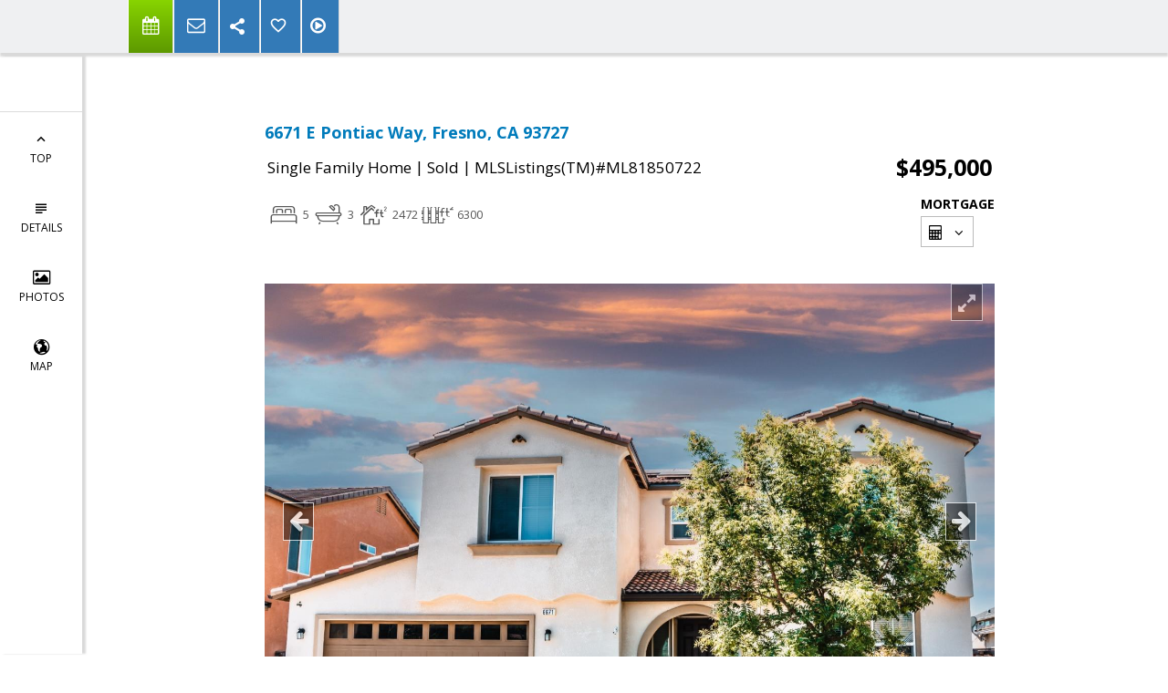

--- FILE ---
content_type: text/html; charset=utf-8
request_url: https://www.google.com/recaptcha/api2/anchor?ar=1&k=6LcGuSAUAAAAAMb457bWlGuEZ6IUGB1SNkLgHvC3&co=aHR0cHM6Ly9saW5kYXNhbGFoLmNvbTo0NDM.&hl=en&v=PoyoqOPhxBO7pBk68S4YbpHZ&size=normal&anchor-ms=20000&execute-ms=30000&cb=amqo52jfepy0
body_size: 49536
content:
<!DOCTYPE HTML><html dir="ltr" lang="en"><head><meta http-equiv="Content-Type" content="text/html; charset=UTF-8">
<meta http-equiv="X-UA-Compatible" content="IE=edge">
<title>reCAPTCHA</title>
<style type="text/css">
/* cyrillic-ext */
@font-face {
  font-family: 'Roboto';
  font-style: normal;
  font-weight: 400;
  font-stretch: 100%;
  src: url(//fonts.gstatic.com/s/roboto/v48/KFO7CnqEu92Fr1ME7kSn66aGLdTylUAMa3GUBHMdazTgWw.woff2) format('woff2');
  unicode-range: U+0460-052F, U+1C80-1C8A, U+20B4, U+2DE0-2DFF, U+A640-A69F, U+FE2E-FE2F;
}
/* cyrillic */
@font-face {
  font-family: 'Roboto';
  font-style: normal;
  font-weight: 400;
  font-stretch: 100%;
  src: url(//fonts.gstatic.com/s/roboto/v48/KFO7CnqEu92Fr1ME7kSn66aGLdTylUAMa3iUBHMdazTgWw.woff2) format('woff2');
  unicode-range: U+0301, U+0400-045F, U+0490-0491, U+04B0-04B1, U+2116;
}
/* greek-ext */
@font-face {
  font-family: 'Roboto';
  font-style: normal;
  font-weight: 400;
  font-stretch: 100%;
  src: url(//fonts.gstatic.com/s/roboto/v48/KFO7CnqEu92Fr1ME7kSn66aGLdTylUAMa3CUBHMdazTgWw.woff2) format('woff2');
  unicode-range: U+1F00-1FFF;
}
/* greek */
@font-face {
  font-family: 'Roboto';
  font-style: normal;
  font-weight: 400;
  font-stretch: 100%;
  src: url(//fonts.gstatic.com/s/roboto/v48/KFO7CnqEu92Fr1ME7kSn66aGLdTylUAMa3-UBHMdazTgWw.woff2) format('woff2');
  unicode-range: U+0370-0377, U+037A-037F, U+0384-038A, U+038C, U+038E-03A1, U+03A3-03FF;
}
/* math */
@font-face {
  font-family: 'Roboto';
  font-style: normal;
  font-weight: 400;
  font-stretch: 100%;
  src: url(//fonts.gstatic.com/s/roboto/v48/KFO7CnqEu92Fr1ME7kSn66aGLdTylUAMawCUBHMdazTgWw.woff2) format('woff2');
  unicode-range: U+0302-0303, U+0305, U+0307-0308, U+0310, U+0312, U+0315, U+031A, U+0326-0327, U+032C, U+032F-0330, U+0332-0333, U+0338, U+033A, U+0346, U+034D, U+0391-03A1, U+03A3-03A9, U+03B1-03C9, U+03D1, U+03D5-03D6, U+03F0-03F1, U+03F4-03F5, U+2016-2017, U+2034-2038, U+203C, U+2040, U+2043, U+2047, U+2050, U+2057, U+205F, U+2070-2071, U+2074-208E, U+2090-209C, U+20D0-20DC, U+20E1, U+20E5-20EF, U+2100-2112, U+2114-2115, U+2117-2121, U+2123-214F, U+2190, U+2192, U+2194-21AE, U+21B0-21E5, U+21F1-21F2, U+21F4-2211, U+2213-2214, U+2216-22FF, U+2308-230B, U+2310, U+2319, U+231C-2321, U+2336-237A, U+237C, U+2395, U+239B-23B7, U+23D0, U+23DC-23E1, U+2474-2475, U+25AF, U+25B3, U+25B7, U+25BD, U+25C1, U+25CA, U+25CC, U+25FB, U+266D-266F, U+27C0-27FF, U+2900-2AFF, U+2B0E-2B11, U+2B30-2B4C, U+2BFE, U+3030, U+FF5B, U+FF5D, U+1D400-1D7FF, U+1EE00-1EEFF;
}
/* symbols */
@font-face {
  font-family: 'Roboto';
  font-style: normal;
  font-weight: 400;
  font-stretch: 100%;
  src: url(//fonts.gstatic.com/s/roboto/v48/KFO7CnqEu92Fr1ME7kSn66aGLdTylUAMaxKUBHMdazTgWw.woff2) format('woff2');
  unicode-range: U+0001-000C, U+000E-001F, U+007F-009F, U+20DD-20E0, U+20E2-20E4, U+2150-218F, U+2190, U+2192, U+2194-2199, U+21AF, U+21E6-21F0, U+21F3, U+2218-2219, U+2299, U+22C4-22C6, U+2300-243F, U+2440-244A, U+2460-24FF, U+25A0-27BF, U+2800-28FF, U+2921-2922, U+2981, U+29BF, U+29EB, U+2B00-2BFF, U+4DC0-4DFF, U+FFF9-FFFB, U+10140-1018E, U+10190-1019C, U+101A0, U+101D0-101FD, U+102E0-102FB, U+10E60-10E7E, U+1D2C0-1D2D3, U+1D2E0-1D37F, U+1F000-1F0FF, U+1F100-1F1AD, U+1F1E6-1F1FF, U+1F30D-1F30F, U+1F315, U+1F31C, U+1F31E, U+1F320-1F32C, U+1F336, U+1F378, U+1F37D, U+1F382, U+1F393-1F39F, U+1F3A7-1F3A8, U+1F3AC-1F3AF, U+1F3C2, U+1F3C4-1F3C6, U+1F3CA-1F3CE, U+1F3D4-1F3E0, U+1F3ED, U+1F3F1-1F3F3, U+1F3F5-1F3F7, U+1F408, U+1F415, U+1F41F, U+1F426, U+1F43F, U+1F441-1F442, U+1F444, U+1F446-1F449, U+1F44C-1F44E, U+1F453, U+1F46A, U+1F47D, U+1F4A3, U+1F4B0, U+1F4B3, U+1F4B9, U+1F4BB, U+1F4BF, U+1F4C8-1F4CB, U+1F4D6, U+1F4DA, U+1F4DF, U+1F4E3-1F4E6, U+1F4EA-1F4ED, U+1F4F7, U+1F4F9-1F4FB, U+1F4FD-1F4FE, U+1F503, U+1F507-1F50B, U+1F50D, U+1F512-1F513, U+1F53E-1F54A, U+1F54F-1F5FA, U+1F610, U+1F650-1F67F, U+1F687, U+1F68D, U+1F691, U+1F694, U+1F698, U+1F6AD, U+1F6B2, U+1F6B9-1F6BA, U+1F6BC, U+1F6C6-1F6CF, U+1F6D3-1F6D7, U+1F6E0-1F6EA, U+1F6F0-1F6F3, U+1F6F7-1F6FC, U+1F700-1F7FF, U+1F800-1F80B, U+1F810-1F847, U+1F850-1F859, U+1F860-1F887, U+1F890-1F8AD, U+1F8B0-1F8BB, U+1F8C0-1F8C1, U+1F900-1F90B, U+1F93B, U+1F946, U+1F984, U+1F996, U+1F9E9, U+1FA00-1FA6F, U+1FA70-1FA7C, U+1FA80-1FA89, U+1FA8F-1FAC6, U+1FACE-1FADC, U+1FADF-1FAE9, U+1FAF0-1FAF8, U+1FB00-1FBFF;
}
/* vietnamese */
@font-face {
  font-family: 'Roboto';
  font-style: normal;
  font-weight: 400;
  font-stretch: 100%;
  src: url(//fonts.gstatic.com/s/roboto/v48/KFO7CnqEu92Fr1ME7kSn66aGLdTylUAMa3OUBHMdazTgWw.woff2) format('woff2');
  unicode-range: U+0102-0103, U+0110-0111, U+0128-0129, U+0168-0169, U+01A0-01A1, U+01AF-01B0, U+0300-0301, U+0303-0304, U+0308-0309, U+0323, U+0329, U+1EA0-1EF9, U+20AB;
}
/* latin-ext */
@font-face {
  font-family: 'Roboto';
  font-style: normal;
  font-weight: 400;
  font-stretch: 100%;
  src: url(//fonts.gstatic.com/s/roboto/v48/KFO7CnqEu92Fr1ME7kSn66aGLdTylUAMa3KUBHMdazTgWw.woff2) format('woff2');
  unicode-range: U+0100-02BA, U+02BD-02C5, U+02C7-02CC, U+02CE-02D7, U+02DD-02FF, U+0304, U+0308, U+0329, U+1D00-1DBF, U+1E00-1E9F, U+1EF2-1EFF, U+2020, U+20A0-20AB, U+20AD-20C0, U+2113, U+2C60-2C7F, U+A720-A7FF;
}
/* latin */
@font-face {
  font-family: 'Roboto';
  font-style: normal;
  font-weight: 400;
  font-stretch: 100%;
  src: url(//fonts.gstatic.com/s/roboto/v48/KFO7CnqEu92Fr1ME7kSn66aGLdTylUAMa3yUBHMdazQ.woff2) format('woff2');
  unicode-range: U+0000-00FF, U+0131, U+0152-0153, U+02BB-02BC, U+02C6, U+02DA, U+02DC, U+0304, U+0308, U+0329, U+2000-206F, U+20AC, U+2122, U+2191, U+2193, U+2212, U+2215, U+FEFF, U+FFFD;
}
/* cyrillic-ext */
@font-face {
  font-family: 'Roboto';
  font-style: normal;
  font-weight: 500;
  font-stretch: 100%;
  src: url(//fonts.gstatic.com/s/roboto/v48/KFO7CnqEu92Fr1ME7kSn66aGLdTylUAMa3GUBHMdazTgWw.woff2) format('woff2');
  unicode-range: U+0460-052F, U+1C80-1C8A, U+20B4, U+2DE0-2DFF, U+A640-A69F, U+FE2E-FE2F;
}
/* cyrillic */
@font-face {
  font-family: 'Roboto';
  font-style: normal;
  font-weight: 500;
  font-stretch: 100%;
  src: url(//fonts.gstatic.com/s/roboto/v48/KFO7CnqEu92Fr1ME7kSn66aGLdTylUAMa3iUBHMdazTgWw.woff2) format('woff2');
  unicode-range: U+0301, U+0400-045F, U+0490-0491, U+04B0-04B1, U+2116;
}
/* greek-ext */
@font-face {
  font-family: 'Roboto';
  font-style: normal;
  font-weight: 500;
  font-stretch: 100%;
  src: url(//fonts.gstatic.com/s/roboto/v48/KFO7CnqEu92Fr1ME7kSn66aGLdTylUAMa3CUBHMdazTgWw.woff2) format('woff2');
  unicode-range: U+1F00-1FFF;
}
/* greek */
@font-face {
  font-family: 'Roboto';
  font-style: normal;
  font-weight: 500;
  font-stretch: 100%;
  src: url(//fonts.gstatic.com/s/roboto/v48/KFO7CnqEu92Fr1ME7kSn66aGLdTylUAMa3-UBHMdazTgWw.woff2) format('woff2');
  unicode-range: U+0370-0377, U+037A-037F, U+0384-038A, U+038C, U+038E-03A1, U+03A3-03FF;
}
/* math */
@font-face {
  font-family: 'Roboto';
  font-style: normal;
  font-weight: 500;
  font-stretch: 100%;
  src: url(//fonts.gstatic.com/s/roboto/v48/KFO7CnqEu92Fr1ME7kSn66aGLdTylUAMawCUBHMdazTgWw.woff2) format('woff2');
  unicode-range: U+0302-0303, U+0305, U+0307-0308, U+0310, U+0312, U+0315, U+031A, U+0326-0327, U+032C, U+032F-0330, U+0332-0333, U+0338, U+033A, U+0346, U+034D, U+0391-03A1, U+03A3-03A9, U+03B1-03C9, U+03D1, U+03D5-03D6, U+03F0-03F1, U+03F4-03F5, U+2016-2017, U+2034-2038, U+203C, U+2040, U+2043, U+2047, U+2050, U+2057, U+205F, U+2070-2071, U+2074-208E, U+2090-209C, U+20D0-20DC, U+20E1, U+20E5-20EF, U+2100-2112, U+2114-2115, U+2117-2121, U+2123-214F, U+2190, U+2192, U+2194-21AE, U+21B0-21E5, U+21F1-21F2, U+21F4-2211, U+2213-2214, U+2216-22FF, U+2308-230B, U+2310, U+2319, U+231C-2321, U+2336-237A, U+237C, U+2395, U+239B-23B7, U+23D0, U+23DC-23E1, U+2474-2475, U+25AF, U+25B3, U+25B7, U+25BD, U+25C1, U+25CA, U+25CC, U+25FB, U+266D-266F, U+27C0-27FF, U+2900-2AFF, U+2B0E-2B11, U+2B30-2B4C, U+2BFE, U+3030, U+FF5B, U+FF5D, U+1D400-1D7FF, U+1EE00-1EEFF;
}
/* symbols */
@font-face {
  font-family: 'Roboto';
  font-style: normal;
  font-weight: 500;
  font-stretch: 100%;
  src: url(//fonts.gstatic.com/s/roboto/v48/KFO7CnqEu92Fr1ME7kSn66aGLdTylUAMaxKUBHMdazTgWw.woff2) format('woff2');
  unicode-range: U+0001-000C, U+000E-001F, U+007F-009F, U+20DD-20E0, U+20E2-20E4, U+2150-218F, U+2190, U+2192, U+2194-2199, U+21AF, U+21E6-21F0, U+21F3, U+2218-2219, U+2299, U+22C4-22C6, U+2300-243F, U+2440-244A, U+2460-24FF, U+25A0-27BF, U+2800-28FF, U+2921-2922, U+2981, U+29BF, U+29EB, U+2B00-2BFF, U+4DC0-4DFF, U+FFF9-FFFB, U+10140-1018E, U+10190-1019C, U+101A0, U+101D0-101FD, U+102E0-102FB, U+10E60-10E7E, U+1D2C0-1D2D3, U+1D2E0-1D37F, U+1F000-1F0FF, U+1F100-1F1AD, U+1F1E6-1F1FF, U+1F30D-1F30F, U+1F315, U+1F31C, U+1F31E, U+1F320-1F32C, U+1F336, U+1F378, U+1F37D, U+1F382, U+1F393-1F39F, U+1F3A7-1F3A8, U+1F3AC-1F3AF, U+1F3C2, U+1F3C4-1F3C6, U+1F3CA-1F3CE, U+1F3D4-1F3E0, U+1F3ED, U+1F3F1-1F3F3, U+1F3F5-1F3F7, U+1F408, U+1F415, U+1F41F, U+1F426, U+1F43F, U+1F441-1F442, U+1F444, U+1F446-1F449, U+1F44C-1F44E, U+1F453, U+1F46A, U+1F47D, U+1F4A3, U+1F4B0, U+1F4B3, U+1F4B9, U+1F4BB, U+1F4BF, U+1F4C8-1F4CB, U+1F4D6, U+1F4DA, U+1F4DF, U+1F4E3-1F4E6, U+1F4EA-1F4ED, U+1F4F7, U+1F4F9-1F4FB, U+1F4FD-1F4FE, U+1F503, U+1F507-1F50B, U+1F50D, U+1F512-1F513, U+1F53E-1F54A, U+1F54F-1F5FA, U+1F610, U+1F650-1F67F, U+1F687, U+1F68D, U+1F691, U+1F694, U+1F698, U+1F6AD, U+1F6B2, U+1F6B9-1F6BA, U+1F6BC, U+1F6C6-1F6CF, U+1F6D3-1F6D7, U+1F6E0-1F6EA, U+1F6F0-1F6F3, U+1F6F7-1F6FC, U+1F700-1F7FF, U+1F800-1F80B, U+1F810-1F847, U+1F850-1F859, U+1F860-1F887, U+1F890-1F8AD, U+1F8B0-1F8BB, U+1F8C0-1F8C1, U+1F900-1F90B, U+1F93B, U+1F946, U+1F984, U+1F996, U+1F9E9, U+1FA00-1FA6F, U+1FA70-1FA7C, U+1FA80-1FA89, U+1FA8F-1FAC6, U+1FACE-1FADC, U+1FADF-1FAE9, U+1FAF0-1FAF8, U+1FB00-1FBFF;
}
/* vietnamese */
@font-face {
  font-family: 'Roboto';
  font-style: normal;
  font-weight: 500;
  font-stretch: 100%;
  src: url(//fonts.gstatic.com/s/roboto/v48/KFO7CnqEu92Fr1ME7kSn66aGLdTylUAMa3OUBHMdazTgWw.woff2) format('woff2');
  unicode-range: U+0102-0103, U+0110-0111, U+0128-0129, U+0168-0169, U+01A0-01A1, U+01AF-01B0, U+0300-0301, U+0303-0304, U+0308-0309, U+0323, U+0329, U+1EA0-1EF9, U+20AB;
}
/* latin-ext */
@font-face {
  font-family: 'Roboto';
  font-style: normal;
  font-weight: 500;
  font-stretch: 100%;
  src: url(//fonts.gstatic.com/s/roboto/v48/KFO7CnqEu92Fr1ME7kSn66aGLdTylUAMa3KUBHMdazTgWw.woff2) format('woff2');
  unicode-range: U+0100-02BA, U+02BD-02C5, U+02C7-02CC, U+02CE-02D7, U+02DD-02FF, U+0304, U+0308, U+0329, U+1D00-1DBF, U+1E00-1E9F, U+1EF2-1EFF, U+2020, U+20A0-20AB, U+20AD-20C0, U+2113, U+2C60-2C7F, U+A720-A7FF;
}
/* latin */
@font-face {
  font-family: 'Roboto';
  font-style: normal;
  font-weight: 500;
  font-stretch: 100%;
  src: url(//fonts.gstatic.com/s/roboto/v48/KFO7CnqEu92Fr1ME7kSn66aGLdTylUAMa3yUBHMdazQ.woff2) format('woff2');
  unicode-range: U+0000-00FF, U+0131, U+0152-0153, U+02BB-02BC, U+02C6, U+02DA, U+02DC, U+0304, U+0308, U+0329, U+2000-206F, U+20AC, U+2122, U+2191, U+2193, U+2212, U+2215, U+FEFF, U+FFFD;
}
/* cyrillic-ext */
@font-face {
  font-family: 'Roboto';
  font-style: normal;
  font-weight: 900;
  font-stretch: 100%;
  src: url(//fonts.gstatic.com/s/roboto/v48/KFO7CnqEu92Fr1ME7kSn66aGLdTylUAMa3GUBHMdazTgWw.woff2) format('woff2');
  unicode-range: U+0460-052F, U+1C80-1C8A, U+20B4, U+2DE0-2DFF, U+A640-A69F, U+FE2E-FE2F;
}
/* cyrillic */
@font-face {
  font-family: 'Roboto';
  font-style: normal;
  font-weight: 900;
  font-stretch: 100%;
  src: url(//fonts.gstatic.com/s/roboto/v48/KFO7CnqEu92Fr1ME7kSn66aGLdTylUAMa3iUBHMdazTgWw.woff2) format('woff2');
  unicode-range: U+0301, U+0400-045F, U+0490-0491, U+04B0-04B1, U+2116;
}
/* greek-ext */
@font-face {
  font-family: 'Roboto';
  font-style: normal;
  font-weight: 900;
  font-stretch: 100%;
  src: url(//fonts.gstatic.com/s/roboto/v48/KFO7CnqEu92Fr1ME7kSn66aGLdTylUAMa3CUBHMdazTgWw.woff2) format('woff2');
  unicode-range: U+1F00-1FFF;
}
/* greek */
@font-face {
  font-family: 'Roboto';
  font-style: normal;
  font-weight: 900;
  font-stretch: 100%;
  src: url(//fonts.gstatic.com/s/roboto/v48/KFO7CnqEu92Fr1ME7kSn66aGLdTylUAMa3-UBHMdazTgWw.woff2) format('woff2');
  unicode-range: U+0370-0377, U+037A-037F, U+0384-038A, U+038C, U+038E-03A1, U+03A3-03FF;
}
/* math */
@font-face {
  font-family: 'Roboto';
  font-style: normal;
  font-weight: 900;
  font-stretch: 100%;
  src: url(//fonts.gstatic.com/s/roboto/v48/KFO7CnqEu92Fr1ME7kSn66aGLdTylUAMawCUBHMdazTgWw.woff2) format('woff2');
  unicode-range: U+0302-0303, U+0305, U+0307-0308, U+0310, U+0312, U+0315, U+031A, U+0326-0327, U+032C, U+032F-0330, U+0332-0333, U+0338, U+033A, U+0346, U+034D, U+0391-03A1, U+03A3-03A9, U+03B1-03C9, U+03D1, U+03D5-03D6, U+03F0-03F1, U+03F4-03F5, U+2016-2017, U+2034-2038, U+203C, U+2040, U+2043, U+2047, U+2050, U+2057, U+205F, U+2070-2071, U+2074-208E, U+2090-209C, U+20D0-20DC, U+20E1, U+20E5-20EF, U+2100-2112, U+2114-2115, U+2117-2121, U+2123-214F, U+2190, U+2192, U+2194-21AE, U+21B0-21E5, U+21F1-21F2, U+21F4-2211, U+2213-2214, U+2216-22FF, U+2308-230B, U+2310, U+2319, U+231C-2321, U+2336-237A, U+237C, U+2395, U+239B-23B7, U+23D0, U+23DC-23E1, U+2474-2475, U+25AF, U+25B3, U+25B7, U+25BD, U+25C1, U+25CA, U+25CC, U+25FB, U+266D-266F, U+27C0-27FF, U+2900-2AFF, U+2B0E-2B11, U+2B30-2B4C, U+2BFE, U+3030, U+FF5B, U+FF5D, U+1D400-1D7FF, U+1EE00-1EEFF;
}
/* symbols */
@font-face {
  font-family: 'Roboto';
  font-style: normal;
  font-weight: 900;
  font-stretch: 100%;
  src: url(//fonts.gstatic.com/s/roboto/v48/KFO7CnqEu92Fr1ME7kSn66aGLdTylUAMaxKUBHMdazTgWw.woff2) format('woff2');
  unicode-range: U+0001-000C, U+000E-001F, U+007F-009F, U+20DD-20E0, U+20E2-20E4, U+2150-218F, U+2190, U+2192, U+2194-2199, U+21AF, U+21E6-21F0, U+21F3, U+2218-2219, U+2299, U+22C4-22C6, U+2300-243F, U+2440-244A, U+2460-24FF, U+25A0-27BF, U+2800-28FF, U+2921-2922, U+2981, U+29BF, U+29EB, U+2B00-2BFF, U+4DC0-4DFF, U+FFF9-FFFB, U+10140-1018E, U+10190-1019C, U+101A0, U+101D0-101FD, U+102E0-102FB, U+10E60-10E7E, U+1D2C0-1D2D3, U+1D2E0-1D37F, U+1F000-1F0FF, U+1F100-1F1AD, U+1F1E6-1F1FF, U+1F30D-1F30F, U+1F315, U+1F31C, U+1F31E, U+1F320-1F32C, U+1F336, U+1F378, U+1F37D, U+1F382, U+1F393-1F39F, U+1F3A7-1F3A8, U+1F3AC-1F3AF, U+1F3C2, U+1F3C4-1F3C6, U+1F3CA-1F3CE, U+1F3D4-1F3E0, U+1F3ED, U+1F3F1-1F3F3, U+1F3F5-1F3F7, U+1F408, U+1F415, U+1F41F, U+1F426, U+1F43F, U+1F441-1F442, U+1F444, U+1F446-1F449, U+1F44C-1F44E, U+1F453, U+1F46A, U+1F47D, U+1F4A3, U+1F4B0, U+1F4B3, U+1F4B9, U+1F4BB, U+1F4BF, U+1F4C8-1F4CB, U+1F4D6, U+1F4DA, U+1F4DF, U+1F4E3-1F4E6, U+1F4EA-1F4ED, U+1F4F7, U+1F4F9-1F4FB, U+1F4FD-1F4FE, U+1F503, U+1F507-1F50B, U+1F50D, U+1F512-1F513, U+1F53E-1F54A, U+1F54F-1F5FA, U+1F610, U+1F650-1F67F, U+1F687, U+1F68D, U+1F691, U+1F694, U+1F698, U+1F6AD, U+1F6B2, U+1F6B9-1F6BA, U+1F6BC, U+1F6C6-1F6CF, U+1F6D3-1F6D7, U+1F6E0-1F6EA, U+1F6F0-1F6F3, U+1F6F7-1F6FC, U+1F700-1F7FF, U+1F800-1F80B, U+1F810-1F847, U+1F850-1F859, U+1F860-1F887, U+1F890-1F8AD, U+1F8B0-1F8BB, U+1F8C0-1F8C1, U+1F900-1F90B, U+1F93B, U+1F946, U+1F984, U+1F996, U+1F9E9, U+1FA00-1FA6F, U+1FA70-1FA7C, U+1FA80-1FA89, U+1FA8F-1FAC6, U+1FACE-1FADC, U+1FADF-1FAE9, U+1FAF0-1FAF8, U+1FB00-1FBFF;
}
/* vietnamese */
@font-face {
  font-family: 'Roboto';
  font-style: normal;
  font-weight: 900;
  font-stretch: 100%;
  src: url(//fonts.gstatic.com/s/roboto/v48/KFO7CnqEu92Fr1ME7kSn66aGLdTylUAMa3OUBHMdazTgWw.woff2) format('woff2');
  unicode-range: U+0102-0103, U+0110-0111, U+0128-0129, U+0168-0169, U+01A0-01A1, U+01AF-01B0, U+0300-0301, U+0303-0304, U+0308-0309, U+0323, U+0329, U+1EA0-1EF9, U+20AB;
}
/* latin-ext */
@font-face {
  font-family: 'Roboto';
  font-style: normal;
  font-weight: 900;
  font-stretch: 100%;
  src: url(//fonts.gstatic.com/s/roboto/v48/KFO7CnqEu92Fr1ME7kSn66aGLdTylUAMa3KUBHMdazTgWw.woff2) format('woff2');
  unicode-range: U+0100-02BA, U+02BD-02C5, U+02C7-02CC, U+02CE-02D7, U+02DD-02FF, U+0304, U+0308, U+0329, U+1D00-1DBF, U+1E00-1E9F, U+1EF2-1EFF, U+2020, U+20A0-20AB, U+20AD-20C0, U+2113, U+2C60-2C7F, U+A720-A7FF;
}
/* latin */
@font-face {
  font-family: 'Roboto';
  font-style: normal;
  font-weight: 900;
  font-stretch: 100%;
  src: url(//fonts.gstatic.com/s/roboto/v48/KFO7CnqEu92Fr1ME7kSn66aGLdTylUAMa3yUBHMdazQ.woff2) format('woff2');
  unicode-range: U+0000-00FF, U+0131, U+0152-0153, U+02BB-02BC, U+02C6, U+02DA, U+02DC, U+0304, U+0308, U+0329, U+2000-206F, U+20AC, U+2122, U+2191, U+2193, U+2212, U+2215, U+FEFF, U+FFFD;
}

</style>
<link rel="stylesheet" type="text/css" href="https://www.gstatic.com/recaptcha/releases/PoyoqOPhxBO7pBk68S4YbpHZ/styles__ltr.css">
<script nonce="oJEUmaADnbsXS9foqBdGvg" type="text/javascript">window['__recaptcha_api'] = 'https://www.google.com/recaptcha/api2/';</script>
<script type="text/javascript" src="https://www.gstatic.com/recaptcha/releases/PoyoqOPhxBO7pBk68S4YbpHZ/recaptcha__en.js" nonce="oJEUmaADnbsXS9foqBdGvg">
      
    </script></head>
<body><div id="rc-anchor-alert" class="rc-anchor-alert"></div>
<input type="hidden" id="recaptcha-token" value="[base64]">
<script type="text/javascript" nonce="oJEUmaADnbsXS9foqBdGvg">
      recaptcha.anchor.Main.init("[\x22ainput\x22,[\x22bgdata\x22,\x22\x22,\[base64]/[base64]/[base64]/ZyhXLGgpOnEoW04sMjEsbF0sVywwKSxoKSxmYWxzZSxmYWxzZSl9Y2F0Y2goayl7RygzNTgsVyk/[base64]/[base64]/[base64]/[base64]/[base64]/[base64]/[base64]/bmV3IEJbT10oRFswXSk6dz09Mj9uZXcgQltPXShEWzBdLERbMV0pOnc9PTM/bmV3IEJbT10oRFswXSxEWzFdLERbMl0pOnc9PTQ/[base64]/[base64]/[base64]/[base64]/[base64]\\u003d\x22,\[base64]\\u003d\\u003d\x22,\x22ZMOLw7fCvBDCm8Ktw5vChDnCthoew7/Do8KffcKww6LCqsKFw6fCpUvDvBwbMcOQPXnCgELDl3MJOcKjMD8yw7VUGhJvO8OVwrTCu8KkccKWw7/[base64]/Ds2rDuALCmsKCworCnxXDisKgXcOow4/Co3E4PsK0woVvScOoQD9gU8Kow7omwqxaw63DtVEawpbDpWZbZ3IfMsKhMzgAGH/[base64]/UyvCiVHDssOdw77CpkbChcKkwox7wpFBwq8dwq9QfcO8TWfChsO8X1FZEMKRw7ZWUWcgw48LwobDsWFOdcONwqIfw6NsOcO/S8KXwp3Dp8KqeHHCsQjCgVDDl8O2M8KkwqEnDirCihrCvMObwqTCuMKRw6jCkkrCsMOCwovDjcOTwqbCiMO2AcKHck47OATCq8ODw4vDkAxQVDRMBsOMACAlwr/DvBbDhMOSwrjDk8O5w7LDmx3Dlw80w6vCkRbDg389w6TCrMKuZ8KZw7nDrcO2w48Ywptsw5/CmH0+w4dXw4lPdcK0wrzDtcOsD8Kgwo7CgzPChcK9wpvCucKxanrCp8ODw5kUw7hWw68pw6s3w6DDoWnCicKaw4zDjsKZw57DkcO5w6t3wqnDgRnDiH4gwqnDtSHCu8OIGg98RBfDsHnCnmwCCmddw4zCocKnwr3DusKNFMOfDDUqw4Z3w5Rew6rDvcK/w51NGcOFbUs1PsOXw7I/w5cxfgtFw7EFWMOZw7QbwrDCnMKGw7I7wqHDrMO5asOoAsKoS8KYw5PDl8OYwpktdxwndVIXIsKgw57DtcKMwprCuMO7w7ZQwqkZEWwdfRbCuDl3w7oWA8OjwrzChzXDj8KgZAHCgcKXwqHCicKEH8O7w7vDo8Ojw6PCokDCqVgowo/CqcOGwqUzw5ocw6rCu8Kcw5VjeMKOCcObeMKWw4rDoVcqbloqw4HCmR91wrTCo8Oew6tMFsOTw7l7w7XCqsKOwohCwpg/HBNeL8KLw45Zwrohe2HDpcKxEUgVw50uJ3DCjsOJw4hDVMK6wrDCkHghwrtxw4HCsGHDiHxtwp/DjzYJAHtxGGhAd8K1woI0wp0JX8O8woQ9woJbTzvCsMKNw7Zkw6RdI8O7w7/Drjtew6fDoFLDng96Fkgdw4EgSMK5MsKpw71Hw78qH8K4w4TCmlXCtgXCgcOPw6zClsOLViDDqQLCpzhCwqwcw4Z/JAUiwpjDk8K1EEdeRMOLw4FdD1kHwrRbBQfCsUFtecKFwr8Zwo1tEcOUQMKbaDEYw7rCuABxJQcLbMO7wrcZVsOKw5jCsnQPwprCp8Osw71Dw5BRw5XCqsK9wp/CgcOxBVrDjcKiwr1ywpVhwoRUwoMGRcK0RcOiw7wnwp9BCT3Dnm/ClsKKYMOFRwkuwo0QT8KvdAnCj20jTMOMD8KQeMK8S8Odw4TDkcOrw4nCq8O1OMO3eMKXw7vCn2wKwoDDgxvDgsKddmbCnH8ELsKvcsO8wqvDuwMASMKzMcKfwrhkUcK6eBorUQDCtggVwrrDvcKuw7ZMwrgYfnA9ADPCvn/Do8Knw4cXXS57wpPDuA/DjU5CdyUZbsOtwr0VAw1WGcOawq3DrMOaW8KAw51JEGMlPMOsw7cFJcKkw6rDpMOCG8OzBBhhwqTDpinDkcODAHjCqcKDdGMyw7jDtX/Dok3DoUdOwr5IwoEEwrNTwrnCpDfCiizDlC5yw7U4wrlUw4/DncOJwpjCk8OiBmrDjsO3Axgfw7QTwrpZwpZxw5UEbVB+w47DjcKQw5rCkMKdw4dadVNBwpFceFfCm8O5wrDCq8KvwoUew7c0EVMOJiF9Q3ptw4cKwrnCn8KZw4zCgCXDlsK8w6/CgyZowo9XwpR7w63DvnnDmsKKw7fDocO2wqbCnV4LXcK6C8KDw7FUJMKiwqvDjMKQGsOxU8OAwqzCk1Z6w6hKw7TChMKjAsOFS2zCkcOqw4wSw7fDlcKjw6/Dtn1Hw4DDusOFw6QRwoTCoA1Cwq54KcOdwoTDpsK/ATDDkMOCwq9KaMOfdcOZwpnDrVfDqA0YwrTDunlRw5h/OMKmwq82BMKYUMOpO09Ww4JgYcOdcsKCEcKzUcKyVMKpXC1jwoNowprCq8O7wofCqMOqPsOuSsKJZcKewpbDpw0eAsODBMKuLcO0woIgw77Dg2nCpQZ4wqVeRF3DqVpYckTCjcKvw54/wqAhIMOBbcKQw6PCoMK3KGjCpMOfX8OZZQM/IcOIbw9cF8Oaw7knw6PDqCzDuwzDuSxNPXMfQ8K3wrzDlcOrWgzDssKEL8O5PMObwprDtT0FTApxwr/[base64]/Dm2hsO13DvlDCuMK7w4nDgg/[base64]/DvWsnXzXDtMKSwpHDoMKZcyPDosOgw4sue8KAw5TDosO1w6zCqsKwVsKmwpZTw49NwrjCkMKbw6fDjcK/wpbDvcKywr/CtENZLxLDlcOVRMK0L3BtwpBSwoXChcKLw6zDjS/CgcK3wpjDsT1gE0gnNlrCmXfDoMKCwp57wpIfUMKLwrXChsKDw419w7UCw4sKwrEnwodMW8KjNsKHEsKND8Kyw5doIcKXcsOFwrjDviLCiMOfV3HCqsKyw4Jmwp9QekdUYxjDh2cSwq7CqcOVY3AuwpLCrXfDsT5PacKKXGFQbyEmGcKBV2JUNsO6LsO9UB/DssOtbiLDnsKPw48OJ2HDucO/w6vDh0/CtGjDkGsNw6LCusKiccO0XcOmInDDusKKTsOVwo3CqgvCqR1vwpDCm8KMw43Ctn3DpyDDicO7S8KcH1dBDcKfwo/DscKPwpUrw6DDgcOhdsOrw5tCwqFBXQ/[base64]/[base64]/DjcOxQ8KbwqkGSsOdAMKfIcKlc21qXxpBaSHDtyEKwr12wrnCmlhwesOzw5fDuMOtHMK1w5FsHk4LLMK/wpLCmBzDlzDCksK1Xk1Lwr1JwplubMOsdCzDlMOTw7HCnXXCmER4w5DDqUnDkHrCsDUSwrrDtcOEwo8+w5szRcKjMF/ClcKOKMOvwpLDmk0ewp3Dq8KUDzkHY8OvITsITcOBOnHDssK7w6DDmH1jHhI5w6TCjsKdw6RgwpTDplnDsiNtw6PDvStWwplVEDsNRn3CocKJw4nCscKIw7Q6NgzCsXhbwp8rU8K7Q8K1w4/DjCQaLyPCu1/CqW4xw7huw4bDriIlQT5AJcK6w61Cw4kkwrcXw6XCoAjCmQXDgsK6wpDDsg4DdsKdwo3Dvyg4YMOPwpDDtsOTw5PDjGPCnWNYUcOpLcKVNcKXw7vCicKdEyFUwrnCqsODKGhpFcOAIjfCjWkIwqJyRE4sXMK/b0/Do3jCn8KsKsOqRATCpGotLcKcZMKVw57Cmlx2Y8OuwqPCpcK4w5fDqTxVw5JFP8KSw7Y9BHvDkw1TBU5/[base64]/DskwnacKxacKAY8KBw6fDvwp+w6sJYBbChz8Bw4s+NwrDn8Knw57DpsKHwrLDqw5Dw4XDo8OCW8OVwo4CwrcpK8KQwossOsKsw5/[base64]/DtsKpbsKffgERI8OFwoxVwpXDhjzDs8OVYcOHRTXCkcKpXMK1wok+WC5FB0x1HsOLSX/CtMORTsO2w7/DkcK0FsOGw5pVwonCg8OZwpU0w4t0Z8O1KQ58w6FdScK3w6hSwokKwrjDh8KZw4nCkwrDh8K5S8KYK2R1c2IpfMOVYcOJw4VXw6jDj8KSwqTCp8Kow6/ClWl9QhcxFjIbYAt8wofCh8OYPsKedy7Ckz7Dq8OvwpPDpRTDm8K+wpBrJC3DgxNFw5NbPsOSw7kEwrlJbkvDkMO9KsO/wrxjQy8Dw6LDtcOMShbCoMKgw7fDulbDp8KxWH4QwoN5w4cZZ8O7wqxfU1zCjQAgwqkCQsKmeHXCpCTCoTbCjUFKKcKYDcKmScOFJMOca8O9w6svDWwyFTfCosO8SDbDocKCw7fCugnCn8OOw7xwACHDinXCt3N2wogoWMOXWMO+wqN9QRMyTMOCw6d1IcKwKDjDgD/DohAlARQwT8KSwpxTR8KZwpBPwpBLw7XCr1Jqw55nWB/Dr8OWfsOIGwbDlDlwK3nDn0bCgMOdccOWCBQVV1vDhcOrwpHDiQbCgXwTwqDCpizCuMKewrXDhcKcG8KBw4DDksK0ZDQYB8KNw53Dol1aw4/Dh17DhcKzCG3Ds09vU3tyw6fCpU3DisKbwqLDlHxTwoo6w7Ndwrgnfm/[base64]/DnmrCkMK+EsONw5Isw4zCusOIwrjDgQtrKsOMFgHCil7CggPCgjXDgCoHwpgdGsKow6TDh8KzwodTZknCnA1GMWjDssOgfcK5JjVZw7ArXMOiKsOWwpTCjMOSMQzDjcKBwprDsi5DwqTCrsOaVsOgSsObOBjCi8OsccO7URAPw4M+wq3CicOdKcOaaMOlwp/DvC7DmklZw7DDkAvCryVjwpTCvlM3w5tVUk01w6cdw4dXGF3DvSrCosOnw4LCjH/CksKGLsOzHGpBHMOPHcOlwqLCr1rCq8OKJMKOESbDmcKZwovDrcOnEAvDkcOiWsKAwq5Jw7bDt8ObwrvCjMOGS2nCs1jCjsKgw6kUwpzCrsKDFR4sCFdmwrbCh0xsJQTCn1hlwrfDqcK5wqU/FsKOw7FQw5AAwpEzcnPCq8K1wqlcT8KnwrUdecKawoNBwpXCsw55J8Kmw7vChsOPw7RYwqnCpTrDm2QcKw85Q0vDrsO4w4gYTGshw5jDqMKow63Cpj/Cp8O/b2w6wr3DpWAtKsKLwrDDvMOnasO5BMKfw5zDt0h/JHfDjETDtsOdwqTDp1zCk8ONOxbCksKCw7B6V2zCtl/[base64]/CvsKmw6Vqw4x+F8OgwoTChgnCn07DuXvCuHzDhgXDg2bChWcHZHXDny4+bTZ9P8KsQyzCn8O9w6PDpcKQwrBIw4U8w5zDhmPCoGFZRMKKFBUXMC/CjMOmTzfDpsOMwq/[base64]/[base64]/w5lnPWrDo0fDvEEzwqJmw6sDw7Z8wpLDhErDn8O9w6bDn8O2VGF4wozDryTDg8OSw6HCmwHDvFM4DztFw4vDhUzDqBx4ccKvZcK1wrZpGsOxw5vCuMOpP8OFDnF/LV0yYcKsVMK9woRTDkXClcOUwq0/Ciw3w48iSD3DlG7Dk2oaw4rDgcOATwDCoxsFd8OHBsOXw5vDtAsyw4FOwp3CsBV+LsOlwo/CnMOOwrDDo8K5w69GPMK/wp1BwqXDlRJOWV4/J8KNwojDiMKSwoXCnsKTPlQZcXVlD8KRwrdEw6xIwoTDtsOKw5bCh2Raw7xbwrPDpMOFwpLCjsKxdFd7w5IfHhsjwqrCqxlnw4JRwqLDkcO3wpx/IjMUasO9w7NZwpwNRR1FecOWw5JTflkSTjrCozXDpigFw5LChGXCocONd2V2SMK6wrjDhwfChRxgLynDiMOgwr0nwrlIFcKlw4TDisKhwobDvcOKwpzCl8KkLMOxwpfCnC/[base64]/TH1yw4MawoxqwpzCh8Krw7jCjAHDqhIOFsOEw5t5LjLDp8K1w5QIJ3ZgwrYjL8O/aA3DqAw+w73DplLCkmg7YU4DAzTDsQojwpjDksOCCSpUC8K2wp9IZMKYw6TDnE4mNFYcUsOGSMKDwr/DuMOjwoInw47DhBPDhsKVwpIiw5Z2w68CWE7DjFMuwpnDrmzDhsOVbMKdwp99wrfDvMKTNsOcPsKIw4VMQFTCoD5xPsK4fsO+HMKBwpg0NXHCt8K+VsO3w7PDvMOEwosLDg97w6vCv8KtAcOpwqABaQXDvi/CpcO1dsOyIEc3w7zDq8KKwrgwAcOxwq1GOcOHw6ZhBcK8w6xpVsKZZRoUwpkZw5jCg8KiwqfChsKSecKCwpjCn39Tw7XDjVLCnsKId8KXBcOewo01FcKhGMKowq4uQsOCw5XDm8KHHG8Ow7h0D8OjwoBlw6l0wq/DlUbCt0jCi8KpwrnCvMKlwpzCqiLCtMKnwqrCusOhesKnQXgPeUdxFAXDk3AKwrjCg3jCjMKUfA8AK8ORai3CpgHCk3rDgsOjGsK/[base64]/CgncaGcKnCkhSGwTChcO1wrUTw7HCtsO2PUvCgRYCfcO0w5VDw7gTw7hqw4nDkcKhaFnDhsO8wq3CvG/Cl8KkW8OCwrFxwqjCuSjCqMOLKcKXW1lpDsKHwoXDtmVIZ8KSZcOQwqtUQMOvAE17bcO2JMKAwpLCgSFZbmAOwqzCmsKkMHbDscKRwqLCsEfCjX7DlFfChWMpw5rDqcKqw5HCsDA2UTBKwopvO8KGwrxIw67DnDzDg1DDu0AbCQbDp8KiwpfDucO/[base64]/CocOSL8KlwqPDq8Kfw44zwr1gFDNDwphNTEhtWiXCmyLCn8OMBsOAIMOYw4xID8OrCMONw58EwrzDj8Khw6/[base64]/DpBoNwodxw5UAccK/[base64]/[base64]/CjMKPPsORworDjVcWR1xqM13CvcOgw5TClMOHwrdyTcKiX0F9w4nDlw9cw6/Dl8KJLzDDpMKYwoQyMH3CkEVNwrJsw4bCumoeFcKpZ0Fowqk7CsKcw7IjwoNdaMKHWsOew5VULiHDn1vCkcKrJ8KVFsKNF8OFw5XCgMO1wqM9w5nDqEsHw7XDvxPCnEB2w4I0B8KuGQDCoMOiwq/DrcOsVsK+dcKTC2UIw69qwoY/EMOTw6HDq2XDvggGMcK2AsKCwqrCkMKMwpnCvMOuwrPClsKFaMOsHR83B8KZLU/Dp8KTw7AEXXRPUX3DqcOrwprDs3cew75hw4hWRUTCj8Ovw5nDmMKRwqNybMKHwq/DoFjDuMKjAQYOwpTCuncEF8O1w40Sw7gZZ8KuTTxnZWJcw55cwqXCoz8kw57Ci8K9K3rDisKGw7/[base64]/ClcKvKMOheMKMwoRfw4bDuwLCn8KrDMOjRsOfwrl5csOcw44Aw4TDo8ObLnUuasKIw69PZsO4eE7Dr8OQwrZzR8KEw6XCmhbDtVswwo13wq8mKcObLsKkYCPDo3JaLcKawqvDmcK9w73DnsKdwoTCnS/CsXbDnsKzwrTChMOfw4zCkTTDg8OBFMKYTSTDlsOzwqvDqcOHw6jCo8OhwrMLZsKVwrdiVT4pwrMkwoMCEsO6wrLDtlnCj8KNw4nCksOkMlxLwr0twpTCmsKWwo4/P8KFG0HDj8O5w6bCqsOYw5HCiiLDgDbCg8Odw4zDscKSwqhZwpgfLcKMwoALwqEPQ8OnwrNNR8KQw6gac8Kww686w61Lw4/ClFvDqxfCvzXDqcOhLMK/[base64]/AnhAwqXCsG5FwpPDpsKWVsOKw6/CjsO1U1QzK8Ouw6NvXsOISEIkOMObw77CpsOpw5DCgMO8G8KnwpwZP8K9wqDClBDCtcOObnPDtRsfwqVbw6PCssOiw71OQmTDvsOkBglpZn1twpfDqGZFw6DCgMOZecO6E0pXw4BGGcK/w5fCn8Opwq3ChcORS0JZCS1GFWI3wr7DnnVpUsOrwoAkwqlvY8KNOsO7GMKlw7rDrcKecsKowp/CscKmwr0Ww4l5w4IOY8KRVgU0wrDDtcOIwo/Cs8KbwrbDhVDDvlTDsMOpw6JAwpTDlcOAbMKGwpgkccOBw5jDoUFnCMKyw7sVw7YBwrvDkMKfwrpsO8KbUcKkwqPDkyXCiEvDumI6ZwU9A27Ci8OPB8OkPjlsa0PClzQkSn5Cw4ETIEzDoCQAED/CpjRzwpRxwpllZcOJb8KLw5fDosO1GMKXw4YVLwVZTMKqwr/DvcOMwqdcw4kgwo/Dl8KqQcK6wpkDS8K/wpsAw6nDu8ODw5JYBMKrK8OmYsOlw59dw5E2w5FdwrbDkysOw6HDvMKow5lgBMOWAxrCr8KocSDCoVrDl8OTwqLDgXYfw6zDg8KGSsOwJMKHw5AGSCB/w4nDh8OdwqA7U3/DksKhwpvCu0wRw7LCtMKgaGTCr8OqFRrCp8OnajbCrgtHwrbCqj3DnEFNw71LQ8Krb20iwp3CmcKtw6PCq8KNw4XCtz0QOcKfw7nCj8KxDXxkw6TDoFhnw6fCnBZsw5nDm8KHAlzCmH/CkcOJIF1Cw6XCvcOrw4gcwpbCg8OSw7pKw7fCjMK7CkhVTVxIeMKDwrHCtEcMw7dSP1zDsMKsOcOXLsKkVxdow4TCixkaw6/Cl3fDj8O5w6osYsO4wql6ZcKnX8Kow4AMw4jClsKLWzTCk8KPw6nDnMKBwp3Cl8K/dRExw78kcFXDvsKlwrnCvsKww7nCisOtwrnCoi7DhhlUwrLDoMK7RCBwSQzDoRVwwp7CoMKswoTDiXDCusOow6thw5TCgMKyw59TWsKewrnCuRrDshbDj1ZUTwnCtU95biYKwpRHU8OeeA8GLwvDt8ONw6Nqw7pGw7TDlQDDrkjDsMK/wpzCmcKmwpUlKMO5S8O/CRRiHsKSwrzCu31mLFTDn8Kic17CjsKrw6sGw6DChC3CjV7CnFjCtG3Cu8OXFMOhacO/TMOmQMKHSCtkw6lUw5FObcKzO8KUQn8SwozCjcOBwoXDgiM3w6Ejw6XDpsKUwrxzY8OMw6vCgjXCq2bDlsKdw6tNcMOUwqBSw7nDncKcwqLCpBbCpSc2JcOCwrRBScKILsKuRmo2R3Fkw4jDgMKCdGMVfsOgwqAPw7Q+w6QFZW1lZm4VB8KLN8OQwp7Dv8OewrPCn0/CpsKFH8KqXMK0IcKTwpHCm8KCw57DpxXCoS4/[base64]/d8KWHiJxGEbCoyYdRDPCt8Ktwr7CpkTDrSHDmMOPwrbCiR7DhBDCgsO1G8OwGMKnwoHCo8OoMsONOcOww4TDgA/[base64]/Cl17CrB8cGADCrG4SKRrDp0nCtyJcMkHCjcO+w5zCuwvCuk02A8Okw78+E8Kewqcqw4DCgsOwGQtBwobClUbCjTbDtGTDlSdwVMKXFMOawrQow6TDgQ9rwqLCs8OTw7rCkhrCsDx3EgzDnMOew4YBMW1mCsKLw4TDhyDDlhx4eRvDlMKKw4XClsO/dMONw7XCtw41wppgVXwSeXvDksOzRcKMw78Gw5zCiBDDhnjDhBtNUcKOGm8ATgVfZMKdL8Onwo7CoCPDm8KLw7ZawoTDvnDDi8KRe8OvHMOSDl1dIHYewqNqN2HCu8K6WWg1w6/Drn1YZMOWfkrDgA3DpnJpDsK8OzDDvsOowp/CkFEiwpXChSguM8OTBFo4Un7CrsK0w7xgYjTDtMOYwr7Cm8K5w5Y1woXDucO9w5DDjGHDhsKfw63DmxrCmMKuw6PDl8OfEgPDjcK/DcKAwqRvXMK8JMOkCsOKGUoKwr8TasOuDEDDim/DjV/CksOwIDnDmFzCt8OmwqHDnlnCqcKxwqgMGWg/w6xVw4MZwoLCucKjVMKlBsKOPlfCmcO8ScOwYThgwqjDvMKTwovDocKpw5XDqsKNw61ywo/CjcOpeMOsKMOSw4tWwqEVwpQ8SkXDtMORY8Oiw7ZLw4FCwpcVEwd6w5dsw6tyJMOpJH4dw6vDj8OAwq/Dt8KFY1/DpgnDt3vDhmXClsKjA8O0OSfDlMOCOsKhw7FFNznDj37DvRfDry4/[base64]/[base64]/HsK3w5vClcK+w4BROsKYVBhfw7lgGcK7wrgOw6FuIMKiw6xWwoAPwrLCvcOnNSbDnDXCkMOfw4DCjW9MVMObw73DkCUNCFrDskcxw6gWJMOww59McH3DrcKvXA4aw4RhZcO9w6fDj8KLL8OvRMKyw5/CosK9Vi9zwqkSTMK7RsO8wrTDt1jCt8Oew5jClhU8dcOCK0HDu10fw7UuKndtw7HCtU8dw7DCscOZwpAxQ8KkwozDgcK6OMOywpvDmcKHwo/CgzXClE1LRkHCssKlEmYrwpXDi8KswptZw4zDlcOIwpPCqUYUU38gwoA0woHCiBocw4ZvwpYiwqvDh8OedMKuSsOLwqrCrsKWwqDCq1Fiw5bCqsKOahokasKDfRXCpmrCoXvDm8KHfsKdw7HDu8OQa0/CusKHw78MMcK1w7LCj2nCksKcaH3Cjl/DjwnDjivCjMKcw4x6wrXCqXDCmQQdwrBawoVPDcOaUMO4w5xKwrtYwrfCmXTDs09MwrjDsTfCuQ/DomoKw4PDt8K4w5ICdTLDvxbDvMKew58gw53DoMKuwpHChWTCgsOQwoTDp8OIw7ITLR/[base64]/[base64]/CgFAAScOtw7PDqMKtw7zDiXl4LXHCqsOseDVRXsKZLSfClnbDocO5VWHCoQwHOHLDlRHCuMO/[base64]/DuBbDtsOiw4lhw5TDssKDwpVcwqcdwpVjw6grGcKvOcODNmHDt8K2d3INYMOnw6Yhw6jDl0PCkQJ6w4/CpsO3wqRBPcK7JVXDjMOzK8O6ZCrCtnjDosKKXwxGKBzDr8O/a0/CtMOawoXDgC7DuRrDksK/w6t1JhFIBsKBV3Zcw4M+wrg3CcKJw7FaC2fDnMOGw4rDsMKcYMODw51BWDLCjG3CgMKsZsOZw5DDucKqwp/[base64]/AhN7w4B5KgZGw5orwrzDgMOMwrltY8KPw7kZDVpZZ1TDssKgbMOPXMK/Bil1woh+BMKSTWNOw7tKw6Jbw4LDmcO2wqU8cCHDrMKgw7DDtzIDNE92MsKNGkvCo8Kgw5pwb8KAZEAOMcOCUcOAwqESA2EXTcOVR2vDtC/CrsK/w67Cs8ORe8O4wqsmw4PDn8KrMi3Cn8KAcsO7cBtNSsOZTDLCqxQ4wqrDhgTCiSHChgHCgGXDq2ItwrPDqg/[base64]/[base64]/[base64]/CkQcWEMK0woZ2XQvClsOsw4IJNw4ww4XCn8KYE8ODw51qaQbCrsKZwqw6w7BUVcKBw5zCv8KDwpTDg8OeTXfDk3lYMnPDi1hcUQQ4c8OTw6AuYsK0a8KaR8ORw7ZfYsKzwpsdOsKycMKHQHgjw7TCr8K7dsKhUSY/S8OveMKrw5zCtjdAYhl3w4NwwrjCi8Kiw696JMO8NsOhwrYpw67CmMO8woleWcKKZ8OnWC/DvsKnw4RBwq9cN2hORcK/wqIJwoYrwp5RbMKjwpckwp1OLsOrC8K3w6A2wpLCg1nCqsOEw7nDhMOsIhQcUcORaDbDt8Kawqxrwp/CqMOnDcO/wqLDsMOVw6MBTsKIw4QMaSLDixUJcsO5w6vDvsO3w4kZXXnCpg/ChsONG3LDqDcwYsK6J0/DrcOxfcO7TsOTwoZOYsOzw7LCgMO6w4LDqg5rcRLDoy8Sw6xhw7gYQMK0wpHCgsKEw4IGw6DClSY/w4TCr8OhwpLDuWAWwpobw4RxX8KrwpTCtAbChADCg8O7BsOJw4nDqcKDGMKhwoHCqsOSwqQRw7hkVUrDj8KjERt+wpLDj8OCwofDq8KPwpxXwqrCgMKCwrwSw63Cm8ORwqLCscOHKxlBYy/[base64]/wrXDuh1Vwr7DmMOHwrETwq3DtMKAZsO/DX5pw5bCmnzDjmMow7LClzthw4nDpsKGbAlFGMO3ex5rbyvDrMO6csKVwoPDpcO6aUhjwqxiDMKgWMOVBMOhIsO9McOvwoDDrMKaKkrCix88w4zCn8KYQsK/[base64]/ZhBtw7Mywq4SKcKcZ8KrV8KyXMO+NMO5w7kIYWDDk8OqwqEPPMKjwoF2wo7Dj2/[base64]/CjMOyw4cZw7kpwrLDk8KSwp1SSlYuKsKGe8KSwqZbw4Fawo0AYcKEwp5nwq58woYPw6bDg8ONBMOeRxFKw6PCqMKAN8OkOhzCh8Ocw6nDsMKQwp4pVsK/wrbCvzzDvsK8w5TCisOcTMKNwqnCvsOQQcKwwrXDqsOuQsOfwrd3NsKowr/Cp8ORVsKBIcO0ACvDiXsbw5FqwrLCtsKHHcORwrPDtlUfw6DCvMK0wrdGZjHCn8KKTcK2wrTCgH/CqgURw4E0wq4uw6J+YTnDlGNOwrbCsMKPYsKyO2nCkcKAw74ow7zDjQFpwoh6EibCuG3CnhZ+wqMXwrNiw6R8dXHCtcKTwrA0ZBo/S0RaPQBBZcKXIDgXwoBJw63CiMKuwpI5MEVkw48hZj5Fwp3DicO4B3HDkgtAOMOhQS8tIsOdw7bDqsK/wrwlKcOfKX4RCMKfJcOqwq4HesKtYirCpcK4wprDgsOWOMOuFjHDhcKmw7/[base64]/Co37DqTc9WhPCj2ETUcKnLsKzK8OTacK0OsOeaEHDu8KjN8Ksw5/DicK3EMKjw6JqDUrCvH3DpTrCjcOYw5dtMVPCvi7CmVRWwqFew5Fzw7RAck1rwq0/E8Oyw5BRwoRvGGfCvcOpw53DpsOVwo8yZSrDmDMqNcOMQsKzw7ccwrXCosO1aMODw6/[base64]/ZMKSw4pbw6fDoCd8w6nDsMOCw5DDj1vCo8K5aMKtGDVEIG4lUjVYw6FGVcKcJsOWw67Cp8O8w63DoyvDl8KxFFnCu13CuMOJwqdqE2VAwqB/w4d/w6PCpMKTw6rDpcKSY8OkJlc4w5ojwpZUwrITw5zChcO1Xg3CqsKjO2bCkxTDiBzCm8OxwrTCsMKFf8O3VsOWw6kcHcOoAcKnw6MtXnjDjUDDvcO+wo7CmXYBYsO0w78YSGAIQj8Kwq/CtFTCvTggNkLDtl3Cj8K3w4DDm8ORw77CgFp2wpnDoEzDq8O8w4bCpFN/w5l+KsOIw4LCgWwQwr/Dh8OZw4NRwojDiE7DmmvDr1fCkMOJwqHDtATDi8OXI8OAVXjDpcOOXsOqNGlYNcK+e8OXwonDncK7LsOfwojDtcK+AsOYw7t7wpHCjcKCw7A7Sk7ClcKlw65wW8KfZS3DucORNCrClhQlU8O8BFzDmxALCcObF8O/M8K2XnVgZhMBw7/DmF0awq4IDMOlwo/CucKzw6xawq04w5rCssO5GcKew6BNMV/DucOfAMKFwqYaw6hHw6rDoMORw5odwpjDg8OAw7pFw5HCusKowrLCoMOgw5B/EwPDtsO+HMKmwp/Dmh4ywrTDhld5wqwww50YH8KNw60cw7pvw7HClghYwojChcKAM2DDjzImOWJWw7QIa8O+eyREw6FkwrfCtcK/KcKEHcKjd1rCgMKvXTbDusK2BisrPMO1w5DDpXvDhmo7P8KUYl7CpsKNezpKT8OYw4TDp8O1MU1Fwp/DpxfDg8KxwovCisO2w7w9wqvDqAABwqlYwppkwp4fZHPDssKQw7huw6JiHXlXw6k3FcOTw4fDsSFAJcOvDMKfKsKWw7DDksO7JcKnNMKxw6rCrz/DlHHCuCbCrsKcwoXCqMO/Eh/[base64]/SmF1FsKvF1vDswnDrF0lwpDDnVxRw50BwqjCkj7CjS9XFzvDucOsW3HClGgAw4PDqCfCh8OfcsK2MwNiw6vDnELCt3JfwrnDvsOjKcODL8KTwonDvcO1XU5GMH/[base64]/DnjTCi33CmTxFVGQcemh0woLDhMO6wq5hcsKSeMOPw5rDmnLCtcKNwoA6BsKkf1ZNw4UIw649H8OvCTw4w6gMFMKKR8OmYV3Cg2ohDMOuKETDgDpfO8OcdMOuwoxmC8OnXsOaZsOaw58ZQQoMRDnCtVbCoAnCtGFNMlnDu8KCwqrDp8OGEj7ClhzDjsO/w5zDsQ7DtsO1w4pXUFjCgExkLFfCkMKEbEFLw7LCtcKAY3N0Q8KNVXfDg8KiHX/CsMKFw7Z4CkVCCMOWZsKAT0plH0nDvGHCnCMLw47DjcKIwp1jVA7DmE1dC8KPw5/CsDHChEHChMKDa8KBwrUCFsKyOXxOw5tgBsKYdy1lwr/DnVA2WEBkw7/DvGJ/[base64]/ICDDt1zCjAHDlCvCn8KCw5V5W8K3RcOMCcOvF8Kawp7CgMKzw6lCw7BVwpt8FEHDmWzDhcOSbcOMw48Rw7vDoEvDqcOtKlQdKcOhJMK0L0zCr8OaOyAjAsO7wpByP0vDgwpwwrwFJcKWISkZw6fDik/[base64]/wpXDtsOSccOQw5vDgGTDl13DtcKQwo0ZYmtZw7R4D8KuLsKDw4/DqEMRIcKYwodFTcKiwq7DvD/DiHTCiXRfccOsw6dqwp1FwpJTcX/[base64]/w6HCrMK0wpdgN8KLwoRmFBMBwrZ0w6ptwrvDl3ktwojClDc+HMO3wpvClcKYalnDlMO8KcOCJ8KCLlMEd2PDqMKYbcKDwph7w53Cix8gwqw9wpfCs8KAUG9uTjUKwpHDmCnCnD7CnXvDjMOEHcKRw7DDjDbDj8KDVh/CigJ0w7RjYsO/wpjDt8O8IMO0wonCt8K/[base64]/Cs1lVW3/DtBfDncKCHcKhwrRIwpfCu8O/wpbDgsKOUn1HGVPDq1V+w4/DoSJ7BcO7P8Oyw5jDu8Oyw6TDgMObwrE4ZsK0w6fDoMKJGMKxwp8dXMKiw7XCiMOVUcKUCATClB/[base64]/CicKFwr3DrHPCiXfCvsOJwo0Fw48Hw61ewoVYwoLDhDJtU8OpM8Oiwr/[base64]/wpxWwpQpw43Ck8KGwr/DrRTCn1ZQw6p2V8KbE2rDs8OGAcOHJTPDrws0w6LCl1/Cp8O8w4XCoFxYNQjCusKKw5tjacKSwo5BwoXDqTfDnxVTwpoWw6YswoLDiQRbwrUrG8KAJAFuEAfDvcOhfljCucKiwpt9woMuw7XCt8Ocw5ANX8OtwrscKD/DscKyw4gDw546fcOVw4x6IcKsw4LCiWfCiDHCs8OJwpADJSgFwrtgZcK0NF0pwrVNCcO2wqrCilpJC8OdbcKQcMKFFMOUPj/DslXDisKvY8O5AlpzwoB+LjrDjsKrwrIpCMKWK8KqwozDvwHCvk/[base64]/CjsKBw79Vwo3Ck8OKTsKDKMK+OMOVHmQLw5nDhB3Di0zDol/Cgh3CgsKbKsKRAH0YXn9IMMKHw74Fwpc5VsKFwoDCq04NHWY4wrnDkUBSahzDoHERwqfDnh8MMcOlNcK/w47CmUdTwrpvwpLDmMKyw5/CuANNw5xewrB5w4XDohJwwokDGzhLw6oUVsOZw4PDuFwTw4cnJ8OfwqzCgcOXwpXCp0h4Ul8RR1rDncK9ZWTCqBNFIsOlLcOMw5YqwoHDi8KtIRthRsKGRMOKRcOnw7gVwrPDscOtP8KwHMO9w5Zvbh9pw5l5w6NqdRtVH1XDtMO6Z1fDtsKjwp3CrA/DhcKlwonDlgwXVUJ3w4jDssOkAGkFw6deMiQADDPDuDcPwpTChMOlGH4ZREgOw7nChlDCiAXDksKow63Dp1Fsw7Qzw68xGcKww5PDgEt0wo8uLU9fw7AxAsO4PT/DhwYEw7EZwqHCi1VkLhRbwo4mOMOeAHEDLsKLaMKeOWgWw57DuMK2wrVxImXCuirCulXDp0ZODUjDtzPCgMKdKcOBwq8kTTUXw68XODLCrCZ8cQNUFwdnIzYPwrVnw5Zkw5giNMK7LMOAZF3CpiQNNwzCn8OAwpLCl8O3wpF4eMOYMG7Cl3/Du2Bdw5VWcsO4QHA2w5NYwp3DrcOZwqdVbW0jw5wqc3jDuMKYYhwiTEZlcmhibDN5wrQqwovCqzgWw48Lw6M3wqwFw7BLw4Ijw74rw57DqSjCgTJgw4/DqVljHAcnfH8cwrFgC1YNU0zDnMOXw6HDrXnDj2zDhSvCh38UOHxyJMO8wpjDsjZBZcOJw5hmwqPDoMO9w5NAwqdZHMORRMOqJifCssKowoN3KcKow5VqwoHCsDfDr8OpfCvCtlJ3cAnCo8O/[base64]/ChwHDoy5iw5UNIsOIw6Ypwohlc0HCjcOywq4lw7zCryzCrmkrRgHDq8OmDCsCw5p4woV5RwLDrCvCusKZw6oqw5fDu2IywrYYwoZtYiTCmsKEwoUOwqoswotYw7MSw4lswpsbdEUdwqbCuw/[base64]/wpPDmxtSAyrCuTXDnsOoTF9ew7fCocODwqQ1w7PDhj/DnkLCmVLDhi0ncgDCpcKAw5FzdMKhPCgLw7g+w7ZtwoTDsCVXOcOTw4PDkcK2woDDjcKTA8KfJsOvEMO8XsKAGcK2w5LCiMOpVcKZeV5wwpXCpsKkRsKtQcKkYz7DqEjChsOnwovDrMOiOTMJwrHDm8O3wpxUwozCrcOxwpHDi8KyGHbDj2DCpk/DpkDDqcKGbnPDjl9VQsOWw6IaLsObbsO/w5tYw6LDlUXCkDYlw7PDkMKew6RUaMKmfWlDJcKXRQHDpSfCncOHRikTZcKIRTsLwpVxf3PDu0wIFl7DoMOCwrAiZmPCr3rCukrDgg42w7ERw7PDi8KCwpvCmsKJw7nDolnDhcO6IVHCp8OyE8Kywog5N8K8RcOuw60Ow4c5CT/DsBXDhnshdsKBLn3CnlbDhVQfaSZww7onw4BCw4AKwqLDr3rDs8Kiw6UVTMK0LVvCqFEKwqHCkMORX34LbMO/[base64]/R8Osw7YFw5ZHZsK3PGg+w43CnyBoYwosw5PDlcOFfzHCjsOyw5/Dn8Kfw743XQU+wrzCpcOhw4Z0DMOQw5DCssK6dMK9wqnDpMOlwqXCtkNtA8KgwoMCw7BUNMO4woHCgcKXaQnCr8OETz/CrsKsDBbCq8KkwqrCoFDDsQDDqsOrw5lZw4fCv8KtJyPDuzHCrXDDrMKtwrnDnznDlnVZwqQyf8ObYcOKwrvDoCfCukPDuzDDtkxBDnZQwpUcw57CilhqQMOscMKDw4VWTQwMwqs+KHjDmA/DgsOZw7zDrcOJwqQVwqxvw5RQa8OxwqknwovDtcKNw4QDw4zCusKaQcOiccOtCMOcNC8uwrUZw7liNsOewp1/YQTDgcKeYMKRZRPDm8OjwpLDkA3Cs8Kpw6FJwpc0wqwzw5jCojBlI8KkUX59B8K2w4p5BAQjwrHCnh3CqxhJw5rDtE7Ds07CkhJEw6F/w6bCoGFvCD3DlnXCgMOqw4J9w642QMOvw5fChF/Cu8Odw5xpw73DgMK/wrDDgCHDt8KwwqEjRcKuQnbCscODw4NUMXhrw45Yb8K1w5vDuyHDkcKKwoDClk3Cm8Knd3TCtDPCvD/[base64]/Du8KCw7XCoydCfsOGJsKiKALDscONKQTDpcOEUnPClMKdXmzClsKCJw3CiQjDnx3DvRXDiirDiTwqwprCkcO6FsKdwqUww5dQwrbCqsOSDlFxcg8GwobCl8Kbw54Tw5XCsT3DhUIyElvDmcOBGgXCpMKYCn7CqMKCf3/CgjzDtMOiVjjCuSrCt8OgwptaL8OzHhU6w5tJwr/Cq8KJw6BQVTo8w7fDhcKqA8OTwoTDjMOPw593w7Y7HgVbDF7DjsK4V13Dh8OBwqbCgHnCvT3DvMKqBcKjwpVYwqfCg2t7eyAlw7bCt1LDgcO3w7vCpnNRwrwlw5IZdMOGw5TCr8O+CcKfwrtGw5lEw6gRTUFQDC3Csw3DlxfDlMKmGMKBGHVWw6J6\x22],null,[\x22conf\x22,null,\x226LcGuSAUAAAAAMb457bWlGuEZ6IUGB1SNkLgHvC3\x22,0,null,null,null,0,[21,125,63,73,95,87,41,43,42,83,102,105,109,121],[1017145,768],0,null,null,null,null,0,null,0,1,700,1,null,0,\[base64]/76lBhn6iwkZoQoZnOKMAhmv8xEZ\x22,0,1,null,null,1,null,0,1,null,null,null,0],\x22https://lindasalah.com:443\x22,null,[1,1,1],null,null,null,0,3600,[\x22https://www.google.com/intl/en/policies/privacy/\x22,\x22https://www.google.com/intl/en/policies/terms/\x22],\x22q0MG3vgAQ9DaX+4QAxZhmw0B0YkXzFzBdMjF6D1RjNQ\\u003d\x22,0,0,null,1,1768963261523,0,0,[3],null,[230,205],\x22RC-KQ-H8mubXZGOZA\x22,null,null,null,null,null,\x220dAFcWeA4DABu6uPDQtf2-6SAEHclSz8ZqNk2REu9IcUs3Vp5YBF0BZAFMZosKa4NKicDFyZnzSFguIJfCEina1yRwORw2wI6v6A\x22,1769046061547]");
    </script></body></html>

--- FILE ---
content_type: text/html;charset=UTF-8
request_url: https://lindasalah.com/FramePropertyDetails
body_size: 8928
content:













<div class="agentInfoTop">
  







<div class="span4 contacts-info" id="_agentInfoView">
  
    <div class="details-agent-foto">
      <img alt="Agent Photo" src = "https://isvr.acceleragent.com/usr/1535832906//1174126086.jpg"/>
    </div>
  
  
    <div class="details-agent-logo">
      <img alt="Corcoran Icon Properties Company Logo" src = "https://isvr.acceleragent.com/usr/1535832906/1704328576614Logo_CorcoranIconProperties_ColorBar.png"/>
    </div>
  
   <div class="agentInfoView">
     
      <div class="details-agent-title-name">
         <h3>Linda Salah</h3>
        <div class="details-agent-title">
            CRS, CLHMS
        </div>
      </div>
     
    <div class="details-agent-title-contact-information">
      
        <div class="details-agent-company-name">Corcoran Icon Properties</div>
      
      
        <div>5985 Almaden Expressway, San Jose, CA 95120</div>
      
      
        <div><b>Direct:</b> (408) 234-2952</div>
      
      
      <div id="hidable_agent_info">
        
        
        
        
          <div><b>Fax:</b> (408) 997-1111</div>
        
        
        
      </div>
    </div>
         
    <div class="details-agent-lic-num-mail-web">
        
          <div><b>DRE#:</b> 01757363</div>
        
        
          <a href="mailto:lindasalah82@gmail.com">lindasalah82@gmail.com</a>
        
        <br/>
        <a href="//lindasalah.com" target=_blank>lindasalah.com</a>
    </div>
     
       
       
       
       
       
     
     <div class='sharethis-sticky-share-buttons' data-url='//google.com'></div>

      
    </div>
  </div>
</div>

</div>














<div class="content-details contain">
    <div class="row-class">
        <div class="discription-wrapp">
            <div class="discription-required-info"></div>
            <div class="discription-adress">6671 E Pontiac Way, Fresno, CA 93727</div>
            <table class="discription-table-price">
                <tbody>
                <tr>
                    <td class="discription-status">
                        <article class="uniListingClass_RES">
                            <dt class="listing-type">
                                <span class="MlsClassText">Single Family Home</span> | <span>Sold</span>
                                 | <span class="mlsNumberText">MLSListings(TM)#ML81850722</span>
                            </dt>

                        </article>
                    </td>
                    <td class="discription-price">$495,000</td>
                </tr>
                </tbody>
            </table>
            <div class="details-property-data clearfix">
          <span class="beds-baths-sqft inline-block">
          </span>
                












<div id="_mortgageCalculatorView" style="" class="mortgage-calculator-view">

<div class="morgage-wrap inline-block">
  <div class="tit-mor">Mortgage</div>
  <div class="_monthlyPaymentView"><span class="_monthlyPayment">0</span><span>/mon</span></div>
  <button id="mortgage-calc-btn" class="btn btn-xs">
    <span class="more-btn-label">
      <i class="icon-prom-calc"></i>
    </span>
    <i class="icon-prom-angle-down"></i>
  </button>

  <div style="display:none;">
    <div id="mortgage-calc" class="_mortgagePopupView">
      <div class="monthlyPaymentBlock">
        Monthly Payment
        <span class="_monthlyPayment">0</span><span>/mon</span>
      </div>
      <div class="form-group clearfix">
        <label class="col-xs-5 control-label">Property Price:
          <div class="bt-price-wrapper input-group ">
            <input type="text" class="form-control _propertyPrice" value='495000'/>
          </div>
        </label>
      </div>
      <div class="form-group clearfix">
        <label class="col-xs-5 control-label">Down Payment (%/$):
          <div class="bt-price-wrapper input-group _downPaymentPercentDiv">
            <input type="text" class="form-control _downPaymentPercent percent" value='20' min="0" max="100"/>
          </div>
          <div class="bt-price-wrapper input-group _downPaymentDollarDiv" style="display: none">
            <input type="text" class="form-control _downPaymentDollar"/>
          </div>
        </label>

        <ul class="col-xs-4 radio-unit downPaymentType">
          <li>
            <label class="pm-form-label radio">
              <input type="radio" name="unit-entity" class = "_downPaymentType" value='%'  checked/>
                  <span>
                  </span>%
            </label>
          </li>
          <li>
            <label class="pm-form-label radio">
              <input type="radio" name="unit-entity" class = "_downPaymentType" value='$'/>
                  <span>
                  </span>$
            </label>
          </li>
        </ul>
      </div>
      <div class="form-group clearfix">
        <label for="LoanAmount" class="col-xs-5 control-label">Loan Amount:</label>
        <div>
          <span class="col-xs-5 _loanAmount" id="LoanAmount"></span>
        </div>
      </div>
      <div class="form-group clearfix">
        <label for="InterestRate" class="col-xs-5 control-label">Interest Rate (%):</label>
        <div class="col-xs-3">
          <div class="bt-price-wrapper input-group rate">
            <input type="text" class="form-control _rate percent" id="InterestRate"  min="0" max="100" value='0.0'/>
          </div>
        </div>
      </div>
      <div class="form-group clearfix">
        <label for="LoanTerm" class="col-xs-5 control-label">Loan Term (years):</label>
        <div class="col-xs-3">
          <div class="bt-price-wrapper input-group ">
            <input type="text" class="form-control _years" id="LoanTerm" value='0'/>
          </div>
        </div>
      </div>
    </div>
  </div>
</div>

</div>
            </div>
        </div>
    </div>
</div>

  
  



















<input type="hidden" id="details_seo_title" value="6671 E Pontiac Way, Fresno, CA 93727      $495,000 www.lindasalah.com MLS#ML81850722">



<div id="content-details" class="content-s">
  <div class="contain">
    <div class="row-class">
      <div class="discription-wrapp">
        <div class="span6 slider-block">
          <div id="_SliderProPhotosView" class="slider-pro">

            <div class="sp-slides">
              
              
                <div class="sp-slide">
                
                  <img class="sp-image" data_url="https://media.mlslmedia.com/property/MLSL/81850722/aaaf635f6ecd4bcab64f11b41dcd238c/2/1"/>
                  
                
                </div>
              
                <div class="sp-slide">
                
                  <img class="sp-image" data_url="https://media.mlslmedia.com/property/MLSL/81850722/aaaf635f6ecd4bcab64f11b41dcd238c/2/2"/>
                  
                
                </div>
              
                <div class="sp-slide">
                
                  <img class="sp-image" data_url="https://media.mlslmedia.com/property/MLSL/81850722/aaaf635f6ecd4bcab64f11b41dcd238c/2/3"/>
                  
                
                </div>
              
                <div class="sp-slide">
                
                  <img class="sp-image" data_url="https://media.mlslmedia.com/property/MLSL/81850722/aaaf635f6ecd4bcab64f11b41dcd238c/2/4"/>
                  
                
                </div>
              
                <div class="sp-slide">
                
                  <img class="sp-image" data_url="https://media.mlslmedia.com/property/MLSL/81850722/aaaf635f6ecd4bcab64f11b41dcd238c/2/5"/>
                  
                
                </div>
              
                <div class="sp-slide">
                
                  <img class="sp-image" data_url="https://media.mlslmedia.com/property/MLSL/81850722/aaaf635f6ecd4bcab64f11b41dcd238c/2/6"/>
                  
                
                </div>
              
                <div class="sp-slide">
                
                  <img class="sp-image" data_url="https://media.mlslmedia.com/property/MLSL/81850722/aaaf635f6ecd4bcab64f11b41dcd238c/2/7"/>
                  
                
                </div>
              
                <div class="sp-slide">
                
                  <img class="sp-image" data_url="https://media.mlslmedia.com/property/MLSL/81850722/aaaf635f6ecd4bcab64f11b41dcd238c/2/8"/>
                  
                
                </div>
              
                <div class="sp-slide">
                
                  <img class="sp-image" data_url="https://media.mlslmedia.com/property/MLSL/81850722/aaaf635f6ecd4bcab64f11b41dcd238c/2/9"/>
                  
                
                </div>
              
                <div class="sp-slide">
                
                  <img class="sp-image" data_url="https://media.mlslmedia.com/property/MLSL/81850722/aaaf635f6ecd4bcab64f11b41dcd238c/2/10"/>
                  
                
                </div>
              
                <div class="sp-slide">
                
                  <img class="sp-image" data_url="https://media.mlslmedia.com/property/MLSL/81850722/aaaf635f6ecd4bcab64f11b41dcd238c/2/11"/>
                  
                
                </div>
              
                <div class="sp-slide">
                
                  <img class="sp-image" data_url="https://media.mlslmedia.com/property/MLSL/81850722/aaaf635f6ecd4bcab64f11b41dcd238c/2/12"/>
                  
                
                </div>
              
                <div class="sp-slide">
                
                  <img class="sp-image" data_url="https://media.mlslmedia.com/property/MLSL/81850722/aaaf635f6ecd4bcab64f11b41dcd238c/2/13"/>
                  
                
                </div>
              
                <div class="sp-slide">
                
                  <img class="sp-image" data_url="https://media.mlslmedia.com/property/MLSL/81850722/aaaf635f6ecd4bcab64f11b41dcd238c/2/14"/>
                  
                
                </div>
              
                <div class="sp-slide">
                
                  <img class="sp-image" data_url="https://media.mlslmedia.com/property/MLSL/81850722/aaaf635f6ecd4bcab64f11b41dcd238c/2/15"/>
                  
                
                </div>
              
                <div class="sp-slide">
                
                  <img class="sp-image" data_url="https://media.mlslmedia.com/property/MLSL/81850722/aaaf635f6ecd4bcab64f11b41dcd238c/2/16"/>
                  
                
                </div>
              
                <div class="sp-slide">
                
                  <img class="sp-image" data_url="https://media.mlslmedia.com/property/MLSL/81850722/aaaf635f6ecd4bcab64f11b41dcd238c/2/17"/>
                  
                
                </div>
              
              
            </div>

            <div class="sp-thumbnails">
              
              
                
                  
                    <div class="sp-thumbnail">
                      <img class="sp-thumbnail-image" data_url="https://media.mlslmedia.com/property/MLSL/81850722/aaaf635f6ecd4bcab64f11b41dcd238c/2/1"/>
                    </div>
                  
                  
                
              
                
                  
                    <div class="sp-thumbnail">
                      <img class="sp-thumbnail-image" data_url="https://media.mlslmedia.com/property/MLSL/81850722/aaaf635f6ecd4bcab64f11b41dcd238c/2/2"/>
                    </div>
                  
                  
                
              
                
                  
                    <div class="sp-thumbnail">
                      <img class="sp-thumbnail-image" data_url="https://media.mlslmedia.com/property/MLSL/81850722/aaaf635f6ecd4bcab64f11b41dcd238c/2/3"/>
                    </div>
                  
                  
                
              
                
                  
                    <div class="sp-thumbnail">
                      <img class="sp-thumbnail-image" data_url="https://media.mlslmedia.com/property/MLSL/81850722/aaaf635f6ecd4bcab64f11b41dcd238c/2/4"/>
                    </div>
                  
                  
                
              
                
                  
                    <div class="sp-thumbnail">
                      <img class="sp-thumbnail-image" data_url="https://media.mlslmedia.com/property/MLSL/81850722/aaaf635f6ecd4bcab64f11b41dcd238c/2/5"/>
                    </div>
                  
                  
                
              
                
                  
                    <div class="sp-thumbnail">
                      <img class="sp-thumbnail-image" data_url="https://media.mlslmedia.com/property/MLSL/81850722/aaaf635f6ecd4bcab64f11b41dcd238c/2/6"/>
                    </div>
                  
                  
                
              
                
                  
                    <div class="sp-thumbnail">
                      <img class="sp-thumbnail-image" data_url="https://media.mlslmedia.com/property/MLSL/81850722/aaaf635f6ecd4bcab64f11b41dcd238c/2/7"/>
                    </div>
                  
                  
                
              
                
                  
                    <div class="sp-thumbnail">
                      <img class="sp-thumbnail-image" data_url="https://media.mlslmedia.com/property/MLSL/81850722/aaaf635f6ecd4bcab64f11b41dcd238c/2/8"/>
                    </div>
                  
                  
                
              
                
                  
                    <div class="sp-thumbnail">
                      <img class="sp-thumbnail-image" data_url="https://media.mlslmedia.com/property/MLSL/81850722/aaaf635f6ecd4bcab64f11b41dcd238c/2/9"/>
                    </div>
                  
                  
                
              
                
                  
                    <div class="sp-thumbnail">
                      <img class="sp-thumbnail-image" data_url="https://media.mlslmedia.com/property/MLSL/81850722/aaaf635f6ecd4bcab64f11b41dcd238c/2/10"/>
                    </div>
                  
                  
                
              
                
                  
                    <div class="sp-thumbnail">
                      <img class="sp-thumbnail-image" data_url="https://media.mlslmedia.com/property/MLSL/81850722/aaaf635f6ecd4bcab64f11b41dcd238c/2/11"/>
                    </div>
                  
                  
                
              
                
                  
                    <div class="sp-thumbnail">
                      <img class="sp-thumbnail-image" data_url="https://media.mlslmedia.com/property/MLSL/81850722/aaaf635f6ecd4bcab64f11b41dcd238c/2/12"/>
                    </div>
                  
                  
                
              
                
                  
                    <div class="sp-thumbnail">
                      <img class="sp-thumbnail-image" data_url="https://media.mlslmedia.com/property/MLSL/81850722/aaaf635f6ecd4bcab64f11b41dcd238c/2/13"/>
                    </div>
                  
                  
                
              
                
                  
                    <div class="sp-thumbnail">
                      <img class="sp-thumbnail-image" data_url="https://media.mlslmedia.com/property/MLSL/81850722/aaaf635f6ecd4bcab64f11b41dcd238c/2/14"/>
                    </div>
                  
                  
                
              
                
                  
                    <div class="sp-thumbnail">
                      <img class="sp-thumbnail-image" data_url="https://media.mlslmedia.com/property/MLSL/81850722/aaaf635f6ecd4bcab64f11b41dcd238c/2/15"/>
                    </div>
                  
                  
                
              
                
                  
                    <div class="sp-thumbnail">
                      <img class="sp-thumbnail-image" data_url="https://media.mlslmedia.com/property/MLSL/81850722/aaaf635f6ecd4bcab64f11b41dcd238c/2/16"/>
                    </div>
                  
                  
                
              
                
                  
                    <div class="sp-thumbnail">
                      <img class="sp-thumbnail-image" data_url="https://media.mlslmedia.com/property/MLSL/81850722/aaaf635f6ecd4bcab64f11b41dcd238c/2/17"/>
                    </div>
                  
                  
                
              
              
            </div>

          </div>
        </div>

        
        <div class="p-description">
          Immaculate and beautiful ! This 5 bedroom, 3 bath, 3 car garage with 2472 square feet is located in the desirable Clovis School district. It features Solar Panels, a large back yard retreat and a Sparkling Pool ready for your summer entertaining. This home has a Gracious Entry, Spacious living room, Gourmet Kitchen with a gas range, Granite counters, Island, Ample storage, microwave, stainless steel appliances, and a down stairs Bedroom and bath. Upstairs, is the master suite with a private bath, soaking tub, shower, walk in closet. Additional 3 bedrooms, ideal study area 2 full baths and a Laundry room. The backyard is ready for Summer Fun. Take a stroll along the breezy canal walk. Truly a place to call home!
        </div>
        
          





<div class="disclaimer-top-block row">
    <div class="disclaimer-top listed-by col-sm-6 col-xs-12">
        <h4>LISTED BY</h4>
        <div class="listed-by-company-name">
            <b>
                
                    
                    
                        Yolanda Williams,
                    
                
                Better Homes and Gardens Thrive
            </b>
        </div>
        <div class="listed-by-contact-info">
            
                
                    408-655-0699
                
            
        </div>
        <div class="listed-by-coAgentName">
            
                
                
            
                
        </div>
        <div class="listed-by-buyerAgentName">
            
                
                
                    Buyer/Sale agent: RECIP,
                
            
                
        </div>
        <div class="listed-by-coBuyerAgentName">
            
                
                
            
                
        </div>

    </div>
    <div class="disclaimer-top advertising-agent col-sm-6 col-xs-12">
        <h4>ADVERTISING AGENT</h4>
        
            <div class="advertising-agent-company-name">
                <b>
                    
                        <span>Linda Salah, </span>
                    
                    <span>Corcoran Icon Properties</span>
                </b>
            </div>
        
        
            <div class="advertising-agent-email">
                <a href="mailto:lindasalah82@gmail.com">lindasalah82@gmail.com</a>
            </div>
        

        <div class="view-more">
            <ul id="details-navigation-menu" style="list-style: none;">
                <li>
                    <a href="#footer-content">
                        View More
                    </a>
                </li>
            </ul>
        </div>
    </div>
</div>

        
        
      </div>

      

    </div>
  </div>
  

  
  

</div>





















<div class="property-details" id="property-details">

  
  
  
    <h1 class="heading">
      <span>Property details</span>
    </h1>
    <div class="row show-grid">
      <h2>Common</h2>
      
      







  
    <div class="col-xs-6 col-sm-3">
      <b>Area:</b> - Other Area 999
    </div>
  

  
    <div class="col-xs-6 col-sm-3">
      <b>Age:</b> 8
    </div>
  

  
    <div class="col-xs-6 col-sm-3">
      <b>Approx. Acr:</b> .15acres
    </div>
  

  
    <div class="col-xs-6 col-sm-3">
      <b>Approx. Bldg:</b> 2472
    </div>
  

  
    <div class="col-xs-6 col-sm-3">
      <b>Approx. Lot:</b> 6,300sq. ft.
    </div>
  

  
    <div class="col-xs-6 col-sm-3">
      <b>Bathrooms Full:</b> 3
    </div>
  

  
    <div class="col-xs-6 col-sm-3">
      <b>Bathrooms Total:</b> 3
    </div>
  

  
    <div class="col-xs-6 col-sm-3">
      <b>Bedrooms:</b> 5
    </div>
  

  
    <div class="col-xs-6 col-sm-3">
      <b>Days On Website:</b> 26
    </div>
  

  
    <div class="col-xs-6 col-sm-3">
      <b>List Date:</b> 06/24/2021
    </div>
  

  
    <div class="col-xs-6 col-sm-3">
      <b>MLS#:</b> ML81850722
    </div>
  

  
    <div class="col-xs-6 col-sm-3">
      <b>Price per sq. ft.:</b> $200
    </div>
  

  
    <div class="col-xs-6 col-sm-3">
      <b>Sale Date:</b> 08/20/2021
    </div>
  

  
    <div class="col-xs-6 col-sm-3">
      <b>Sale Price:</b> $495,000
    </div>
  

  
    <div class="col-xs-6 col-sm-3">
      <b>Status:</b> Sold
    </div>
  

  
    <div class="col-xs-6 col-sm-3">
      <b>Type:</b> Single Family Home
    </div>
  

  
    <div class="col-xs-6 col-sm-3">
      <b>Year Built:</b> 2014
    </div>
  


    </div>
  
  
  

  
  
  
    <div class="row show-grid">
      <h2>Specific</h2>
      
      







  
    <div class="col-xs-6 col-sm-3">
      <b>Cross Street:</b> Armstrong
    </div>
  

  
    <div class="col-xs-6 col-sm-3">
      <b>Zoning:</b> R-1
    </div>
  

  
    <div class="col-xs-6 col-sm-3">
      <b>Elementary School District:</b> Clovis Unified
    </div>
  

  
    <div class="col-xs-6 col-sm-3">
      <b>High School District:</b> Clovis Unified
    </div>
  


    </div>
  
  
  

  
  
  
  
  

    
    
    
    
    

  
  
  
    
      <div class="row show-grid">
        <h2>Features</h2>
        
        







  
    <div class="col-xs-6 col-sm-3">
      <b># of Stories:</b> 2
    </div>
  

  
    <div class="col-xs-6 col-sm-3">
      <b>Additional Rooms:</b> Formal Entry, Laundry Room, Office Area
    </div>
  

  
    <div class="col-xs-6 col-sm-3">
      <b>Amenities Misc:</b> Walk-in Closet 
    </div>
  

  
    <div class="col-xs-6 col-sm-3">
      <b>Bathroom Description:</b> Double Sinks, Primary - Stall Shower(s), Shower over Tub - 1
    </div>
  

  
    <div class="col-xs-6 col-sm-3">
      <b>Bedrooms Description:</b> Ground Floor Bedroom, Primary Suite/Retreat, Walk-in Closet
    </div>
  

  
    <div class="col-xs-6 col-sm-3">
      <b>Building Type:</b> Detached
    </div>
  

  
    <div class="col-xs-6 col-sm-3">
      <b>Communications:</b> Cable TV, Satellite Dish
    </div>
  

  
    <div class="col-xs-6 col-sm-3">
      <b>Cooling:</b> Central Forced Air
    </div>
  

  
    <div class="col-xs-6 col-sm-3">
      <b>Dining Room:</b> Breakfast Bar, Dining Area, Eat in Kitchen
    </div>
  

  
    <div class="col-xs-6 col-sm-3">
      <b>Energy Saving Features:</b> Low Flow Toilet
    </div>
  

  
    <div class="col-xs-6 col-sm-3">
      <b>Family Room:</b> Kitchen/Family Room Combo
    </div>
  

  
    <div class="col-xs-6 col-sm-3">
      <b>Flooring:</b> Carpet, Tile
    </div>
  

  
    <div class="col-xs-6 col-sm-3">
      <b>Foundation:</b> Concrete Slab
    </div>
  

  
    <div class="col-xs-6 col-sm-3">
      <b>Garage #:</b> 2
    </div>
  

  
    <div class="col-xs-6 col-sm-3">
      <b>Garage Parking:</b> Attached Garage, On Street, Tandem Parking
    </div>
  

  
    <div class="col-xs-6 col-sm-3">
      <b>Heating:</b> Central Forced Air
    </div>
  

  
    <div class="col-xs-6 col-sm-3">
      <b>Horse Property:</b> No
    </div>
  

  
    <div class="col-xs-6 col-sm-3">
      <b>Kitchen:</b> Countertop - Granite, Dishwasher, Garbage Disposal, Hookups - Ice Maker, Island, Microwave, Oven - Self Cleaning, Oven Range - Gas, Pantry
    </div>
  

  
    <div class="col-xs-6 col-sm-3">
      <b>Laundry:</b> Inside
    </div>
  

  
    <div class="col-xs-6 col-sm-3">
      <b>Pool:</b> In Ground
    </div>
  

  
    <div class="col-xs-6 col-sm-3">
      <b>Roof:</b> Tile
    </div>
  

  
    <div class="col-xs-6 col-sm-3">
      <b>Sewer Septic:</b> Sewer - Public
    </div>
  

  
    <div class="col-xs-6 col-sm-3">
      <b>Style:</b> Traditional
    </div>
  

  
    <div class="col-xs-6 col-sm-3">
      <b>View:</b> Neighborhood
    </div>
  

  
    <div class="col-xs-6 col-sm-3">
      <b>Water:</b> Public
    </div>
  

  
    <div class="col-xs-6 col-sm-3">
      <b>Yard/Grounds:</b> Back Yard, Balcony/Patio, Dog Run/Kennel, Fenced, Sprinkler(s) - Lawn
    </div>
  


     </div>
    
  
  

    
  
  

    
    
      
        
      
    
      
    

    
      <div class="row show-grid">
        <h2>Description</h2>
        
        







  
    <div class="col-xs-6 col-sm-3">
      <b>Additional Listing Info:</b> Not Applicable / Not Disclosed
    </div>
  

  


      </div>
    
  
  
  

</div>










<div class="content" id="photos-details">
  <div class="page-space">
     <h1 class="heading"><span>Photos</span></h1>
  </div>
  <div class="clearfix"></div>
  <div class="photos-content">
    <ul class="photos">
      
          <li>
            
              
                <a class="fancybox" rel="gallery" href="https://media.mlslmedia.com/property/MLSL/81850722/aaaf635f6ecd4bcab64f11b41dcd238c/2/1" data-fancybox-href="https://media.mlslmedia.com/property/MLSL/81850722/aaaf635f6ecd4bcab64f11b41dcd238c/2/1" data-fancybox-type="image">
                  <img data_url="https://media.mlslmedia.com/property/MLSL/81850722/aaaf635f6ecd4bcab64f11b41dcd238c/2/1" alt="Listing photo"/>
                </a>
              
              
            
          </li>
      
          <li>
            
              
                <a class="fancybox" rel="gallery" href="https://media.mlslmedia.com/property/MLSL/81850722/aaaf635f6ecd4bcab64f11b41dcd238c/2/2" data-fancybox-href="https://media.mlslmedia.com/property/MLSL/81850722/aaaf635f6ecd4bcab64f11b41dcd238c/2/2" data-fancybox-type="image">
                  <img data_url="https://media.mlslmedia.com/property/MLSL/81850722/aaaf635f6ecd4bcab64f11b41dcd238c/2/2" alt="Listing photo"/>
                </a>
              
              
            
          </li>
      
          <li>
            
              
                <a class="fancybox" rel="gallery" href="https://media.mlslmedia.com/property/MLSL/81850722/aaaf635f6ecd4bcab64f11b41dcd238c/2/3" data-fancybox-href="https://media.mlslmedia.com/property/MLSL/81850722/aaaf635f6ecd4bcab64f11b41dcd238c/2/3" data-fancybox-type="image">
                  <img data_url="https://media.mlslmedia.com/property/MLSL/81850722/aaaf635f6ecd4bcab64f11b41dcd238c/2/3" alt="Listing photo"/>
                </a>
              
              
            
          </li>
      
          <li>
            
              
                <a class="fancybox" rel="gallery" href="https://media.mlslmedia.com/property/MLSL/81850722/aaaf635f6ecd4bcab64f11b41dcd238c/2/4" data-fancybox-href="https://media.mlslmedia.com/property/MLSL/81850722/aaaf635f6ecd4bcab64f11b41dcd238c/2/4" data-fancybox-type="image">
                  <img data_url="https://media.mlslmedia.com/property/MLSL/81850722/aaaf635f6ecd4bcab64f11b41dcd238c/2/4" alt="Listing photo"/>
                </a>
              
              
            
          </li>
      
          <li>
            
              
                <a class="fancybox" rel="gallery" href="https://media.mlslmedia.com/property/MLSL/81850722/aaaf635f6ecd4bcab64f11b41dcd238c/2/5" data-fancybox-href="https://media.mlslmedia.com/property/MLSL/81850722/aaaf635f6ecd4bcab64f11b41dcd238c/2/5" data-fancybox-type="image">
                  <img data_url="https://media.mlslmedia.com/property/MLSL/81850722/aaaf635f6ecd4bcab64f11b41dcd238c/2/5" alt="Listing photo"/>
                </a>
              
              
            
          </li>
      
          <li>
            
              
                <a class="fancybox" rel="gallery" href="https://media.mlslmedia.com/property/MLSL/81850722/aaaf635f6ecd4bcab64f11b41dcd238c/2/6" data-fancybox-href="https://media.mlslmedia.com/property/MLSL/81850722/aaaf635f6ecd4bcab64f11b41dcd238c/2/6" data-fancybox-type="image">
                  <img data_url="https://media.mlslmedia.com/property/MLSL/81850722/aaaf635f6ecd4bcab64f11b41dcd238c/2/6" alt="Listing photo"/>
                </a>
              
              
            
          </li>
      
          <li>
            
              
                <a class="fancybox" rel="gallery" href="https://media.mlslmedia.com/property/MLSL/81850722/aaaf635f6ecd4bcab64f11b41dcd238c/2/7" data-fancybox-href="https://media.mlslmedia.com/property/MLSL/81850722/aaaf635f6ecd4bcab64f11b41dcd238c/2/7" data-fancybox-type="image">
                  <img data_url="https://media.mlslmedia.com/property/MLSL/81850722/aaaf635f6ecd4bcab64f11b41dcd238c/2/7" alt="Listing photo"/>
                </a>
              
              
            
          </li>
      
          <li>
            
              
                <a class="fancybox" rel="gallery" href="https://media.mlslmedia.com/property/MLSL/81850722/aaaf635f6ecd4bcab64f11b41dcd238c/2/8" data-fancybox-href="https://media.mlslmedia.com/property/MLSL/81850722/aaaf635f6ecd4bcab64f11b41dcd238c/2/8" data-fancybox-type="image">
                  <img data_url="https://media.mlslmedia.com/property/MLSL/81850722/aaaf635f6ecd4bcab64f11b41dcd238c/2/8" alt="Listing photo"/>
                </a>
              
              
            
          </li>
      
          <li>
            
              
                <a class="fancybox" rel="gallery" href="https://media.mlslmedia.com/property/MLSL/81850722/aaaf635f6ecd4bcab64f11b41dcd238c/2/9" data-fancybox-href="https://media.mlslmedia.com/property/MLSL/81850722/aaaf635f6ecd4bcab64f11b41dcd238c/2/9" data-fancybox-type="image">
                  <img data_url="https://media.mlslmedia.com/property/MLSL/81850722/aaaf635f6ecd4bcab64f11b41dcd238c/2/9" alt="Listing photo"/>
                </a>
              
              
            
          </li>
      
          <li>
            
              
                <a class="fancybox" rel="gallery" href="https://media.mlslmedia.com/property/MLSL/81850722/aaaf635f6ecd4bcab64f11b41dcd238c/2/10" data-fancybox-href="https://media.mlslmedia.com/property/MLSL/81850722/aaaf635f6ecd4bcab64f11b41dcd238c/2/10" data-fancybox-type="image">
                  <img data_url="https://media.mlslmedia.com/property/MLSL/81850722/aaaf635f6ecd4bcab64f11b41dcd238c/2/10" alt="Listing photo"/>
                </a>
              
              
            
          </li>
      
          <li>
            
              
                <a class="fancybox" rel="gallery" href="https://media.mlslmedia.com/property/MLSL/81850722/aaaf635f6ecd4bcab64f11b41dcd238c/2/11" data-fancybox-href="https://media.mlslmedia.com/property/MLSL/81850722/aaaf635f6ecd4bcab64f11b41dcd238c/2/11" data-fancybox-type="image">
                  <img data_url="https://media.mlslmedia.com/property/MLSL/81850722/aaaf635f6ecd4bcab64f11b41dcd238c/2/11" alt="Listing photo"/>
                </a>
              
              
            
          </li>
      
          <li>
            
              
                <a class="fancybox" rel="gallery" href="https://media.mlslmedia.com/property/MLSL/81850722/aaaf635f6ecd4bcab64f11b41dcd238c/2/12" data-fancybox-href="https://media.mlslmedia.com/property/MLSL/81850722/aaaf635f6ecd4bcab64f11b41dcd238c/2/12" data-fancybox-type="image">
                  <img data_url="https://media.mlslmedia.com/property/MLSL/81850722/aaaf635f6ecd4bcab64f11b41dcd238c/2/12" alt="Listing photo"/>
                </a>
              
              
            
          </li>
      
          <li>
            
              
                <a class="fancybox" rel="gallery" href="https://media.mlslmedia.com/property/MLSL/81850722/aaaf635f6ecd4bcab64f11b41dcd238c/2/13" data-fancybox-href="https://media.mlslmedia.com/property/MLSL/81850722/aaaf635f6ecd4bcab64f11b41dcd238c/2/13" data-fancybox-type="image">
                  <img data_url="https://media.mlslmedia.com/property/MLSL/81850722/aaaf635f6ecd4bcab64f11b41dcd238c/2/13" alt="Listing photo"/>
                </a>
              
              
            
          </li>
      
          <li>
            
              
                <a class="fancybox" rel="gallery" href="https://media.mlslmedia.com/property/MLSL/81850722/aaaf635f6ecd4bcab64f11b41dcd238c/2/14" data-fancybox-href="https://media.mlslmedia.com/property/MLSL/81850722/aaaf635f6ecd4bcab64f11b41dcd238c/2/14" data-fancybox-type="image">
                  <img data_url="https://media.mlslmedia.com/property/MLSL/81850722/aaaf635f6ecd4bcab64f11b41dcd238c/2/14" alt="Listing photo"/>
                </a>
              
              
            
          </li>
      
          <li>
            
              
                <a class="fancybox" rel="gallery" href="https://media.mlslmedia.com/property/MLSL/81850722/aaaf635f6ecd4bcab64f11b41dcd238c/2/15" data-fancybox-href="https://media.mlslmedia.com/property/MLSL/81850722/aaaf635f6ecd4bcab64f11b41dcd238c/2/15" data-fancybox-type="image">
                  <img data_url="https://media.mlslmedia.com/property/MLSL/81850722/aaaf635f6ecd4bcab64f11b41dcd238c/2/15" alt="Listing photo"/>
                </a>
              
              
            
          </li>
      
          <li>
            
              
                <a class="fancybox" rel="gallery" href="https://media.mlslmedia.com/property/MLSL/81850722/aaaf635f6ecd4bcab64f11b41dcd238c/2/16" data-fancybox-href="https://media.mlslmedia.com/property/MLSL/81850722/aaaf635f6ecd4bcab64f11b41dcd238c/2/16" data-fancybox-type="image">
                  <img data_url="https://media.mlslmedia.com/property/MLSL/81850722/aaaf635f6ecd4bcab64f11b41dcd238c/2/16" alt="Listing photo"/>
                </a>
              
              
            
          </li>
      
          <li>
            
              
                <a class="fancybox" rel="gallery" href="https://media.mlslmedia.com/property/MLSL/81850722/aaaf635f6ecd4bcab64f11b41dcd238c/2/17" data-fancybox-href="https://media.mlslmedia.com/property/MLSL/81850722/aaaf635f6ecd4bcab64f11b41dcd238c/2/17" data-fancybox-type="image">
                  <img data_url="https://media.mlslmedia.com/property/MLSL/81850722/aaaf635f6ecd4bcab64f11b41dcd238c/2/17" alt="Listing photo"/>
                </a>
              
              
            
          </li>
      
    </ul>
    <div id="fullphoto_wrapper"></div>
  </div>
</div>























<div class="content" id="map-details" style = "">
    


<div id = "_detailsGoogleMapControl" style = "display: none;">
  <div class="MapControlWrapp _mapControl">
    <div class="map-street-view">
      <div class="_panoramaMap map_button">
        <i class="fa fa-street-view" aria-hidden="true"></i>
      </div>
      
    </div>
    <div class="map-zoom-wrapp">
      <div>
        <div class="_zoomIn map_zoom map_button" data-type="UP">
          <i class="icon-prom-plus"></i>
        </div>
      </div>
      <div>
        <div class="_zoomOut map_zoom map_button" data-type="DOWN">
          <i class="icon-prom-minus"></i>
        </div>
      </div>
    </div>
    <div class="map_type map-popup">
      <a title="Map" class="map_button popupButton map_type_button">
        <i class="icon-prom-globe-2"></i>
      </a>
    </div>
    <div class="map-type-popup-wrapp">
      
      <div class="map-type-popup">
        <ul>
          <li>
            <label class="pm-form-label radio">
              <input type="radio" name="details_map_type" value="AUTO" class="_mapType" checked="checked"/>
              <span></span>
              Auto
            </label>
          </li>
          <li>
            <label class="pm-form-label radio">
              <input type="radio" name="details_map_type" value="ROADMAP" class="_mapType"/>
              <span></span>
              Roadmap
            </label>
          </li>
          <li>
            <label class="pm-form-label radio">
              <input type="radio" name="details_map_type" value="SATELLITE" class="_mapType"/>
              <span></span>
              Satellite
            </label>
          </li>
          <li>
            <label class="pm-form-label radio">
              <input type="radio" name="details_map_type" value="HYBRID" class="_mapType"/>
              <span></span>
              Hybrid
            </label>
          </li>
          <li>
            <label class="pm-form-label radio">
              <input type="radio" name="details_map_type" value="TERRAIN" class="_mapType"/>
              <span></span>
              Terrain
            </label>
          </li>
        </ul>
      </div>
    </div>
  </div>
</div>

    <div class="container hidden" id="_detailsMapView">
      <div class="row">
        <div class="page-space">
          <div class="span12">
            <h1 class="heading"><span>Map</span></h1>
          </div>
          <div class = "MapAndLayers _MapAndLayers">
              <a class="loadMapMask loadMap _loadMap">
                  <button class="loadMapBtn btn btn-primary">
                      <i style="font-size: 120%; margin-right: 2px; vertical-align: text-top;" class="fa fa-angle-double-down"></i>
                      Show on Map
                  </button>
              </a>
              


<div id="_detailsLayersMapControl">
  <div class="details_map_control_layers">
    <div class="tab-content">
      <div class="tab-pan" id="details-tab-amenities">
        <h4 class="title">
          Amenities
        </h4>
        <ul>
          <li>
            <label class="checkbox ">
              <input type="checkbox" name="details_amenitiesLayers" value="restaurants" class="_amenitiesLayers"/>
									<span class="span-che">
									</span>
              <p class="classText">
                Restaurants
              </p>
            </label>
          </li>
          <li>
            <label class="checkbox ">
              <input type="checkbox" name="details_amenitiesLayers" value="groceries" class="_amenitiesLayers"/>
									<span class="span-che">
									</span>
              <p class="classText">
                Groceries
              </p>
            </label>
          </li>
          <li>
            <label class="checkbox ">
              <input type="checkbox" name="details_amenitiesLayers" value="nightlife" class="_amenitiesLayers"/>
									<span class="span-che">
									</span>
              <p class="classText">
                Nightlife
              </p>
            </label>
          </li>
          <li>
            <label class="checkbox ">
              <input type="checkbox" name="details_amenitiesLayers" value="cafes" class="_amenitiesLayers"/>
									<span class="span-che">
									</span>
              <p class="classText">
                Cafes
              </p>
            </label>
          </li>
          <li>
            <label class="checkbox ">
              <input type="checkbox" name="details_amenitiesLayers" value="shopping" class="_amenitiesLayers"/>
									<span class="span-che">
									</span>
              <p class="classText">
                Shopping
              </p>
            </label>
          </li>
          <li>
            <label class="checkbox ">
              <input type="checkbox" name="details_amenitiesLayers" value="arts" class="_amenitiesLayers"/>
									<span class="span-che">
									</span>
              <p class="classText">
                Arts &amp; Entertainment
              </p>
            </label>
          </li>
          
            
              
									
									
              
                
              
            
          
          <li>
            <label class="checkbox ">
              <input type="checkbox" name="details_amenitiesLayers" value="bank" class="_amenitiesLayers"/>
									<span class="span-che">
									</span>
              <p class="classText">
                Banks
              </p>
            </label>
          </li>
          <li>
            <label class="checkbox ">
              <input type="checkbox" name="details_amenitiesLayers" value="gyms" class="_amenitiesLayers"/>
									<span class="span-che">
									</span>
              <p class="classText">
                Active Life
              </p>
            </label>
          </li>
        </ul>
      </div>
      <div class="tab-pan details-schools" id="details-tab-schools">
        <h4 class="title">
          Schools
        </h4>
        <div class="school_filters">
          <ul>
            <li>
              <label class="checkbox ">
                <input type="checkbox" name="schoolLayer" value="all" class="_schoolsLevelAll all"/>
										<span class="span-che">
										</span>
                <p class="classText">
                  All
                </p>
              </label>
            </li>
            <li>
              <label class="checkbox ">
                <input type="checkbox" name="schoolLevel" value="Elementary" class="_schoolsLevel elementary"/>
										<span class="span-che">
										</span>
                <p class="classText">
                  Elementary
                </p>
              </label>
            </li>
            <li>
              <label class="checkbox ">
                <input type="checkbox" name="details_schoolLevel" value="Middle" class="_schoolsLevel middle"/>
										<span class="span-che">
										</span>
                <p class="classText">
                  Middle
                </p>
              </label>
            </li>
            <li>
              <label class="checkbox ">
                <input type="checkbox" name="details_schoolLevel" value="High" class="_schoolsLevel high"/>
										<span class="span-che">
										</span>
                <p class="classText">
                  High
                </p>
              </label>
            </li>
            <li style="display: none;">
              <label class="checkbox ">
                <input type="checkbox" name="schoolsUnrated" class="_schoolsUnrated"/>
										<span class="span-che">
										</span>
                <p class="classText">
                  Unrated
                </p>
              </label>
            </li>
          </ul>
        </div>
        <div>
          <div class="slider-range-schools-wrap">
            <label for="slider-range-schools" class="slider-range-schools-title">
              Schools rated higher than:
            </label>
            <input id="slider-range-schools" class="slider-range-schools _schoolsRatingRange" type="text" data-slider-min="1" data-slider-max="5" data-slider-step="1" data-slider-value="1" value="1" />
								<span class="CurrentSliderValLabel">
									<span class="SliderVal">
										1
									</span>/5
								</span>
          </div>
        </div>
      </div>
    </div>
  </div>
</div>
              <div class="mapContainerMask _loadMap"></div>
              <div class="_mapContainer detailsMapContainer"></div>
          </div>
        </div>
        <div class="clearfix"></div>
      </div>
    </div>
  
</div>








<div id="statistics-details" class="statistics-details hidden">
  <h1 class="heading">
		 <span>
	     Statistics
	   </span>
  </h1>
  <div id="_DetailsStatisticView">
    <div id="filterBy" class="_statisticFilterByDiv statisticFilterBy" style="display:none;">
      <div class="li-class">
        <label class="radio _controls">
          <input type="radio" name="filter" value="county" id="showCountyCtl" class="_statisticFilterBy">
          By county
        </label>
      </div>
      <div class="li-class">
        <label class="radio _controls">
          <input type="radio" name="filter" value="zip" id="showZipCtl" class="_statisticFilterBy">
          By zip
        </label>
      </div>
    </div>
    <div id="countiesStatistics" class="_countyStatisticHtml StatisticHtml" style="display:none;"></div>
    <div id="zipsStatistics" class="_zipStatisticHtml StatisticHtml" style="display:none;"></div>
  </div>
</div>












<div id="_fullSimilarView"  class="hidden ComparablesNotAllowed">

<div id="similar-details" class="similar-list">
  <h1 class="heading">
		 <span>
		 	 Similar Listings
		 </span>
  </h1>

  <div style="display: none">
    <div id="_similarListingTm" class="similarListingTm">
      <div class="overlayContainer image-loaded">
        <a class="propertyLink _detailsURL" href="" target="_blank">
          <div class="propertyPhoto imageContainerCovered _picture">
          </div>
          <span class="overlayPhoto overlayFull mls clickable">
          </span>
          
            
              
                
                
                
                
              
            
          
          <div class="_openHouse">
          </div>
          <div class="overlayTransparent overlayBottom typeReversed hpCardText clickable">
            <ul class="mbm property-card-details">
              <li>
                <dt class="listing-type">
                  <span class="classText"></span> | <span class="statusText"></span>
                  <span class="internal _listingClass"></span>
                </dt>
              </li>
              <li class="man">
                <span class="property-price _priceToShowStr">
                </span>
                <span class="man noWrap">
                  <span class="bedroomsWrap"><span class="_bedrooms"></span> bd</span>
                  <span class="bathAsStrWrap"><span class="_bathAsStr bathAsStr"></span> ba</span>
                  <span class="bathTotalAsStrWrap"><span class="_bathTotalAsStr"></span> ba</span>
                  <span class="bathPartDiv"><span class="_bathPartAsStr"></span> bpt</span>
                  <span class="squareFeetWrap"><span class="_squareFeet"></span> sqft</span>
                </span>
              </li>
              <li class="man property-address _addressStr">
              </li>
            </ul>
          </div>
        </a>
      </div>
    </div>
  </div>

  <div id="_similarListings" class="similarListings">
    <div class="_labelSimilarGroupActive empty">
      <h2>Active</h2>
      <div class="similarListingsWrapp">
        <div class = "_activeContainer similarListingsContainer"></div>
      </div>
    </div>
    <div class="_labelSimilarGroupPending empty">
      <h2>Pending</h2>
      <div class="similarListingsWrapp">
        <div class = "_pendingContainer similarListingsContainer"></div>
      </div>
    </div>
    <div class="_labelSimilarGroupSold empty">
      <h2>Sold</h2>
      <div class="similarListingsWrapp">
        <div class = "_soldContainer similarListingsContainer"></div>
      </div>
    </div>
  </div>
</div>

</div>














<!--Footer Content-->
<footer id="footer-content">
    <h1 class="heading">
        
            
            
            
        
    </h1>
  
    
  
    <div class="row">
      <div class="page-space">
        <div class="span12">
          <div class="row">
            







<div class="span4 contacts-info" id="_agentInfoView">
  
    <div class="details-agent-foto">
      <img alt="Agent Photo" src = "https://isvr.acceleragent.com/usr/1535832906//1174126086.jpg"/>
    </div>
  
  
    <div class="details-agent-logo">
      <img alt="Corcoran Icon Properties Company Logo" src = "https://isvr.acceleragent.com/usr/1535832906/1704328576614Logo_CorcoranIconProperties_ColorBar.png"/>
    </div>
  
   <div class="agentInfoView">
     
      <div class="details-agent-title-name">
         <h3>Linda Salah</h3>
        <div class="details-agent-title">
            CRS, CLHMS
        </div>
      </div>
     
    <div class="details-agent-title-contact-information">
      
        <div class="details-agent-company-name">Corcoran Icon Properties</div>
      
      
        <div>5985 Almaden Expressway, San Jose, CA 95120</div>
      
      
        <div><b>Direct:</b> (408) 234-2952</div>
      
      
      <div id="hidable_agent_info">
        
        
        
        
          <div><b>Fax:</b> (408) 997-1111</div>
        
        
        
      </div>
    </div>
         
    <div class="details-agent-lic-num-mail-web">
        
          <div><b>DRE#:</b> 01757363</div>
        
        
          <a href="mailto:lindasalah82@gmail.com">lindasalah82@gmail.com</a>
        
        <br/>
        <a href="//lindasalah.com" target=_blank>lindasalah.com</a>
    </div>
     
       
       
       
       
       
     
     <div class='sharethis-sticky-share-buttons' data-url='//google.com'></div>

      
    </div>
  </div>
</div>

         </div>
       </div>
     </div>
   </div>
   <div class="disclaimer_mls">
      <div class="disclaimer"><a href="http://www.MLSListings.com" target="_blank"><img src='https://global.acceleragent.com/mlspics/disclaimers/reil_logo.png' height='44' width='75' alt='MLSListings logo' border='0' align='left' hspace='10' vspace='10' /></a> 
      The real estate data for listings marked with this icon comes from the Internet Data Exchange program of the MLSListings(TM) MLS system. This web site may reference real estate listing(s) held by a brokerage firm other than the broker and/or agent who owns this web site. The information provided is for the consumer's personal, non-commercial use and may not be used for any purpose other than to identify prospective properties consumer may be interested in purchasing. The accuracy of all information, regardless of source, including but not limited to square footage and lot sizes, is deemed reliable but not guaranteed and should be personally verified through personal inspection by and/or with appropriate professionals. This site is updated at least 4 times a day.<br/> 
<p style="text-align: center;"> Copyright © MLSListings Inc. 2026. All rights reserved</p><br/> This content last updated on 01/20/2026 05:36 PM.</div>
      <div class="disclaimer info_deemed">Information deemed reliable but not guaranteed to be accurate.</div>
      
        <div style="text-align:center;"><img src="//isvr.acceleragent.com/3_logo.gif" alt="Logo of Realtor.com and MLS Listings"></div>
      
   </div>

</footer>

<script>
  var _inFavorites = false;
  var _listingZip = '93727';
  var _listingCounty = 'FRESNO';
  var _listingState = 'CA';
  var _agentId = '01757363';
  var _islistTrackEnable = $.parseJSON('false');
  var _tourLinksBean = {'virtualTourLink': 'https://www.tourfactory.com/idxr2887438','threeDTourLink': '','droneTourLink': '','additionalTourLink': ''};
</script>

--- FILE ---
content_type: text/html; charset=utf-8
request_url: https://www.google.com/recaptcha/api2/anchor?ar=1&k=6LcGuSAUAAAAAMb457bWlGuEZ6IUGB1SNkLgHvC3&co=aHR0cHM6Ly9saW5kYXNhbGFoLmNvbTo0NDM.&hl=en&v=PoyoqOPhxBO7pBk68S4YbpHZ&size=normal&anchor-ms=20000&execute-ms=30000&cb=u80f5h9bn8bz
body_size: 49204
content:
<!DOCTYPE HTML><html dir="ltr" lang="en"><head><meta http-equiv="Content-Type" content="text/html; charset=UTF-8">
<meta http-equiv="X-UA-Compatible" content="IE=edge">
<title>reCAPTCHA</title>
<style type="text/css">
/* cyrillic-ext */
@font-face {
  font-family: 'Roboto';
  font-style: normal;
  font-weight: 400;
  font-stretch: 100%;
  src: url(//fonts.gstatic.com/s/roboto/v48/KFO7CnqEu92Fr1ME7kSn66aGLdTylUAMa3GUBHMdazTgWw.woff2) format('woff2');
  unicode-range: U+0460-052F, U+1C80-1C8A, U+20B4, U+2DE0-2DFF, U+A640-A69F, U+FE2E-FE2F;
}
/* cyrillic */
@font-face {
  font-family: 'Roboto';
  font-style: normal;
  font-weight: 400;
  font-stretch: 100%;
  src: url(//fonts.gstatic.com/s/roboto/v48/KFO7CnqEu92Fr1ME7kSn66aGLdTylUAMa3iUBHMdazTgWw.woff2) format('woff2');
  unicode-range: U+0301, U+0400-045F, U+0490-0491, U+04B0-04B1, U+2116;
}
/* greek-ext */
@font-face {
  font-family: 'Roboto';
  font-style: normal;
  font-weight: 400;
  font-stretch: 100%;
  src: url(//fonts.gstatic.com/s/roboto/v48/KFO7CnqEu92Fr1ME7kSn66aGLdTylUAMa3CUBHMdazTgWw.woff2) format('woff2');
  unicode-range: U+1F00-1FFF;
}
/* greek */
@font-face {
  font-family: 'Roboto';
  font-style: normal;
  font-weight: 400;
  font-stretch: 100%;
  src: url(//fonts.gstatic.com/s/roboto/v48/KFO7CnqEu92Fr1ME7kSn66aGLdTylUAMa3-UBHMdazTgWw.woff2) format('woff2');
  unicode-range: U+0370-0377, U+037A-037F, U+0384-038A, U+038C, U+038E-03A1, U+03A3-03FF;
}
/* math */
@font-face {
  font-family: 'Roboto';
  font-style: normal;
  font-weight: 400;
  font-stretch: 100%;
  src: url(//fonts.gstatic.com/s/roboto/v48/KFO7CnqEu92Fr1ME7kSn66aGLdTylUAMawCUBHMdazTgWw.woff2) format('woff2');
  unicode-range: U+0302-0303, U+0305, U+0307-0308, U+0310, U+0312, U+0315, U+031A, U+0326-0327, U+032C, U+032F-0330, U+0332-0333, U+0338, U+033A, U+0346, U+034D, U+0391-03A1, U+03A3-03A9, U+03B1-03C9, U+03D1, U+03D5-03D6, U+03F0-03F1, U+03F4-03F5, U+2016-2017, U+2034-2038, U+203C, U+2040, U+2043, U+2047, U+2050, U+2057, U+205F, U+2070-2071, U+2074-208E, U+2090-209C, U+20D0-20DC, U+20E1, U+20E5-20EF, U+2100-2112, U+2114-2115, U+2117-2121, U+2123-214F, U+2190, U+2192, U+2194-21AE, U+21B0-21E5, U+21F1-21F2, U+21F4-2211, U+2213-2214, U+2216-22FF, U+2308-230B, U+2310, U+2319, U+231C-2321, U+2336-237A, U+237C, U+2395, U+239B-23B7, U+23D0, U+23DC-23E1, U+2474-2475, U+25AF, U+25B3, U+25B7, U+25BD, U+25C1, U+25CA, U+25CC, U+25FB, U+266D-266F, U+27C0-27FF, U+2900-2AFF, U+2B0E-2B11, U+2B30-2B4C, U+2BFE, U+3030, U+FF5B, U+FF5D, U+1D400-1D7FF, U+1EE00-1EEFF;
}
/* symbols */
@font-face {
  font-family: 'Roboto';
  font-style: normal;
  font-weight: 400;
  font-stretch: 100%;
  src: url(//fonts.gstatic.com/s/roboto/v48/KFO7CnqEu92Fr1ME7kSn66aGLdTylUAMaxKUBHMdazTgWw.woff2) format('woff2');
  unicode-range: U+0001-000C, U+000E-001F, U+007F-009F, U+20DD-20E0, U+20E2-20E4, U+2150-218F, U+2190, U+2192, U+2194-2199, U+21AF, U+21E6-21F0, U+21F3, U+2218-2219, U+2299, U+22C4-22C6, U+2300-243F, U+2440-244A, U+2460-24FF, U+25A0-27BF, U+2800-28FF, U+2921-2922, U+2981, U+29BF, U+29EB, U+2B00-2BFF, U+4DC0-4DFF, U+FFF9-FFFB, U+10140-1018E, U+10190-1019C, U+101A0, U+101D0-101FD, U+102E0-102FB, U+10E60-10E7E, U+1D2C0-1D2D3, U+1D2E0-1D37F, U+1F000-1F0FF, U+1F100-1F1AD, U+1F1E6-1F1FF, U+1F30D-1F30F, U+1F315, U+1F31C, U+1F31E, U+1F320-1F32C, U+1F336, U+1F378, U+1F37D, U+1F382, U+1F393-1F39F, U+1F3A7-1F3A8, U+1F3AC-1F3AF, U+1F3C2, U+1F3C4-1F3C6, U+1F3CA-1F3CE, U+1F3D4-1F3E0, U+1F3ED, U+1F3F1-1F3F3, U+1F3F5-1F3F7, U+1F408, U+1F415, U+1F41F, U+1F426, U+1F43F, U+1F441-1F442, U+1F444, U+1F446-1F449, U+1F44C-1F44E, U+1F453, U+1F46A, U+1F47D, U+1F4A3, U+1F4B0, U+1F4B3, U+1F4B9, U+1F4BB, U+1F4BF, U+1F4C8-1F4CB, U+1F4D6, U+1F4DA, U+1F4DF, U+1F4E3-1F4E6, U+1F4EA-1F4ED, U+1F4F7, U+1F4F9-1F4FB, U+1F4FD-1F4FE, U+1F503, U+1F507-1F50B, U+1F50D, U+1F512-1F513, U+1F53E-1F54A, U+1F54F-1F5FA, U+1F610, U+1F650-1F67F, U+1F687, U+1F68D, U+1F691, U+1F694, U+1F698, U+1F6AD, U+1F6B2, U+1F6B9-1F6BA, U+1F6BC, U+1F6C6-1F6CF, U+1F6D3-1F6D7, U+1F6E0-1F6EA, U+1F6F0-1F6F3, U+1F6F7-1F6FC, U+1F700-1F7FF, U+1F800-1F80B, U+1F810-1F847, U+1F850-1F859, U+1F860-1F887, U+1F890-1F8AD, U+1F8B0-1F8BB, U+1F8C0-1F8C1, U+1F900-1F90B, U+1F93B, U+1F946, U+1F984, U+1F996, U+1F9E9, U+1FA00-1FA6F, U+1FA70-1FA7C, U+1FA80-1FA89, U+1FA8F-1FAC6, U+1FACE-1FADC, U+1FADF-1FAE9, U+1FAF0-1FAF8, U+1FB00-1FBFF;
}
/* vietnamese */
@font-face {
  font-family: 'Roboto';
  font-style: normal;
  font-weight: 400;
  font-stretch: 100%;
  src: url(//fonts.gstatic.com/s/roboto/v48/KFO7CnqEu92Fr1ME7kSn66aGLdTylUAMa3OUBHMdazTgWw.woff2) format('woff2');
  unicode-range: U+0102-0103, U+0110-0111, U+0128-0129, U+0168-0169, U+01A0-01A1, U+01AF-01B0, U+0300-0301, U+0303-0304, U+0308-0309, U+0323, U+0329, U+1EA0-1EF9, U+20AB;
}
/* latin-ext */
@font-face {
  font-family: 'Roboto';
  font-style: normal;
  font-weight: 400;
  font-stretch: 100%;
  src: url(//fonts.gstatic.com/s/roboto/v48/KFO7CnqEu92Fr1ME7kSn66aGLdTylUAMa3KUBHMdazTgWw.woff2) format('woff2');
  unicode-range: U+0100-02BA, U+02BD-02C5, U+02C7-02CC, U+02CE-02D7, U+02DD-02FF, U+0304, U+0308, U+0329, U+1D00-1DBF, U+1E00-1E9F, U+1EF2-1EFF, U+2020, U+20A0-20AB, U+20AD-20C0, U+2113, U+2C60-2C7F, U+A720-A7FF;
}
/* latin */
@font-face {
  font-family: 'Roboto';
  font-style: normal;
  font-weight: 400;
  font-stretch: 100%;
  src: url(//fonts.gstatic.com/s/roboto/v48/KFO7CnqEu92Fr1ME7kSn66aGLdTylUAMa3yUBHMdazQ.woff2) format('woff2');
  unicode-range: U+0000-00FF, U+0131, U+0152-0153, U+02BB-02BC, U+02C6, U+02DA, U+02DC, U+0304, U+0308, U+0329, U+2000-206F, U+20AC, U+2122, U+2191, U+2193, U+2212, U+2215, U+FEFF, U+FFFD;
}
/* cyrillic-ext */
@font-face {
  font-family: 'Roboto';
  font-style: normal;
  font-weight: 500;
  font-stretch: 100%;
  src: url(//fonts.gstatic.com/s/roboto/v48/KFO7CnqEu92Fr1ME7kSn66aGLdTylUAMa3GUBHMdazTgWw.woff2) format('woff2');
  unicode-range: U+0460-052F, U+1C80-1C8A, U+20B4, U+2DE0-2DFF, U+A640-A69F, U+FE2E-FE2F;
}
/* cyrillic */
@font-face {
  font-family: 'Roboto';
  font-style: normal;
  font-weight: 500;
  font-stretch: 100%;
  src: url(//fonts.gstatic.com/s/roboto/v48/KFO7CnqEu92Fr1ME7kSn66aGLdTylUAMa3iUBHMdazTgWw.woff2) format('woff2');
  unicode-range: U+0301, U+0400-045F, U+0490-0491, U+04B0-04B1, U+2116;
}
/* greek-ext */
@font-face {
  font-family: 'Roboto';
  font-style: normal;
  font-weight: 500;
  font-stretch: 100%;
  src: url(//fonts.gstatic.com/s/roboto/v48/KFO7CnqEu92Fr1ME7kSn66aGLdTylUAMa3CUBHMdazTgWw.woff2) format('woff2');
  unicode-range: U+1F00-1FFF;
}
/* greek */
@font-face {
  font-family: 'Roboto';
  font-style: normal;
  font-weight: 500;
  font-stretch: 100%;
  src: url(//fonts.gstatic.com/s/roboto/v48/KFO7CnqEu92Fr1ME7kSn66aGLdTylUAMa3-UBHMdazTgWw.woff2) format('woff2');
  unicode-range: U+0370-0377, U+037A-037F, U+0384-038A, U+038C, U+038E-03A1, U+03A3-03FF;
}
/* math */
@font-face {
  font-family: 'Roboto';
  font-style: normal;
  font-weight: 500;
  font-stretch: 100%;
  src: url(//fonts.gstatic.com/s/roboto/v48/KFO7CnqEu92Fr1ME7kSn66aGLdTylUAMawCUBHMdazTgWw.woff2) format('woff2');
  unicode-range: U+0302-0303, U+0305, U+0307-0308, U+0310, U+0312, U+0315, U+031A, U+0326-0327, U+032C, U+032F-0330, U+0332-0333, U+0338, U+033A, U+0346, U+034D, U+0391-03A1, U+03A3-03A9, U+03B1-03C9, U+03D1, U+03D5-03D6, U+03F0-03F1, U+03F4-03F5, U+2016-2017, U+2034-2038, U+203C, U+2040, U+2043, U+2047, U+2050, U+2057, U+205F, U+2070-2071, U+2074-208E, U+2090-209C, U+20D0-20DC, U+20E1, U+20E5-20EF, U+2100-2112, U+2114-2115, U+2117-2121, U+2123-214F, U+2190, U+2192, U+2194-21AE, U+21B0-21E5, U+21F1-21F2, U+21F4-2211, U+2213-2214, U+2216-22FF, U+2308-230B, U+2310, U+2319, U+231C-2321, U+2336-237A, U+237C, U+2395, U+239B-23B7, U+23D0, U+23DC-23E1, U+2474-2475, U+25AF, U+25B3, U+25B7, U+25BD, U+25C1, U+25CA, U+25CC, U+25FB, U+266D-266F, U+27C0-27FF, U+2900-2AFF, U+2B0E-2B11, U+2B30-2B4C, U+2BFE, U+3030, U+FF5B, U+FF5D, U+1D400-1D7FF, U+1EE00-1EEFF;
}
/* symbols */
@font-face {
  font-family: 'Roboto';
  font-style: normal;
  font-weight: 500;
  font-stretch: 100%;
  src: url(//fonts.gstatic.com/s/roboto/v48/KFO7CnqEu92Fr1ME7kSn66aGLdTylUAMaxKUBHMdazTgWw.woff2) format('woff2');
  unicode-range: U+0001-000C, U+000E-001F, U+007F-009F, U+20DD-20E0, U+20E2-20E4, U+2150-218F, U+2190, U+2192, U+2194-2199, U+21AF, U+21E6-21F0, U+21F3, U+2218-2219, U+2299, U+22C4-22C6, U+2300-243F, U+2440-244A, U+2460-24FF, U+25A0-27BF, U+2800-28FF, U+2921-2922, U+2981, U+29BF, U+29EB, U+2B00-2BFF, U+4DC0-4DFF, U+FFF9-FFFB, U+10140-1018E, U+10190-1019C, U+101A0, U+101D0-101FD, U+102E0-102FB, U+10E60-10E7E, U+1D2C0-1D2D3, U+1D2E0-1D37F, U+1F000-1F0FF, U+1F100-1F1AD, U+1F1E6-1F1FF, U+1F30D-1F30F, U+1F315, U+1F31C, U+1F31E, U+1F320-1F32C, U+1F336, U+1F378, U+1F37D, U+1F382, U+1F393-1F39F, U+1F3A7-1F3A8, U+1F3AC-1F3AF, U+1F3C2, U+1F3C4-1F3C6, U+1F3CA-1F3CE, U+1F3D4-1F3E0, U+1F3ED, U+1F3F1-1F3F3, U+1F3F5-1F3F7, U+1F408, U+1F415, U+1F41F, U+1F426, U+1F43F, U+1F441-1F442, U+1F444, U+1F446-1F449, U+1F44C-1F44E, U+1F453, U+1F46A, U+1F47D, U+1F4A3, U+1F4B0, U+1F4B3, U+1F4B9, U+1F4BB, U+1F4BF, U+1F4C8-1F4CB, U+1F4D6, U+1F4DA, U+1F4DF, U+1F4E3-1F4E6, U+1F4EA-1F4ED, U+1F4F7, U+1F4F9-1F4FB, U+1F4FD-1F4FE, U+1F503, U+1F507-1F50B, U+1F50D, U+1F512-1F513, U+1F53E-1F54A, U+1F54F-1F5FA, U+1F610, U+1F650-1F67F, U+1F687, U+1F68D, U+1F691, U+1F694, U+1F698, U+1F6AD, U+1F6B2, U+1F6B9-1F6BA, U+1F6BC, U+1F6C6-1F6CF, U+1F6D3-1F6D7, U+1F6E0-1F6EA, U+1F6F0-1F6F3, U+1F6F7-1F6FC, U+1F700-1F7FF, U+1F800-1F80B, U+1F810-1F847, U+1F850-1F859, U+1F860-1F887, U+1F890-1F8AD, U+1F8B0-1F8BB, U+1F8C0-1F8C1, U+1F900-1F90B, U+1F93B, U+1F946, U+1F984, U+1F996, U+1F9E9, U+1FA00-1FA6F, U+1FA70-1FA7C, U+1FA80-1FA89, U+1FA8F-1FAC6, U+1FACE-1FADC, U+1FADF-1FAE9, U+1FAF0-1FAF8, U+1FB00-1FBFF;
}
/* vietnamese */
@font-face {
  font-family: 'Roboto';
  font-style: normal;
  font-weight: 500;
  font-stretch: 100%;
  src: url(//fonts.gstatic.com/s/roboto/v48/KFO7CnqEu92Fr1ME7kSn66aGLdTylUAMa3OUBHMdazTgWw.woff2) format('woff2');
  unicode-range: U+0102-0103, U+0110-0111, U+0128-0129, U+0168-0169, U+01A0-01A1, U+01AF-01B0, U+0300-0301, U+0303-0304, U+0308-0309, U+0323, U+0329, U+1EA0-1EF9, U+20AB;
}
/* latin-ext */
@font-face {
  font-family: 'Roboto';
  font-style: normal;
  font-weight: 500;
  font-stretch: 100%;
  src: url(//fonts.gstatic.com/s/roboto/v48/KFO7CnqEu92Fr1ME7kSn66aGLdTylUAMa3KUBHMdazTgWw.woff2) format('woff2');
  unicode-range: U+0100-02BA, U+02BD-02C5, U+02C7-02CC, U+02CE-02D7, U+02DD-02FF, U+0304, U+0308, U+0329, U+1D00-1DBF, U+1E00-1E9F, U+1EF2-1EFF, U+2020, U+20A0-20AB, U+20AD-20C0, U+2113, U+2C60-2C7F, U+A720-A7FF;
}
/* latin */
@font-face {
  font-family: 'Roboto';
  font-style: normal;
  font-weight: 500;
  font-stretch: 100%;
  src: url(//fonts.gstatic.com/s/roboto/v48/KFO7CnqEu92Fr1ME7kSn66aGLdTylUAMa3yUBHMdazQ.woff2) format('woff2');
  unicode-range: U+0000-00FF, U+0131, U+0152-0153, U+02BB-02BC, U+02C6, U+02DA, U+02DC, U+0304, U+0308, U+0329, U+2000-206F, U+20AC, U+2122, U+2191, U+2193, U+2212, U+2215, U+FEFF, U+FFFD;
}
/* cyrillic-ext */
@font-face {
  font-family: 'Roboto';
  font-style: normal;
  font-weight: 900;
  font-stretch: 100%;
  src: url(//fonts.gstatic.com/s/roboto/v48/KFO7CnqEu92Fr1ME7kSn66aGLdTylUAMa3GUBHMdazTgWw.woff2) format('woff2');
  unicode-range: U+0460-052F, U+1C80-1C8A, U+20B4, U+2DE0-2DFF, U+A640-A69F, U+FE2E-FE2F;
}
/* cyrillic */
@font-face {
  font-family: 'Roboto';
  font-style: normal;
  font-weight: 900;
  font-stretch: 100%;
  src: url(//fonts.gstatic.com/s/roboto/v48/KFO7CnqEu92Fr1ME7kSn66aGLdTylUAMa3iUBHMdazTgWw.woff2) format('woff2');
  unicode-range: U+0301, U+0400-045F, U+0490-0491, U+04B0-04B1, U+2116;
}
/* greek-ext */
@font-face {
  font-family: 'Roboto';
  font-style: normal;
  font-weight: 900;
  font-stretch: 100%;
  src: url(//fonts.gstatic.com/s/roboto/v48/KFO7CnqEu92Fr1ME7kSn66aGLdTylUAMa3CUBHMdazTgWw.woff2) format('woff2');
  unicode-range: U+1F00-1FFF;
}
/* greek */
@font-face {
  font-family: 'Roboto';
  font-style: normal;
  font-weight: 900;
  font-stretch: 100%;
  src: url(//fonts.gstatic.com/s/roboto/v48/KFO7CnqEu92Fr1ME7kSn66aGLdTylUAMa3-UBHMdazTgWw.woff2) format('woff2');
  unicode-range: U+0370-0377, U+037A-037F, U+0384-038A, U+038C, U+038E-03A1, U+03A3-03FF;
}
/* math */
@font-face {
  font-family: 'Roboto';
  font-style: normal;
  font-weight: 900;
  font-stretch: 100%;
  src: url(//fonts.gstatic.com/s/roboto/v48/KFO7CnqEu92Fr1ME7kSn66aGLdTylUAMawCUBHMdazTgWw.woff2) format('woff2');
  unicode-range: U+0302-0303, U+0305, U+0307-0308, U+0310, U+0312, U+0315, U+031A, U+0326-0327, U+032C, U+032F-0330, U+0332-0333, U+0338, U+033A, U+0346, U+034D, U+0391-03A1, U+03A3-03A9, U+03B1-03C9, U+03D1, U+03D5-03D6, U+03F0-03F1, U+03F4-03F5, U+2016-2017, U+2034-2038, U+203C, U+2040, U+2043, U+2047, U+2050, U+2057, U+205F, U+2070-2071, U+2074-208E, U+2090-209C, U+20D0-20DC, U+20E1, U+20E5-20EF, U+2100-2112, U+2114-2115, U+2117-2121, U+2123-214F, U+2190, U+2192, U+2194-21AE, U+21B0-21E5, U+21F1-21F2, U+21F4-2211, U+2213-2214, U+2216-22FF, U+2308-230B, U+2310, U+2319, U+231C-2321, U+2336-237A, U+237C, U+2395, U+239B-23B7, U+23D0, U+23DC-23E1, U+2474-2475, U+25AF, U+25B3, U+25B7, U+25BD, U+25C1, U+25CA, U+25CC, U+25FB, U+266D-266F, U+27C0-27FF, U+2900-2AFF, U+2B0E-2B11, U+2B30-2B4C, U+2BFE, U+3030, U+FF5B, U+FF5D, U+1D400-1D7FF, U+1EE00-1EEFF;
}
/* symbols */
@font-face {
  font-family: 'Roboto';
  font-style: normal;
  font-weight: 900;
  font-stretch: 100%;
  src: url(//fonts.gstatic.com/s/roboto/v48/KFO7CnqEu92Fr1ME7kSn66aGLdTylUAMaxKUBHMdazTgWw.woff2) format('woff2');
  unicode-range: U+0001-000C, U+000E-001F, U+007F-009F, U+20DD-20E0, U+20E2-20E4, U+2150-218F, U+2190, U+2192, U+2194-2199, U+21AF, U+21E6-21F0, U+21F3, U+2218-2219, U+2299, U+22C4-22C6, U+2300-243F, U+2440-244A, U+2460-24FF, U+25A0-27BF, U+2800-28FF, U+2921-2922, U+2981, U+29BF, U+29EB, U+2B00-2BFF, U+4DC0-4DFF, U+FFF9-FFFB, U+10140-1018E, U+10190-1019C, U+101A0, U+101D0-101FD, U+102E0-102FB, U+10E60-10E7E, U+1D2C0-1D2D3, U+1D2E0-1D37F, U+1F000-1F0FF, U+1F100-1F1AD, U+1F1E6-1F1FF, U+1F30D-1F30F, U+1F315, U+1F31C, U+1F31E, U+1F320-1F32C, U+1F336, U+1F378, U+1F37D, U+1F382, U+1F393-1F39F, U+1F3A7-1F3A8, U+1F3AC-1F3AF, U+1F3C2, U+1F3C4-1F3C6, U+1F3CA-1F3CE, U+1F3D4-1F3E0, U+1F3ED, U+1F3F1-1F3F3, U+1F3F5-1F3F7, U+1F408, U+1F415, U+1F41F, U+1F426, U+1F43F, U+1F441-1F442, U+1F444, U+1F446-1F449, U+1F44C-1F44E, U+1F453, U+1F46A, U+1F47D, U+1F4A3, U+1F4B0, U+1F4B3, U+1F4B9, U+1F4BB, U+1F4BF, U+1F4C8-1F4CB, U+1F4D6, U+1F4DA, U+1F4DF, U+1F4E3-1F4E6, U+1F4EA-1F4ED, U+1F4F7, U+1F4F9-1F4FB, U+1F4FD-1F4FE, U+1F503, U+1F507-1F50B, U+1F50D, U+1F512-1F513, U+1F53E-1F54A, U+1F54F-1F5FA, U+1F610, U+1F650-1F67F, U+1F687, U+1F68D, U+1F691, U+1F694, U+1F698, U+1F6AD, U+1F6B2, U+1F6B9-1F6BA, U+1F6BC, U+1F6C6-1F6CF, U+1F6D3-1F6D7, U+1F6E0-1F6EA, U+1F6F0-1F6F3, U+1F6F7-1F6FC, U+1F700-1F7FF, U+1F800-1F80B, U+1F810-1F847, U+1F850-1F859, U+1F860-1F887, U+1F890-1F8AD, U+1F8B0-1F8BB, U+1F8C0-1F8C1, U+1F900-1F90B, U+1F93B, U+1F946, U+1F984, U+1F996, U+1F9E9, U+1FA00-1FA6F, U+1FA70-1FA7C, U+1FA80-1FA89, U+1FA8F-1FAC6, U+1FACE-1FADC, U+1FADF-1FAE9, U+1FAF0-1FAF8, U+1FB00-1FBFF;
}
/* vietnamese */
@font-face {
  font-family: 'Roboto';
  font-style: normal;
  font-weight: 900;
  font-stretch: 100%;
  src: url(//fonts.gstatic.com/s/roboto/v48/KFO7CnqEu92Fr1ME7kSn66aGLdTylUAMa3OUBHMdazTgWw.woff2) format('woff2');
  unicode-range: U+0102-0103, U+0110-0111, U+0128-0129, U+0168-0169, U+01A0-01A1, U+01AF-01B0, U+0300-0301, U+0303-0304, U+0308-0309, U+0323, U+0329, U+1EA0-1EF9, U+20AB;
}
/* latin-ext */
@font-face {
  font-family: 'Roboto';
  font-style: normal;
  font-weight: 900;
  font-stretch: 100%;
  src: url(//fonts.gstatic.com/s/roboto/v48/KFO7CnqEu92Fr1ME7kSn66aGLdTylUAMa3KUBHMdazTgWw.woff2) format('woff2');
  unicode-range: U+0100-02BA, U+02BD-02C5, U+02C7-02CC, U+02CE-02D7, U+02DD-02FF, U+0304, U+0308, U+0329, U+1D00-1DBF, U+1E00-1E9F, U+1EF2-1EFF, U+2020, U+20A0-20AB, U+20AD-20C0, U+2113, U+2C60-2C7F, U+A720-A7FF;
}
/* latin */
@font-face {
  font-family: 'Roboto';
  font-style: normal;
  font-weight: 900;
  font-stretch: 100%;
  src: url(//fonts.gstatic.com/s/roboto/v48/KFO7CnqEu92Fr1ME7kSn66aGLdTylUAMa3yUBHMdazQ.woff2) format('woff2');
  unicode-range: U+0000-00FF, U+0131, U+0152-0153, U+02BB-02BC, U+02C6, U+02DA, U+02DC, U+0304, U+0308, U+0329, U+2000-206F, U+20AC, U+2122, U+2191, U+2193, U+2212, U+2215, U+FEFF, U+FFFD;
}

</style>
<link rel="stylesheet" type="text/css" href="https://www.gstatic.com/recaptcha/releases/PoyoqOPhxBO7pBk68S4YbpHZ/styles__ltr.css">
<script nonce="mzHaPVfqtlTboL9tHZckug" type="text/javascript">window['__recaptcha_api'] = 'https://www.google.com/recaptcha/api2/';</script>
<script type="text/javascript" src="https://www.gstatic.com/recaptcha/releases/PoyoqOPhxBO7pBk68S4YbpHZ/recaptcha__en.js" nonce="mzHaPVfqtlTboL9tHZckug">
      
    </script></head>
<body><div id="rc-anchor-alert" class="rc-anchor-alert"></div>
<input type="hidden" id="recaptcha-token" value="[base64]">
<script type="text/javascript" nonce="mzHaPVfqtlTboL9tHZckug">
      recaptcha.anchor.Main.init("[\x22ainput\x22,[\x22bgdata\x22,\x22\x22,\[base64]/[base64]/[base64]/ZyhXLGgpOnEoW04sMjEsbF0sVywwKSxoKSxmYWxzZSxmYWxzZSl9Y2F0Y2goayl7RygzNTgsVyk/[base64]/[base64]/[base64]/[base64]/[base64]/[base64]/[base64]/bmV3IEJbT10oRFswXSk6dz09Mj9uZXcgQltPXShEWzBdLERbMV0pOnc9PTM/bmV3IEJbT10oRFswXSxEWzFdLERbMl0pOnc9PTQ/[base64]/[base64]/[base64]/[base64]/[base64]\\u003d\x22,\[base64]\\u003d\x22,\x22X8KCNcKPwrofw4V7wqrCnsODw7FIwrjDv8KbwoYtwobDo3DCuC8OwpMkwpFXw5HDpjRUeMKFw6nDusOLaEgDYMK3w6t3w5HCh2U0wrLDosOwwrbCqsK1wp7Cq8KWLMK7wqx7wqI9wq1Sw5nCvjgsw4zCvQrDlnTDoBtqe8OCwp1/w7QTAcOxwrbDpsKVcyPCvC8QYRzCvMOoIMKnwpbDrybCl3EvUcK/w7tcw5pKOCYTw4zDiMKcW8OAXMKCwrhpwrnDrXHDksKuGxzDpwzCisOUw6VhDBDDg0N7wo4Rw6USNFzDosOIw6J/IlDCtMK/QCDDnFwYwoPCuiLCp33DjgsowqrDkwvDrChXEGhMw6bCjC/Co8KTaQNKQsOVDWfCjcO/w6XDkjbCncKmUlNPw6JvwrNLXQrCnjHDncO0w5Q7w6bCtAHDgAhZwq3DgwlLBHgwwok/worDoMONw7k2w5dzW8OMenciPQJ5eGnCu8Kcw7oPwoIDw57DhsOnCMKqb8KePHXCu2HDjMOffw0FA3xew4JEBW7DpMKMQ8K/wp7DnUrCncKIwrPDkcKDwqLDpT7CicKnUEzDicKJwp7DsMKww5HDp8OrNjbCgG7DhMOow6HCj8OZe8KCw4DDu04uPBM/WMO2f3N8DcO4PcO3FEt4wqbCs8OyV8K1QUo0wpzDgEMCwrkCCsKDwpTCu30fw5k6AMKKw5HCucOMw6zCtsKPAsKkQwZEAynDpsO7w5U+wo9jbU0zw6rDlETDgsK+w7HCvsO0wqjCuMOYwokAVMKRRg/CkmDDhMOXwrtKBcKvGlzCtCfDjMOrw5jDmsKgZyfCh8K2BT3CrksJRMOAwqDDo8KRw5oBE1dbVE3CtsKMw4ICQsOzEnnDtsKrYnjCscO5w4xmVsKJJMKWY8KOB8K7wrRPwrHCuh4Lwqlrw6vDkSxEwrzCvkIdwrrDokhAFsOfwpBQw6HDnmvCtl8fwp7Cs8O/[base64]/CqXR9DMOaGMKnfEPCiGYcHGzDtE3Dr8OywpsDZMKRSsK9w49ZCcKcL8OQw7HCrXfCtMOjw7QlUcO7VTkUNMO1w6nCncOLw4rCk3tsw7prwpnCu3gOPTJhw4fCkSLDhl8oeiQKPj1jw7bDtjJjATZuaMKow54Yw7zChcOoacO+wrF9EMKtHsKEWEd+w4/DmxPDusKfwpjCnHnDg27Csxs9XRISTQ80fcKewpQ5wrpwFhJUw5LCsjlsw53CpV5FwqY7LHDCm0Yzw4/Co8K1w7FNAVvChFnDm8KcI8KfwpjDtDEUFsKAwpHDlMKwI3AtwrjClcOTCcOYwpjDvznDpmsWbsK7wrXCj8OnVcKjwp9ow4UJE1vCgMKSEyR9HBzChXLDgcKKw4nCtMObw4jCmMOCScKjwozDlhTDsz7CmmQywpbCvsK9bsKQJ8KrN10owqwxwo8KUzvDpk1Gw53CvB/Cr3ZAwq7DnTDDjHBhw43DoVYrw7Q0w57DhinCgis3woTDiFJbJkZFYXDDoxceOcO3eUrCocOOa8OrwqV1EMK8wqrCpMO2w5LCti3CnHh5NBcVK088w4PDgDptWCDCkFp0w7fCmsOXw6lpMMOmworDu2cHHsKeNR/Ctl/CuG49woPCqsKwYhxtw5TDsDTCiMOlC8Knw6w/woMxw70vc8O5NsKMw5rDqMKiDQtsw57Dm8K/w44kQ8OSw5PCpyvCvsO0w48+w6vDpMKwwoPCtcK4w73DgsOrwpcOwovDh8OXWFAKecKOwpHDssOAw7wnARMdwotjSGjCnzXDnMO9wovCtcKtZMO4fBHDvSgdwpQgwrd8wr/[base64]/CpA3CjTUzXys4QizDk8KKw5I5w6DDs8OMw4lawrjCrsKLEFp2wrjCmBfDtlB4bMKKZ8KBwrXClcOSwprCscO8cGvDh8O7RHzDpzt/[base64]/[base64]/UWgWYcKfGEHDpDZVwrEXwo3DiMO7XcKcIcK+wotUw7DCssKdQcKoFsKME8KlE2oAw4HChMKKOFjCtG/DlMOfBGcDay1LKCnCucOXF8Ouw7JSEsKZw4BjP3zDuA3Co2vCnVDCvcO3TjXDtsOGE8Krw6UjAcKEIAjCkMKoGSN9eMO+OAp2w4k1esKOR3bDscOewoLDhS5zS8K5ZTkFwqMtw4nCgsOzMMKGc8KIw64Bwr3DpsKjw4nDg3wVH8O+woRuwp/DpgIzw6nDpC/[base64]/DkcKlcsKLdAhzVALDrV8rfMKywo3CpU12HEF+Rh/ChBfDkxIyw7cHKWfDoRrDoVcGIsOuw5HDhUzDq8O/XFJmw45lW0d/w7zCkcOKw74gwrslw5pEwqzDkTkKTnzCp2cKX8KbOcKXwp/DrGDCuBLCv3kpVMKEw75uGCHDicODwrLCoXXCpMOyw5PCikxJAnvDkDbDp8O0wphkw4LDsndFw6zCuWkdw7rDrXIcC8K7bsKjG8K4wpxjw7nDo8OaBHbDlSTDojHCix/DsEPDhn/CjQnCsMO0LsKnEMKhNMKNcXPCkyJnwrPCl2swZ2YfKwnDhmLCqhnCtMKRVhxBwrlyw6lOw5nDosKGZUAOwq3ClMK5wr3DkcKOwrLDkMKlRlDCgR0fN8KQwojCqG1WwpV9NnvCjSRrw73CmsKxZQzDusKsZsOHw5LCqRkNA8OJwrHCujxsHMO8w7Esw4dgw6/DtQrDiCEDAsOCw6kOwrA5wqwYfcO1XxzDicKxw5Yzb8KueMKuEEvCr8KFLgQXw40dw4zCpMKyRirCn8OrZMOvTsKLSMObd8OiFsOvwpHCmQtiwolSeMO4KsKRw4NCw59wQsO4AMKOQcOrIsKuw6QhP0nCqF3DvcOBw6PDtsO3ScO/w7zDp8Kjw6FkD8KRaMOgw6EOw6tqw6gcw7Emwq3Ds8O2w5zCjWByX8KpAMKhw5wTwpPCpsKmw7IcWycAwrjDpUR4OgTCmkUPEcKEw5Ygwp/[base64]/w6/[base64]/[base64]/ZsK4w4QCKxo0P8OhWMK1wrJ9GsORdsOpw5dow5DCgzHDmMO9wo/Clm7Dj8KyFGHCusOlN8KLGcO6w4zDrS9aEcKdwofDsMKqE8OKwoEFw47Clhd+w4kZc8KlwrfCk8OwW8OeRXjCmV05XwdCXgrCrhzCr8KTbUcdwrzDkn1/wqHCs8Kbw7TCvcO1GU/Cu3XDoyXDmVdiKcO3KyghwozCjsOoN8OdX0kRUcOnw5cnw53DmMOHS8OzUhPDqE7CqsOLBsKrCMKNw4lNw7bCmHd9X8KTw6JKwo9GwrQCw74Ww40BwpjDucKAcU3DpQlQSnzCjn/DmDY0Qygmwootw6TDtMOlwrYKdsKuMlVcNMOTCsKeVcKlwphMwqZWYcOzOkNzwrHCj8OBwpHDkB14fmnCuTJ4GMKHRC3Cu1nDq3LCgMKRfsOKw7/CtcOXGcOHTV3ClMOmw6B4wqo0ZcO7wpvDjhDCn8KcRlN9wo8vwrPCvjvDrDzDpCknwoMXCRnCrcK+wqLCtcKYEsOpwrTCtnnDjmciPhzCnhkCU2hGwqbCjsOcLsKaw7Y/[base64]/RMKoOxPCuMO4w5Bgw6LDmMKCw4rDpcODEivDocKcAMOFBcKjLXzDviPDnsOuw7/DqcOvw4lEwoDDucOBw4XCkMOgQFpnFsOxwq9Iw4rDkGB8UF/Dn3UacsO+w47DnMOIw7IUB8K8fMKNM8OEw4jDu1tGK8O3w6PDinXDpcOwQSAWwoPDoUovB8O3Z3/CrMKbw6cUwo4PwrXDixhRw4DDp8O0w5LDkENAwrXCk8OzKHpywqzCnsKIdMKxwr0TX2Z8w4MOwrXDmzEiwqLCnjBhemHDrDHCo3jDmcKXJMOiwroxdj7CqzjDswLDmgzDp1obwodIwqFuw6LCjj3CiAjCt8O9Uk3CjHvDksOoIcKEICBaCT/DmnYswrjCocK6w73CtcO/wrTDsGbCgWLDimjDhDrDjMKXa8KcwpcYwpFpamlqwq7Ci3lkw6cpWldiw4l0PMKLCVbCpl5VwqgXasK5dMKawrkfwr/DjMO2YcKrCsOfBCQnw7DDjsKhZltFRMK7wq84wobDqi/Dsk/DrMKcwo5OXxgKfH80wot6w4Mow7NCw4pTKGcpPnPCtxYDwoN/wqtmw77CmMKCwrfCohnCqcOuSwzDim3ChsKxwqJdw5QwayzDm8KeQUYmf0ZMUTbCnmA3w5nDscOVZMOCdcKUUhU8w4s/w5DDkcORwrd7JsOBwpJ8ZMONw404w7Q3Jy0Xw4HClcOwwpXClMKjOsObwowdw43DhsODwrN9wqA+wq/[base64]/Dh8KGwqjCuMOJw6LDq1jDh34RN8KnwpZ3SMOLFVrCvmAswoTCtcKfwo7Dn8OPw6rDqwnClAfDscO3wpopwqnDhsO2UldVbsKDw4jDp3zDiCDCtR7CssKuEixEXm0TWwluwqAMw4p3woDCgcKXwqM1w57DimjDlX3DqTYQWMKyVjoMHsOKPMOuwpXCvMKALk9Yw7/CusKTwrAVwrTDicO/[base64]/wpxWwoDCscONwqUDw5bCgTbDv8KkM8OLw4TCi8O5VhHCpEbDusK6wpp7Vh1Ew4QCw78sw4TCmSDCrAo5KsKDfCBDw7bCsTHCs8KxGMO6J8OfIcKRw5fCo8K7w7hoMTYrw43DrMOMw5jDksKlw7F0Y8KKTsKFw7J7woXDrn/CpMOCw47CgUbDtlhdKBXDlcKiw5Arw6rCnV/[base64]/[base64]/[base64]/DqcKYXzNTw6bCisOZGXPDtcOkIcK3fsOGwoxAw5hRfcK6w57Di8OsS8OdJgDDgmzCk8Orw64owoJhw5lpw4fCuV/[base64]/EnjDgzl0ZTtnURoYOsO7wofCjMO5SMK1ckooGkDCq8OxY8OyA8KFwokIWcO1wot8GsKmwpFrGC00HF0sT2QfaMOxNFfCrkfCoCkJw755wr/CisOaT2cbw6FuT8KZwp/Ci8Kaw5XCjMO6w7nDiMOQH8OZwqdywr/CtE/CncK4bMOJA8OcbADCnWlTw78OVsOvwqrDgGFawqYUYMKdCQTDn8OKw5tBwoXCm2wOw4bCmnVGw6zDlz0Fwqs1w4dKBmHDkcORKMOKwpM3wo/CkMO/[base64]/Cuz3DmMK5VAbCoFjCu2kLwpTDs8Kfw6BQdsKtw5PDmEQ9w6PCocK1wp8Iw7/CqWV3OcO0RyjDjMOVBMOMw6Aaw48pOF/DhMKELxPCtGVuwoAUVMO1woXCuSbCgcKLwrlQw5rCqktpwpc/w5PCoSHDvXjDosO/w5vCrTHDisO3wonCssOIwrYYw6HDsjBOU2kWwqRJcsKnY8K6OcO/wr9/YyDCpGbCqzDDgMKWJ0XDjcOnwr/CuR9Fw7vCucK6RRvCtFUVWsKwOlrDhWUXGkxeKsOlfmQ5QxXDqEnDt0LDtMKNw6DDvMOdZ8OEFWbDrsKvRBZzH8Odw7RqGwXDm1FuL8K+w5LCpsOsa8OWwqvCsFLCqsOzw6o4wozDphLDocOcw6ZhwrMgwq/DhcOuHcKrw6xfw63Dj3bDhEZmwo7DsxLCpQ/[base64]/CocKODlYSwrNmwoZwTMKYRsOnwpE9woLCtsO/w7pQwr1Gwp86GGbDg1PCusKxCGRbw5zCkhXCrMKcwqoRAsOOwpDCt2AwdcKZI3XCo8O/T8KUw5g5w6ZRw6Nzw5tAGcO8QS87woJGw6HCusOkZG1vw6nCnnICKMOiw4DCgMOTwq0NEDLDnsKhQsO2ATXDsSnDlXTChsKcE2nCmgDColXDg8KAwonCilgWDEcPfTUmR8K4e8KVw5nCr2DDunIKw5vCjz9GPgfChQrDi8O6woXCm2s8d8OvwqoEwptswqLDgMK/w7kCZsOWIjQKwqpfw4PDiMKKZioKCB0fwoF3wrAcwqHCr2TDsMKLwp8Af8K8wqPCoxLCoRnDhMOXSwrDmEJAOzLDj8OAZikgbx7Dv8OYChxUVsK5w5oXGMOYw5bChRjDs2Vuw75aHx5lw64zdWDDolrCvHHDq8KUw5vDhg8BK0XCj180w4bCv8KPY2RMI0/Dskg/dcK4wp/CqEXCtgfCvsO8wqzDoAfCmlrCucOVwoHDuMKHVMO9wrlvEmsCfULChkXCimd3w5DDgsOuUwR8PMOJwo/CpG3DoygowpzDiW8tTsKWXkzCiyLDjcK5BcOkeD/CmMOZKsKtO8Ktw4/DoRkdByTDkVwywoRjwrbCsMKoSMOlSsKIC8Ohwq/DssKAwrUlw54lw6DCuTPCsTJKS0F4wp9Mw5bClQlcYWMzdARlwrFqeHpIU8OWwoPCmjjDigUPHMOpw4pmw7wvwq3Dv8KvwrMYKGXDusKxVE3DjHBQwqRAwrbDnMO6U8KKwrVVw7vDsB1oIMO+w4bCulfDjx/[base64]/DuTkOwovDlcO9McKzC18Rw6fDvh0cWw8Jw7A3wpwDMsO4V8KHGBrDjcKxfC7Dh8O0Ey3DpsOLFz99Mx83VsKdwrE3F3dQwopTCwLCk28uMDxFcX43VSjDrMO+wonCq8OsbsORKWPCpBXCicKiecKRw4DDuDwkCxwBw6nCmcOBWEXCgMKpwr5kesOow5w/wqfChwnCp8OiSURjGyxhbcKqQ2Yuw5LCkmPDinfCnSzCgMO2w5nDmFp9fzEjwovDokEswoRSw6csP8O/WSjDlsKdRcOmw6xOScOZw4fCgMKAdhTCuMKiwpd2w5LCosOITikMKcOnwpHDgsKfwp4/NXViEytPwrnCsMOrwozCocKdEMOaAMOdw4rDucOqflFtwop5w5BSWXJ/w5vCpmbClx5CbsOmw7ZJO0wtwrbCocKEPWDDs0kZfyR2VcK8ecKXwoDDiMOzw4odNsOCwqbDrsO3wrUUA1otS8KXw6FwYcKALj3CnF/Dg3EWT8O4w6zDnH4jayMowozDhGEkwq/DhzMVQ3oPAsKGXTZ1wrrCq2/[base64]/wpVjw6XCrMKRw54/DwIbIMKRGztXO3BuwoHDlDHDqg9FcEE3w4zCmAh1w5bCuUxtw4fDthzDscKrAcKwF1AWwpHCj8KzwqLDrcOew6PDo8Kxw4TDnsKbwoLDlmPDoFYjw6tEwq/Dl2nDgsKwPnUsQzksw6UTGk9lw4kVGcOtaUF5CDfCpcKBwr3DpcK8wrQ1w7FewqQmZmzDkCXCg8KDCWdpwp9dWcOAe8KDwrQJT8KkwpBzw5J8HGQPw6E5wow3eMOfDT3CsyjDkx5Lw7/[base64]/DgMKVw77DgSXCh8Kcw7nDgsOHKnd1VcOJLSXCn8O/w5EhGMKOw5Z2wpMdw5nCusOYGUTClMKGUApIQsKHw4h4ZBdNKFrClXHDnXMiwqRfwpRSLy01CsOSwohYGwvCrhfDt0g6w412d2jCj8OxAE3DvMO/XmrCrcOuwqd1Dhh/RxphLUTCnsOMw4LDo0LCvsO5EsOCw6YUw4EqXcO9wqtWwrfCnsKtM8Khwo1NwpwcacKsY8Oxw64tcMKqD8Okw4plw7cPfRdMYBMeS8KGwq/Dvw7CryElDzrCocKxwrXDicO0woDDsMKNITo8w48mWsOZKl7DncK9wpBOw6XCm8K6DsOTwq3Dtns5wpnCtMOwwqNJeRJPwobDmcOhcRpAUjTDusOnwrjDtjtzG8KKwrfDuMOGwrbDscKHMiXDrmjDqMOES8O/wrtSX015ZxPDlBlMw7XDoylNVMK8w4/Ct8KPAX8Uwqsmwp3DmyvDpm00wpIWQcOjHxFkwpHDqV/[base64]/CtFpHw50Rw63DvwAXSsOQbyYGwqMvUsOcwo3DoEvCvHjDkhnDmcO/wrXDr8OCfsKEYRwgw6RwJW5fd8KgeXvCisKtMMKBw7ZOMQvDmxEPYWDCgsK/w7AoF8KgYQ8Pw5x0wpoOwo4yw7zCi1TDocKvIAo9RsOEPsOQRMKGe2R8wo7DpnAkw78+TArCssOqwqMfBlMqwoh7wqHChMKnfMKCHhZpZG3ChsOGF8OVcsKeaCw0QhDDmsK1U8Kxw4nDkyzDtydffkTDgT0XaHUxw4vDlWjDoDfDlnbDnsOKwq7DkMOVOMO/GsOCwotmb39FWsK2w5zCo8K4bMO7L19qBMKMw4YYw6vCsUAfw5rDncOWwpYWw7FgwoDCuATDuGLDgB/CncOkfcOVZDJTw5LCgDzCrUoaEGPDnwDCu8OgwojDlcOxeVJKw5vDj8Kab23CsMKgw65/w7kRJsO4D8KPPMKOwpoNHMO+w41ew6fDrn1lNGtiNcOLw6ZqbcONbwEyEEErT8OwdMO8wrYaw7Ymwol2asO9K8KWD8OsSWTCqS1ewpZww5XCrsOMZBVQKMO/wq8wCGbDqHXChiHDlzgEDgLCqysTfsK+NcKDHlHChMKTw57CmFvDkcO3w7poWgRKwrlYw4bCvnBlw6HDm0QpVSXDoMKrKTxaw75wwrsQw6XCqiBEw7PDv8KJJBIbMxJ2wqUEw5PDkR8sb8OYDCFtw4HCgcOQUcO3HWLCo8O3PMKSwr/[base64]/[base64]/DgAXDqggpR8KxWBpAw4LDncKaSsO5w6xXw5RowonDn1jDosOcAcOWUAJOwrRxw5YKS1FGwp96w7TCvi83wpd6ZsOIwrnClsOCwoBzSsOgSxZ/wqoDYsO6w67DoQPDsGsDMgRGwqEFwr7Dp8K/wpLDosKSw73DtMOTdMOywp/[base64]/BcKHKFI3wrxXPsOxHzPDhsKXAQTDh8KYDsO/Tl3CgkIuASTCnEbDuHpBN8Opfnpbw57DkArCgcOEwq8Ew6RewqnDhMOyw6xGamTDhMOlwqjDq0/DjcKuOcKjw5TDjkjCuHDDiMOww7fDlDxqMcKrImHCjR7DrMO6w6TDokllc3XDl2TDvsK2FsOrw5vDhD/ChXjCrltyw5jCicOvCELCtGAyewzCm8OhCcKUUX/Dhj7Dj8KkA8KRH8OGw7jDtUJ4w67DkcOqCSkBwoPDmQDDoDZiw7JFw7HDnEVMYDHCiAbDgQlrGyHDnjXDskTDqXPDuw8EOzZZa27DjRsaP24lw7FqT8OGVnUiWk/DmV5iwpt/a8OlJMK+BitsZcO2w4PCtztBK8KPfMOGMsOpwqM3wr5ww7LCpSUmwpFqw5DDpX7CkcKREWbCgF44w4rDj8KCw75Vw4kmw698JsO5wqV/w47CkGnDinE4JTlPwq/[base64]/V2nCijLCvW1+wpBXwrbDi2QCwprCryvDo3HCkcKgTD3DvyLDrSMnaD/[base64]/[base64]/Cn3jDt8OZLcOdFMOVwpgMUUzDkMOAw4LCo8KiJcKow7x6w5fDhFrCnyNdclxOwq/DsMO9w53ChcKZwo5pw4NyPcK7GB3ClMKtw7koworDiGjCi3Y/w4PDkF5CZ8Ovw6rCqxxvwoUbY8Krw7dLfytfQAdbOMK0ZXk/R8O1wpUrTnR6w6x5wrTDssKKNcOtw6jDgy/DnsK9NMKcwqEtQsKmw6xnwrspVcOJYMOZZUXDolLCiULDl8KeO8Oww71bUsKMw4UmS8O/GcObaTTDsMOhXCXDhRbCssKvBxXDhTkuwqkswrTCqMOqIirDu8KKw6VEw5jCkC7DpwLCmMO5Iy8zDsKgM8Kgw7DDvcKTZMK3bTY0XyM4w7TDsnfCn8K9w6rChcOdbsO4EU7CukRgwrDDv8O4wrfDrMKFNxbCoHMZwpDCs8KZw4V6UAbCnA01w6x/[base64]/[base64]/DkcKSQV01J07CoTXDjCB5YVFvw4zDuXFFX8KCWcKpBRjCjcOhw4XDoRfCq8O1DE3Dj8KbwqJgw5IXYSNUVSjDrsOWDsO4bmt9K8O5w4NjwonDvyDDr2A/w4HCoMOfXcO5Tn7Ckwp+w7MBwpDDgsKWDxnDuF0kKMOPwpPDnMOjb8OIw7TCuFHDpT8VccKuMHx3YsONa8OlwqFYw4gtwo3DgcO6w7jCql4Kw67CpE5JTMOuwoY4LcKkYlgPU8OYw7vDlsOqw5bCskXCnsK2w5jDmF/[base64]/[base64]/DoUfClDJgw7zDlcOzw4jDqjvCq0E4w6YFbWfCrypURsOyw5hJw63DnsKwZRQ+X8OQLcOOw5DDmsO6w6fCl8O2DwbDuMOXWMKrw5XDrQ/[base64]/DkS/CnyfDsU3CpMKNw4rDtRHCh8O7wq/DjcKSAmY4w7Nkw5xdbcOSQxPDk8KHJSPCtcOvAzbDhCjDusKdW8OXakNUwp/CvFtpw74cwps2wrPCmhTDi8K+ScKpw6coajNMM8OfdcK6OTDCqn5Sw6obe3Mzw7LCucKfOlDCpnDCqsKeBGzDvcO9ciZFI8KHwpPCoDZcw5TDosOUw5vCjn0AecOMazEzfAEHw5d/T0MAQcKkw6sSYlpLenLDtsKDw5vChsKgw5tafCsuwpXDjzfClgHCmsOowoM4GsOZRHMZw61uJcKrwqQTGcOGw7UNwrfDvX7Ct8O0N8OSe8K3EsOVf8K3A8OewpgsAy7Dtm/Dox40w4VYwohlC2wWKsKVMcO/[base64]/CosOcwp1zwojDr8K0AWvCn3HCrkE/DsKkw4M3woHCn1IwSEstGzslw4cgCUJOC8OnPls2TnrCh8KRFsORwobCjcOUwpLDoCIsLcOUwoLDtDt/EMOww7VdDHnCpjxfbG05w7PDtsKowoHDtXXCqnFtPMOFAw0Yw5/DtWRpw7HCpzTCnytowoPCoDFPGhzDuUZKwqfDiyDCv8KEwp0ufsK+wpVZISLCumHDnWwEHsKywoxtAcOdKkszbQ0lFArCiDFCZcOvTsOHwrdVdTQ0wohhwr/Co0gDVMOFcMK3ID7DiygKXsOAw5PClsOCCcOOw5kgw6bCsChPYAgHE8OOYEfDpsK0wokdfcO/w7gqVUMtwoLDsMOrwqDDgsKZHsKww4YMYsKewr7DqEvCu8KcPcK8w4ILw4XDriUDRUXCksOfNG1vOcOgLD1qPDLDogrDkcOVwoDDswpJYA43LXnCicOba8OzfQorw4wsBMOswqpLKMOCRMOmwrJ5R2E/wofCg8KfHzDCq8Kow5drwpfDisK1wrvCoGPDpMOew7FZGMKCGW/CkcOnwpjDlDZOX8O6w7A9w4TDgD0qwo/DlsKHw4bCncKLw4cjwp/[base64]/CgE3DmsKXwpwwfMOZwpobSMK1dcKbOMOlPw/[base64]/[base64]/CrXc4wqF4wo81w7nCscKtwrbCrsKkZsKRBm/DsXTDrRwrAsKmecKNdgIfw4fDpCpVXcKTw4xnwrF2wpxCwq1Lw4/DhsOCMsKoUsO4M1oYwrBtw7E5w6bDqXslAn3CqlF4On1Bw7p/LjgGwrNTTivDscKFFyQ6Kk8xw5/CiBxQT8Knw6oTw7nCi8OzERBEw4/DlzItw7o/AVfCm1MzO8OBw5I1w7/CvMOWC8ONHTvDrHR+wrfCtMKObEMCw7PCo0Ayw6fCnXXDqMKWwqQ3KcKUwp9bZ8OCIRbCqRVjwp8fw7srwofCtBjDqsOvDnXDjRvDlyDDp3TCiVhVw6FmW2nDvFHCpk5SdMKuw5LCq8OcCQ3CuUF+w7LCisO/[base64]/FyHDgMKgwpd6M8KaY17DqcKnSEdzwrRIw4XDj0LCrVdRKznCh8K5dsKfwpsAYTx+BBsdb8KzwrlaOcOHFsKART93w6/DlcKYwrM6MUzCizzCucKDNzlEYMK+IRvCm0jCrGZ0VwY2w7DDtMKGwpfChV/DpcOqwpAuH8KUw4vCr2vCgsK6bsKBw4I4GMK8wrDDv1vDmRzCi8KQw6rCgBrDt8K/QsOowrbChmEtKMK7wppmdMOJdDFMYcOvw7oNwp5iw7vDmVU4woXDgVxUeGINB8KHOwUFPVvDuwRyUihTPiIpaiDDgCnDiBLCpBrCrcKjKTrDpSbDi1F5w5fCjxcTw4Q6wobDrSrDiEFlCVXChD9TwqjDvl/CpsOQX1vDsmxBwrZ/PHrCn8Kywq5lw5rCuRMLBQIPwoAyU8OYM1bCnMOTw5EtXsKfHMKfw7UOwqdYwrxww5XCiMKacibCpATCpMK6ccKew5ILw4PCusOgw5jDhiPCmlrDhh0wEsK/wroIwrYQw4hsW8OCRMODwqDDqMOxejPCuljDmcOFw4PCqnTCjcK6wptWwqt7w7wkwqd0LsO9Y1PDlcOqaU4KMsKdw4JwWXEGwpAgw7HDp0p5VcOIw7EAw5lKbMKRQMKIwonDvMKbaGPCsh/CnlzChMOXE8KzwoUFCXnCpBLClMKPwoHCs8KOw7zCtl3CrcOCw5/DksODwrPChcOpH8KKeEElKSbDscOTw53DgD1kWjpwM8OuGiIRwp/DnhDDmsOXw4LDh8OAw6PCpDPCjQRKw5HDlwfCmGcDwrfCosKcWcOKw7nDl8ONwpwjwq1LwozCnUMuwpREw6dnJsKtwp7DssK/asKewo7DlxzCtMKiwpvCn8KqdHbCtcOYw4Qaw6tFw409w4Q7w5LDrhPCt8KBw4TDncKNw5nDkcOPw4U2wqnDlgHDl2pJwrHDhHLCoMOmJlxZagfCo3/ChmhRHihpwp/CgcKNwrPCqcKMasO8IzYMw7t8w5BswqjDsMOCw790EsOxS3ciKcOfw6k3w5YDSAdQw58mVcKRw7Auwr/CpMKCw781wqDDhsK4ecOSBMKdacKfw6vDp8O4wr87aTwlU3cDNMK0w4LDosKywqDCvMOzw5luwqwUEU4fdyjCuD9+w4kGDsOww5vCrTPDncKicjTCo8KQwoHCtcKkJcOpw6XDjcOzw5HDoUzClUAPwobCnMO8wro9w70UwrDCqMOsw6oFDsK/EMOWGsKbw5vDlCACABxZw7HCqTszw4DCn8OZw4FkD8O4w5UNw7/Cj8KewqNhw70dNwRZCMKJw5RBwr58WVnDjsOYfRowwqkJCkrCjcO+w5JFZMObwrPDiUgzwqUxw6/Crk3CrWddw5rCmkAyJR9cGHFubMKOwq8OwrErdsOcwpcBw51tfQXCkcKGw5tYw5x4FcO6w4LDgSUAwrjDu1/DhyBQMkg1w6csGMKiAcOkw6ICw7MjCMK+w67Ctz3Cji/CscO1w6vClcOcXVrDpi3Crx9Swqwnw4pFKCQ0wrHCocKtDWlQUsOrw641HHMnwpZ7ETXCjXR8dsO9wqEOwpVaD8OiW8KvcjErw7HCgRwKVzNjAcOew50sLMKaw6zCmHcfwo3CtMO/[base64]/DusO5W8O4w5NnWm8GD8Ovw5FvHsKzw5TDq8OJCsOBEC1wwoTDo1nDqMK0DwjCr8OrVkprw4rDvWDDhWnCsHkLwrcpwoEIw4FjwqfCqCbDoyjDqSAOw6Eyw4QBw4HDpsK7wrXChcOYPHDDp8OWaQcZw6J5wqF/wpZwwrRWMlELwpLDh8Ohw6PDjsKUwolEKVN6wqR1RX3ChsO6wofCicKKwoI9w7EZXAsODHR1OgMKwp0RwrjDmsKHwpDChVXDscKMw4/ChiZNw5d9w5Jdw6/[base64]/[base64]/wqvCvy1rwrgLUxVQKMKZJXDDllogWUfDgsKLwq3DtcK/cxrCjMOTw4tvBcK3w7bCv8OGw7nCrcK7WsOiwohYw480wrvCiMKKwqPDvsKxwo/[base64]/XBnDqsOKP8O0wqLChifCvDFbwozCv8KTw4bDh0DDhh3ChcOdFcKeExZ/McK5w6fDtMKywrk1w6PDj8O8csOHw5Niwqw2bivDqcOvwos5TRUwwoQDDEXCvjjCjlrCuA9UwqIYX8Kuwq3DtzlJwqdJCn7DrCLClsKgAWxmw74OU8KewoIyecKzw6U6InnCpGHDswdlwpfDssKlw6kjw5FoKgTDtMOWw5/[base64]/CmhzDvMKWw7I2wqFHA8OUFxzCsTZxwo3Cg8OkwpXClCDChUIFc8K5XMOcKsO4b8OFAVbDnT8AOD43en7CjxZ/wojCnMOIXMK/w7ggPsOcecO8NcOEDG9hXhxvGjLDolo0wrozw4fDrFl4V8KKw5bDt8OhHcKsw45hWkhNHcK/wo7DnjrDlTPChsOCUUtpwoYXwoNPVcKObDzCrsOqw6/[base64]/[base64]/w6IgRcKTO8OJw7zCtx/Dm1JZcSnDgzDDv8OlC8KRXEEGwpV9bhrCvkBmwp8jw6fDqsKFBEzCrETDnMK6ScK0QsKxw74Re8OWP8OrWWLDvA91HMOPw5XCsRUOwpvDvcO6ZcOobcKCGnpkw5Rxw7hww4kLfgAIZ0LCmw/[base64]/[base64]/DsEdOw7bDpcKwwpVVL8OAWgXCjMKoYTPCqXlRAMOoOcKewozDqsKhS8KoC8OmLFJlwrrCr8K0wpPDgcKOPj/Ds8O5w4otJMKbw6LDiMKBw5tXDCbCjMKXFCYUfzDDscOiw7jCmcK0BGgvZcOKBMOSwoYnwpo5XHLDrcOLwpkIworCs0nCqn7DlMKfYMOtaj8XXcOWwox6w6/DhjzCicK2XMOnXErDqcKqU8Onw7YmY20BJlo1dcOzISTDrsOOZcOtw4LDkcOqEMKFw5Vkwo/DncKIw4omw54KPcOzdy97w6taasOCw4B2wq81wp3DkMKEwrnCsgDCp8KFScK/[base64]/Cl2FFHcOvLcKMccOJPsOxQ8Okw6A9D2RuBhTCn8OSXhzDssK0woHDoVfCqcO1w75iZgbDq3TCq2AnwocBdMKSYMKqwr5kD20fTMOEwohePsO0W0XDhWPDiko8Ax8hasK2woFdfcO3wpllwrtNw5HDtVMzwqJ2XFnDpcOzdsKULDHDpx1pWE/Dk0/[base64]/[base64]/K8Odw5JbwpREwr8YUibCq8Kpwr5EbMKLwpAPSMK3wpRawrnChQ93PcK3wofCicOcw55DwqjDuiDDinUiMxAfdFLDv8Kpw6xkQWU/w4zDicKEw4LCrn7Cm8OaeG0XwprDt00JMsKfwp3Du8OtdcOZG8Otw4LDpVx1DCrDgzLDlsKKwqPDulvCksKTDTrCk8KYw70lXXzCmFXDrw/[base64]/CszTCrXTCsMKOw7hkw6t6PcOhwoPCphvDimnDglvDg2XDiC/Djh/Chn5ycgTCugMVYwR+CMKvZCzDusOUwrnDh8K5wp9LwoUxw7DDsG/ClWNvN8KaOA0QKgHCi8OeDBzDocKKwpbDoz4GOlvCkcKVw6NNcsKlwqcGwr9wFcOsbh4qMMOfw4YxQGFHwo48cMO1wqgQwog/[base64]/DucKFEwFLwpt2bCZ+w6UEw7/CicOPw4XDoS7DuMOrw4ZWV8KDfEbCjMOBf3djwpjDg1jCqsKSHcKocmBfIBTDqcOew63DuWrCmCXDiMObwq0aNMOqwpHCuibCti4Yw4BNH8K2w6DCnMK1w7/CosKlTDbDv8KGNQLCpEYFIcO8w5wNdVMFIzg5w7VNw70HcVM4wq/Cp8OcZmrCvT0eUsOWMF3DoMOzZ8ObwpodLnjDucK5alHCucK/KH18dcOsB8KYFsKYwoXCvsORw7laUsOsB8Ozw6gCGU3DuMOGWw3CsSBqwpIvw6JqB3zCnWEhwpsQREHCqhzCr8Oowoc8w7xYKcK+KsKXfcOLSMOaw4vDscODw7TDomQnw6R9CnNEQAIlBsKUHsKrBMK/Y8O4ZCwRwqEhwr/Cr8K8HcOiIcKRw4UdFcOPwqU/wpjCosOjwr9Yw4E/wqnDpTkMQQvDp8OaecK6wpXDpsKfP8KSe8OTa2jDqMKow7nCpEtmwpLDh8K/KMKAw7U+BcO4w7PCgD4eE1kSwqIbZnjDh3dtw77CksKAwo03wqPDuMOQwo7CqsK+PmzChkvCiRzCg8KCw4VdZMK4bsKrw61JMhfCok/[base64]/HMK9wq8AwqnCjTxeWWUNDcKMwovDhMODwpnDmMOhOHBEX3NGFMKzwr1Tw6R6wqPDosOZw77ClEx6w7JwwpjDhsOiw6rCjsK3CDgTwrE8ODQ/[base64]/Co0UxWlDCtinDq8Kxw5vDvMKhCsKSw5JpFsOow7LCjMOUbgjDkU/CkWJSw5HDs0jCosK/[base64]/w59vwqV1wpnDssKEw4DDiCLCuxoXbMKiw4Q4BjrCvMOOwqpqK29nwpsONsKBYwbCrxw8woLCqy/CtTQiPkNQPTTDglQ1wp/[base64]/Dh8KwbcKEwqLCn2cGw6DDjW/[base64]/wqh6w6TCnsK0w4TCm17CoE1zGlhQNTFjfsKyTzhBwpLDr8KZSXw5DMKocRNGwoXDv8OEwqRqw5DDg3/DtiLCncKOHWPDuV8nHE1iJ08CwoELw5XCtnfCpsOrwrfCl1EWwrvCnUEWw5LDiCU8fz/CuH3Dt8KGw7srw5nCt8Omw7/[base64]/CvnvDklfCgD86w5vDq8KXw5rCshAUFWZCwpxrbcK7wrYVwpDDhDPDjC/DqFNHZyfCucKow5LDuMOhTQ3Dp3zCgybDoC7CksK0ccKjD8Orw5JCFsKiw69wbMKowrcxcMK2w4NveGxwc2fDqsOSEhvCqgbDqHfDqDXDhEkrC8KwfSw1w7vDvsKyw6Fswq9eOsKtWy/DnwHCjMK2w5hgQRnDsMOZwqojQsO5wpbDj8K4QMKWw5fCsRtqwo/Dg2EgKsOWwo7DhMOSAcKNccOgw4AHa8Ofw6NcfsK/wrLDizXCvMKtK0PCtcKwXsOlOsOew5HDu8O6cyzDucOFwoHCqcOBesOmwqjDpsOywo12wooNMBYYw6dwSEE7aiDDhl3CnMOIBsOZUsOIw5tRJsOmDMOUw64XwqDDlsKaw7DDsEjDh8ObWMOuTBtGfT3DkMKXFsOgw7/CisKDw5N9wq3DoRAUW1fCvQxBdXBXZUxAwqAoTsKhwrVuKCDDig7CkcOlwrlUw7hOCMKVZBDDglQcWsOpIxtyw7TDtMOWS8OFBHN8w5QvKl/CrcKQaSTDm2x/wq3CpcKBw7E/[base64]/DpMOvw4PCqgkwXk3Ck8K9w51sw5E3BCvDsBrDrsOLIF7DusOdwr/Ck8Kiw67DgzshZ1U8w6VZwqjDlsKBwoctOMOBwpPCmwkowqXChVPCqyLDrcK7wooKwph6cGxpwqZ2AcKOwpw0PnDCrhnChnV4w4FxwpJrC2rDjx/DocOPwo9YcMKGwpPCjMK6Qi4lw69YQiUKw4geMsKmw65YwqM5w68lasObMsKAw6U8SS51\x22],null,[\x22conf\x22,null,\x226LcGuSAUAAAAAMb457bWlGuEZ6IUGB1SNkLgHvC3\x22,0,null,null,null,0,[21,125,63,73,95,87,41,43,42,83,102,105,109,121],[1017145,768],0,null,null,null,null,0,null,0,1,700,1,null,0,\[base64]/76lBhnEnQkZnOKMAhmv8xEZ\x22,0,0,null,null,1,null,0,1,null,null,null,0],\x22https://lindasalah.com:443\x22,null,[1,1,1],null,null,null,0,3600,[\x22https://www.google.com/intl/en/policies/privacy/\x22,\x22https://www.google.com/intl/en/policies/terms/\x22],\x222OggVabu7HESr7AHvfcnoaYfKAgWxBLX5aS30M3irlA\\u003d\x22,0,0,null,1,1768963263551,0,0,[220,130,17,102],null,[35,251,81,14,51],\x22RC-N2qZ25facWFNMg\x22,null,null,null,null,null,\x220dAFcWeA5f3fgDHN6DleVWg5sE2nUFs_O-o2tBkcqbzs8jdMZp69OZunkgge3ge-so64edo5i5tnL0RK7i1S7e2rXCOaiuTWchtw\x22,1769046063351]");
    </script></body></html>

--- FILE ---
content_type: text/html; charset=utf-8
request_url: https://www.google.com/recaptcha/api2/anchor?ar=1&k=6LcGuSAUAAAAAMb457bWlGuEZ6IUGB1SNkLgHvC3&co=aHR0cHM6Ly9saW5kYXNhbGFoLmNvbTo0NDM.&hl=en&v=PoyoqOPhxBO7pBk68S4YbpHZ&size=normal&anchor-ms=20000&execute-ms=30000&cb=7ry54nbo3rda
body_size: 49122
content:
<!DOCTYPE HTML><html dir="ltr" lang="en"><head><meta http-equiv="Content-Type" content="text/html; charset=UTF-8">
<meta http-equiv="X-UA-Compatible" content="IE=edge">
<title>reCAPTCHA</title>
<style type="text/css">
/* cyrillic-ext */
@font-face {
  font-family: 'Roboto';
  font-style: normal;
  font-weight: 400;
  font-stretch: 100%;
  src: url(//fonts.gstatic.com/s/roboto/v48/KFO7CnqEu92Fr1ME7kSn66aGLdTylUAMa3GUBHMdazTgWw.woff2) format('woff2');
  unicode-range: U+0460-052F, U+1C80-1C8A, U+20B4, U+2DE0-2DFF, U+A640-A69F, U+FE2E-FE2F;
}
/* cyrillic */
@font-face {
  font-family: 'Roboto';
  font-style: normal;
  font-weight: 400;
  font-stretch: 100%;
  src: url(//fonts.gstatic.com/s/roboto/v48/KFO7CnqEu92Fr1ME7kSn66aGLdTylUAMa3iUBHMdazTgWw.woff2) format('woff2');
  unicode-range: U+0301, U+0400-045F, U+0490-0491, U+04B0-04B1, U+2116;
}
/* greek-ext */
@font-face {
  font-family: 'Roboto';
  font-style: normal;
  font-weight: 400;
  font-stretch: 100%;
  src: url(//fonts.gstatic.com/s/roboto/v48/KFO7CnqEu92Fr1ME7kSn66aGLdTylUAMa3CUBHMdazTgWw.woff2) format('woff2');
  unicode-range: U+1F00-1FFF;
}
/* greek */
@font-face {
  font-family: 'Roboto';
  font-style: normal;
  font-weight: 400;
  font-stretch: 100%;
  src: url(//fonts.gstatic.com/s/roboto/v48/KFO7CnqEu92Fr1ME7kSn66aGLdTylUAMa3-UBHMdazTgWw.woff2) format('woff2');
  unicode-range: U+0370-0377, U+037A-037F, U+0384-038A, U+038C, U+038E-03A1, U+03A3-03FF;
}
/* math */
@font-face {
  font-family: 'Roboto';
  font-style: normal;
  font-weight: 400;
  font-stretch: 100%;
  src: url(//fonts.gstatic.com/s/roboto/v48/KFO7CnqEu92Fr1ME7kSn66aGLdTylUAMawCUBHMdazTgWw.woff2) format('woff2');
  unicode-range: U+0302-0303, U+0305, U+0307-0308, U+0310, U+0312, U+0315, U+031A, U+0326-0327, U+032C, U+032F-0330, U+0332-0333, U+0338, U+033A, U+0346, U+034D, U+0391-03A1, U+03A3-03A9, U+03B1-03C9, U+03D1, U+03D5-03D6, U+03F0-03F1, U+03F4-03F5, U+2016-2017, U+2034-2038, U+203C, U+2040, U+2043, U+2047, U+2050, U+2057, U+205F, U+2070-2071, U+2074-208E, U+2090-209C, U+20D0-20DC, U+20E1, U+20E5-20EF, U+2100-2112, U+2114-2115, U+2117-2121, U+2123-214F, U+2190, U+2192, U+2194-21AE, U+21B0-21E5, U+21F1-21F2, U+21F4-2211, U+2213-2214, U+2216-22FF, U+2308-230B, U+2310, U+2319, U+231C-2321, U+2336-237A, U+237C, U+2395, U+239B-23B7, U+23D0, U+23DC-23E1, U+2474-2475, U+25AF, U+25B3, U+25B7, U+25BD, U+25C1, U+25CA, U+25CC, U+25FB, U+266D-266F, U+27C0-27FF, U+2900-2AFF, U+2B0E-2B11, U+2B30-2B4C, U+2BFE, U+3030, U+FF5B, U+FF5D, U+1D400-1D7FF, U+1EE00-1EEFF;
}
/* symbols */
@font-face {
  font-family: 'Roboto';
  font-style: normal;
  font-weight: 400;
  font-stretch: 100%;
  src: url(//fonts.gstatic.com/s/roboto/v48/KFO7CnqEu92Fr1ME7kSn66aGLdTylUAMaxKUBHMdazTgWw.woff2) format('woff2');
  unicode-range: U+0001-000C, U+000E-001F, U+007F-009F, U+20DD-20E0, U+20E2-20E4, U+2150-218F, U+2190, U+2192, U+2194-2199, U+21AF, U+21E6-21F0, U+21F3, U+2218-2219, U+2299, U+22C4-22C6, U+2300-243F, U+2440-244A, U+2460-24FF, U+25A0-27BF, U+2800-28FF, U+2921-2922, U+2981, U+29BF, U+29EB, U+2B00-2BFF, U+4DC0-4DFF, U+FFF9-FFFB, U+10140-1018E, U+10190-1019C, U+101A0, U+101D0-101FD, U+102E0-102FB, U+10E60-10E7E, U+1D2C0-1D2D3, U+1D2E0-1D37F, U+1F000-1F0FF, U+1F100-1F1AD, U+1F1E6-1F1FF, U+1F30D-1F30F, U+1F315, U+1F31C, U+1F31E, U+1F320-1F32C, U+1F336, U+1F378, U+1F37D, U+1F382, U+1F393-1F39F, U+1F3A7-1F3A8, U+1F3AC-1F3AF, U+1F3C2, U+1F3C4-1F3C6, U+1F3CA-1F3CE, U+1F3D4-1F3E0, U+1F3ED, U+1F3F1-1F3F3, U+1F3F5-1F3F7, U+1F408, U+1F415, U+1F41F, U+1F426, U+1F43F, U+1F441-1F442, U+1F444, U+1F446-1F449, U+1F44C-1F44E, U+1F453, U+1F46A, U+1F47D, U+1F4A3, U+1F4B0, U+1F4B3, U+1F4B9, U+1F4BB, U+1F4BF, U+1F4C8-1F4CB, U+1F4D6, U+1F4DA, U+1F4DF, U+1F4E3-1F4E6, U+1F4EA-1F4ED, U+1F4F7, U+1F4F9-1F4FB, U+1F4FD-1F4FE, U+1F503, U+1F507-1F50B, U+1F50D, U+1F512-1F513, U+1F53E-1F54A, U+1F54F-1F5FA, U+1F610, U+1F650-1F67F, U+1F687, U+1F68D, U+1F691, U+1F694, U+1F698, U+1F6AD, U+1F6B2, U+1F6B9-1F6BA, U+1F6BC, U+1F6C6-1F6CF, U+1F6D3-1F6D7, U+1F6E0-1F6EA, U+1F6F0-1F6F3, U+1F6F7-1F6FC, U+1F700-1F7FF, U+1F800-1F80B, U+1F810-1F847, U+1F850-1F859, U+1F860-1F887, U+1F890-1F8AD, U+1F8B0-1F8BB, U+1F8C0-1F8C1, U+1F900-1F90B, U+1F93B, U+1F946, U+1F984, U+1F996, U+1F9E9, U+1FA00-1FA6F, U+1FA70-1FA7C, U+1FA80-1FA89, U+1FA8F-1FAC6, U+1FACE-1FADC, U+1FADF-1FAE9, U+1FAF0-1FAF8, U+1FB00-1FBFF;
}
/* vietnamese */
@font-face {
  font-family: 'Roboto';
  font-style: normal;
  font-weight: 400;
  font-stretch: 100%;
  src: url(//fonts.gstatic.com/s/roboto/v48/KFO7CnqEu92Fr1ME7kSn66aGLdTylUAMa3OUBHMdazTgWw.woff2) format('woff2');
  unicode-range: U+0102-0103, U+0110-0111, U+0128-0129, U+0168-0169, U+01A0-01A1, U+01AF-01B0, U+0300-0301, U+0303-0304, U+0308-0309, U+0323, U+0329, U+1EA0-1EF9, U+20AB;
}
/* latin-ext */
@font-face {
  font-family: 'Roboto';
  font-style: normal;
  font-weight: 400;
  font-stretch: 100%;
  src: url(//fonts.gstatic.com/s/roboto/v48/KFO7CnqEu92Fr1ME7kSn66aGLdTylUAMa3KUBHMdazTgWw.woff2) format('woff2');
  unicode-range: U+0100-02BA, U+02BD-02C5, U+02C7-02CC, U+02CE-02D7, U+02DD-02FF, U+0304, U+0308, U+0329, U+1D00-1DBF, U+1E00-1E9F, U+1EF2-1EFF, U+2020, U+20A0-20AB, U+20AD-20C0, U+2113, U+2C60-2C7F, U+A720-A7FF;
}
/* latin */
@font-face {
  font-family: 'Roboto';
  font-style: normal;
  font-weight: 400;
  font-stretch: 100%;
  src: url(//fonts.gstatic.com/s/roboto/v48/KFO7CnqEu92Fr1ME7kSn66aGLdTylUAMa3yUBHMdazQ.woff2) format('woff2');
  unicode-range: U+0000-00FF, U+0131, U+0152-0153, U+02BB-02BC, U+02C6, U+02DA, U+02DC, U+0304, U+0308, U+0329, U+2000-206F, U+20AC, U+2122, U+2191, U+2193, U+2212, U+2215, U+FEFF, U+FFFD;
}
/* cyrillic-ext */
@font-face {
  font-family: 'Roboto';
  font-style: normal;
  font-weight: 500;
  font-stretch: 100%;
  src: url(//fonts.gstatic.com/s/roboto/v48/KFO7CnqEu92Fr1ME7kSn66aGLdTylUAMa3GUBHMdazTgWw.woff2) format('woff2');
  unicode-range: U+0460-052F, U+1C80-1C8A, U+20B4, U+2DE0-2DFF, U+A640-A69F, U+FE2E-FE2F;
}
/* cyrillic */
@font-face {
  font-family: 'Roboto';
  font-style: normal;
  font-weight: 500;
  font-stretch: 100%;
  src: url(//fonts.gstatic.com/s/roboto/v48/KFO7CnqEu92Fr1ME7kSn66aGLdTylUAMa3iUBHMdazTgWw.woff2) format('woff2');
  unicode-range: U+0301, U+0400-045F, U+0490-0491, U+04B0-04B1, U+2116;
}
/* greek-ext */
@font-face {
  font-family: 'Roboto';
  font-style: normal;
  font-weight: 500;
  font-stretch: 100%;
  src: url(//fonts.gstatic.com/s/roboto/v48/KFO7CnqEu92Fr1ME7kSn66aGLdTylUAMa3CUBHMdazTgWw.woff2) format('woff2');
  unicode-range: U+1F00-1FFF;
}
/* greek */
@font-face {
  font-family: 'Roboto';
  font-style: normal;
  font-weight: 500;
  font-stretch: 100%;
  src: url(//fonts.gstatic.com/s/roboto/v48/KFO7CnqEu92Fr1ME7kSn66aGLdTylUAMa3-UBHMdazTgWw.woff2) format('woff2');
  unicode-range: U+0370-0377, U+037A-037F, U+0384-038A, U+038C, U+038E-03A1, U+03A3-03FF;
}
/* math */
@font-face {
  font-family: 'Roboto';
  font-style: normal;
  font-weight: 500;
  font-stretch: 100%;
  src: url(//fonts.gstatic.com/s/roboto/v48/KFO7CnqEu92Fr1ME7kSn66aGLdTylUAMawCUBHMdazTgWw.woff2) format('woff2');
  unicode-range: U+0302-0303, U+0305, U+0307-0308, U+0310, U+0312, U+0315, U+031A, U+0326-0327, U+032C, U+032F-0330, U+0332-0333, U+0338, U+033A, U+0346, U+034D, U+0391-03A1, U+03A3-03A9, U+03B1-03C9, U+03D1, U+03D5-03D6, U+03F0-03F1, U+03F4-03F5, U+2016-2017, U+2034-2038, U+203C, U+2040, U+2043, U+2047, U+2050, U+2057, U+205F, U+2070-2071, U+2074-208E, U+2090-209C, U+20D0-20DC, U+20E1, U+20E5-20EF, U+2100-2112, U+2114-2115, U+2117-2121, U+2123-214F, U+2190, U+2192, U+2194-21AE, U+21B0-21E5, U+21F1-21F2, U+21F4-2211, U+2213-2214, U+2216-22FF, U+2308-230B, U+2310, U+2319, U+231C-2321, U+2336-237A, U+237C, U+2395, U+239B-23B7, U+23D0, U+23DC-23E1, U+2474-2475, U+25AF, U+25B3, U+25B7, U+25BD, U+25C1, U+25CA, U+25CC, U+25FB, U+266D-266F, U+27C0-27FF, U+2900-2AFF, U+2B0E-2B11, U+2B30-2B4C, U+2BFE, U+3030, U+FF5B, U+FF5D, U+1D400-1D7FF, U+1EE00-1EEFF;
}
/* symbols */
@font-face {
  font-family: 'Roboto';
  font-style: normal;
  font-weight: 500;
  font-stretch: 100%;
  src: url(//fonts.gstatic.com/s/roboto/v48/KFO7CnqEu92Fr1ME7kSn66aGLdTylUAMaxKUBHMdazTgWw.woff2) format('woff2');
  unicode-range: U+0001-000C, U+000E-001F, U+007F-009F, U+20DD-20E0, U+20E2-20E4, U+2150-218F, U+2190, U+2192, U+2194-2199, U+21AF, U+21E6-21F0, U+21F3, U+2218-2219, U+2299, U+22C4-22C6, U+2300-243F, U+2440-244A, U+2460-24FF, U+25A0-27BF, U+2800-28FF, U+2921-2922, U+2981, U+29BF, U+29EB, U+2B00-2BFF, U+4DC0-4DFF, U+FFF9-FFFB, U+10140-1018E, U+10190-1019C, U+101A0, U+101D0-101FD, U+102E0-102FB, U+10E60-10E7E, U+1D2C0-1D2D3, U+1D2E0-1D37F, U+1F000-1F0FF, U+1F100-1F1AD, U+1F1E6-1F1FF, U+1F30D-1F30F, U+1F315, U+1F31C, U+1F31E, U+1F320-1F32C, U+1F336, U+1F378, U+1F37D, U+1F382, U+1F393-1F39F, U+1F3A7-1F3A8, U+1F3AC-1F3AF, U+1F3C2, U+1F3C4-1F3C6, U+1F3CA-1F3CE, U+1F3D4-1F3E0, U+1F3ED, U+1F3F1-1F3F3, U+1F3F5-1F3F7, U+1F408, U+1F415, U+1F41F, U+1F426, U+1F43F, U+1F441-1F442, U+1F444, U+1F446-1F449, U+1F44C-1F44E, U+1F453, U+1F46A, U+1F47D, U+1F4A3, U+1F4B0, U+1F4B3, U+1F4B9, U+1F4BB, U+1F4BF, U+1F4C8-1F4CB, U+1F4D6, U+1F4DA, U+1F4DF, U+1F4E3-1F4E6, U+1F4EA-1F4ED, U+1F4F7, U+1F4F9-1F4FB, U+1F4FD-1F4FE, U+1F503, U+1F507-1F50B, U+1F50D, U+1F512-1F513, U+1F53E-1F54A, U+1F54F-1F5FA, U+1F610, U+1F650-1F67F, U+1F687, U+1F68D, U+1F691, U+1F694, U+1F698, U+1F6AD, U+1F6B2, U+1F6B9-1F6BA, U+1F6BC, U+1F6C6-1F6CF, U+1F6D3-1F6D7, U+1F6E0-1F6EA, U+1F6F0-1F6F3, U+1F6F7-1F6FC, U+1F700-1F7FF, U+1F800-1F80B, U+1F810-1F847, U+1F850-1F859, U+1F860-1F887, U+1F890-1F8AD, U+1F8B0-1F8BB, U+1F8C0-1F8C1, U+1F900-1F90B, U+1F93B, U+1F946, U+1F984, U+1F996, U+1F9E9, U+1FA00-1FA6F, U+1FA70-1FA7C, U+1FA80-1FA89, U+1FA8F-1FAC6, U+1FACE-1FADC, U+1FADF-1FAE9, U+1FAF0-1FAF8, U+1FB00-1FBFF;
}
/* vietnamese */
@font-face {
  font-family: 'Roboto';
  font-style: normal;
  font-weight: 500;
  font-stretch: 100%;
  src: url(//fonts.gstatic.com/s/roboto/v48/KFO7CnqEu92Fr1ME7kSn66aGLdTylUAMa3OUBHMdazTgWw.woff2) format('woff2');
  unicode-range: U+0102-0103, U+0110-0111, U+0128-0129, U+0168-0169, U+01A0-01A1, U+01AF-01B0, U+0300-0301, U+0303-0304, U+0308-0309, U+0323, U+0329, U+1EA0-1EF9, U+20AB;
}
/* latin-ext */
@font-face {
  font-family: 'Roboto';
  font-style: normal;
  font-weight: 500;
  font-stretch: 100%;
  src: url(//fonts.gstatic.com/s/roboto/v48/KFO7CnqEu92Fr1ME7kSn66aGLdTylUAMa3KUBHMdazTgWw.woff2) format('woff2');
  unicode-range: U+0100-02BA, U+02BD-02C5, U+02C7-02CC, U+02CE-02D7, U+02DD-02FF, U+0304, U+0308, U+0329, U+1D00-1DBF, U+1E00-1E9F, U+1EF2-1EFF, U+2020, U+20A0-20AB, U+20AD-20C0, U+2113, U+2C60-2C7F, U+A720-A7FF;
}
/* latin */
@font-face {
  font-family: 'Roboto';
  font-style: normal;
  font-weight: 500;
  font-stretch: 100%;
  src: url(//fonts.gstatic.com/s/roboto/v48/KFO7CnqEu92Fr1ME7kSn66aGLdTylUAMa3yUBHMdazQ.woff2) format('woff2');
  unicode-range: U+0000-00FF, U+0131, U+0152-0153, U+02BB-02BC, U+02C6, U+02DA, U+02DC, U+0304, U+0308, U+0329, U+2000-206F, U+20AC, U+2122, U+2191, U+2193, U+2212, U+2215, U+FEFF, U+FFFD;
}
/* cyrillic-ext */
@font-face {
  font-family: 'Roboto';
  font-style: normal;
  font-weight: 900;
  font-stretch: 100%;
  src: url(//fonts.gstatic.com/s/roboto/v48/KFO7CnqEu92Fr1ME7kSn66aGLdTylUAMa3GUBHMdazTgWw.woff2) format('woff2');
  unicode-range: U+0460-052F, U+1C80-1C8A, U+20B4, U+2DE0-2DFF, U+A640-A69F, U+FE2E-FE2F;
}
/* cyrillic */
@font-face {
  font-family: 'Roboto';
  font-style: normal;
  font-weight: 900;
  font-stretch: 100%;
  src: url(//fonts.gstatic.com/s/roboto/v48/KFO7CnqEu92Fr1ME7kSn66aGLdTylUAMa3iUBHMdazTgWw.woff2) format('woff2');
  unicode-range: U+0301, U+0400-045F, U+0490-0491, U+04B0-04B1, U+2116;
}
/* greek-ext */
@font-face {
  font-family: 'Roboto';
  font-style: normal;
  font-weight: 900;
  font-stretch: 100%;
  src: url(//fonts.gstatic.com/s/roboto/v48/KFO7CnqEu92Fr1ME7kSn66aGLdTylUAMa3CUBHMdazTgWw.woff2) format('woff2');
  unicode-range: U+1F00-1FFF;
}
/* greek */
@font-face {
  font-family: 'Roboto';
  font-style: normal;
  font-weight: 900;
  font-stretch: 100%;
  src: url(//fonts.gstatic.com/s/roboto/v48/KFO7CnqEu92Fr1ME7kSn66aGLdTylUAMa3-UBHMdazTgWw.woff2) format('woff2');
  unicode-range: U+0370-0377, U+037A-037F, U+0384-038A, U+038C, U+038E-03A1, U+03A3-03FF;
}
/* math */
@font-face {
  font-family: 'Roboto';
  font-style: normal;
  font-weight: 900;
  font-stretch: 100%;
  src: url(//fonts.gstatic.com/s/roboto/v48/KFO7CnqEu92Fr1ME7kSn66aGLdTylUAMawCUBHMdazTgWw.woff2) format('woff2');
  unicode-range: U+0302-0303, U+0305, U+0307-0308, U+0310, U+0312, U+0315, U+031A, U+0326-0327, U+032C, U+032F-0330, U+0332-0333, U+0338, U+033A, U+0346, U+034D, U+0391-03A1, U+03A3-03A9, U+03B1-03C9, U+03D1, U+03D5-03D6, U+03F0-03F1, U+03F4-03F5, U+2016-2017, U+2034-2038, U+203C, U+2040, U+2043, U+2047, U+2050, U+2057, U+205F, U+2070-2071, U+2074-208E, U+2090-209C, U+20D0-20DC, U+20E1, U+20E5-20EF, U+2100-2112, U+2114-2115, U+2117-2121, U+2123-214F, U+2190, U+2192, U+2194-21AE, U+21B0-21E5, U+21F1-21F2, U+21F4-2211, U+2213-2214, U+2216-22FF, U+2308-230B, U+2310, U+2319, U+231C-2321, U+2336-237A, U+237C, U+2395, U+239B-23B7, U+23D0, U+23DC-23E1, U+2474-2475, U+25AF, U+25B3, U+25B7, U+25BD, U+25C1, U+25CA, U+25CC, U+25FB, U+266D-266F, U+27C0-27FF, U+2900-2AFF, U+2B0E-2B11, U+2B30-2B4C, U+2BFE, U+3030, U+FF5B, U+FF5D, U+1D400-1D7FF, U+1EE00-1EEFF;
}
/* symbols */
@font-face {
  font-family: 'Roboto';
  font-style: normal;
  font-weight: 900;
  font-stretch: 100%;
  src: url(//fonts.gstatic.com/s/roboto/v48/KFO7CnqEu92Fr1ME7kSn66aGLdTylUAMaxKUBHMdazTgWw.woff2) format('woff2');
  unicode-range: U+0001-000C, U+000E-001F, U+007F-009F, U+20DD-20E0, U+20E2-20E4, U+2150-218F, U+2190, U+2192, U+2194-2199, U+21AF, U+21E6-21F0, U+21F3, U+2218-2219, U+2299, U+22C4-22C6, U+2300-243F, U+2440-244A, U+2460-24FF, U+25A0-27BF, U+2800-28FF, U+2921-2922, U+2981, U+29BF, U+29EB, U+2B00-2BFF, U+4DC0-4DFF, U+FFF9-FFFB, U+10140-1018E, U+10190-1019C, U+101A0, U+101D0-101FD, U+102E0-102FB, U+10E60-10E7E, U+1D2C0-1D2D3, U+1D2E0-1D37F, U+1F000-1F0FF, U+1F100-1F1AD, U+1F1E6-1F1FF, U+1F30D-1F30F, U+1F315, U+1F31C, U+1F31E, U+1F320-1F32C, U+1F336, U+1F378, U+1F37D, U+1F382, U+1F393-1F39F, U+1F3A7-1F3A8, U+1F3AC-1F3AF, U+1F3C2, U+1F3C4-1F3C6, U+1F3CA-1F3CE, U+1F3D4-1F3E0, U+1F3ED, U+1F3F1-1F3F3, U+1F3F5-1F3F7, U+1F408, U+1F415, U+1F41F, U+1F426, U+1F43F, U+1F441-1F442, U+1F444, U+1F446-1F449, U+1F44C-1F44E, U+1F453, U+1F46A, U+1F47D, U+1F4A3, U+1F4B0, U+1F4B3, U+1F4B9, U+1F4BB, U+1F4BF, U+1F4C8-1F4CB, U+1F4D6, U+1F4DA, U+1F4DF, U+1F4E3-1F4E6, U+1F4EA-1F4ED, U+1F4F7, U+1F4F9-1F4FB, U+1F4FD-1F4FE, U+1F503, U+1F507-1F50B, U+1F50D, U+1F512-1F513, U+1F53E-1F54A, U+1F54F-1F5FA, U+1F610, U+1F650-1F67F, U+1F687, U+1F68D, U+1F691, U+1F694, U+1F698, U+1F6AD, U+1F6B2, U+1F6B9-1F6BA, U+1F6BC, U+1F6C6-1F6CF, U+1F6D3-1F6D7, U+1F6E0-1F6EA, U+1F6F0-1F6F3, U+1F6F7-1F6FC, U+1F700-1F7FF, U+1F800-1F80B, U+1F810-1F847, U+1F850-1F859, U+1F860-1F887, U+1F890-1F8AD, U+1F8B0-1F8BB, U+1F8C0-1F8C1, U+1F900-1F90B, U+1F93B, U+1F946, U+1F984, U+1F996, U+1F9E9, U+1FA00-1FA6F, U+1FA70-1FA7C, U+1FA80-1FA89, U+1FA8F-1FAC6, U+1FACE-1FADC, U+1FADF-1FAE9, U+1FAF0-1FAF8, U+1FB00-1FBFF;
}
/* vietnamese */
@font-face {
  font-family: 'Roboto';
  font-style: normal;
  font-weight: 900;
  font-stretch: 100%;
  src: url(//fonts.gstatic.com/s/roboto/v48/KFO7CnqEu92Fr1ME7kSn66aGLdTylUAMa3OUBHMdazTgWw.woff2) format('woff2');
  unicode-range: U+0102-0103, U+0110-0111, U+0128-0129, U+0168-0169, U+01A0-01A1, U+01AF-01B0, U+0300-0301, U+0303-0304, U+0308-0309, U+0323, U+0329, U+1EA0-1EF9, U+20AB;
}
/* latin-ext */
@font-face {
  font-family: 'Roboto';
  font-style: normal;
  font-weight: 900;
  font-stretch: 100%;
  src: url(//fonts.gstatic.com/s/roboto/v48/KFO7CnqEu92Fr1ME7kSn66aGLdTylUAMa3KUBHMdazTgWw.woff2) format('woff2');
  unicode-range: U+0100-02BA, U+02BD-02C5, U+02C7-02CC, U+02CE-02D7, U+02DD-02FF, U+0304, U+0308, U+0329, U+1D00-1DBF, U+1E00-1E9F, U+1EF2-1EFF, U+2020, U+20A0-20AB, U+20AD-20C0, U+2113, U+2C60-2C7F, U+A720-A7FF;
}
/* latin */
@font-face {
  font-family: 'Roboto';
  font-style: normal;
  font-weight: 900;
  font-stretch: 100%;
  src: url(//fonts.gstatic.com/s/roboto/v48/KFO7CnqEu92Fr1ME7kSn66aGLdTylUAMa3yUBHMdazQ.woff2) format('woff2');
  unicode-range: U+0000-00FF, U+0131, U+0152-0153, U+02BB-02BC, U+02C6, U+02DA, U+02DC, U+0304, U+0308, U+0329, U+2000-206F, U+20AC, U+2122, U+2191, U+2193, U+2212, U+2215, U+FEFF, U+FFFD;
}

</style>
<link rel="stylesheet" type="text/css" href="https://www.gstatic.com/recaptcha/releases/PoyoqOPhxBO7pBk68S4YbpHZ/styles__ltr.css">
<script nonce="n2PCNc-btrB_hTvrHEtRFA" type="text/javascript">window['__recaptcha_api'] = 'https://www.google.com/recaptcha/api2/';</script>
<script type="text/javascript" src="https://www.gstatic.com/recaptcha/releases/PoyoqOPhxBO7pBk68S4YbpHZ/recaptcha__en.js" nonce="n2PCNc-btrB_hTvrHEtRFA">
      
    </script></head>
<body><div id="rc-anchor-alert" class="rc-anchor-alert"></div>
<input type="hidden" id="recaptcha-token" value="[base64]">
<script type="text/javascript" nonce="n2PCNc-btrB_hTvrHEtRFA">
      recaptcha.anchor.Main.init("[\x22ainput\x22,[\x22bgdata\x22,\x22\x22,\[base64]/[base64]/[base64]/ZyhXLGgpOnEoW04sMjEsbF0sVywwKSxoKSxmYWxzZSxmYWxzZSl9Y2F0Y2goayl7RygzNTgsVyk/[base64]/[base64]/[base64]/[base64]/[base64]/[base64]/[base64]/bmV3IEJbT10oRFswXSk6dz09Mj9uZXcgQltPXShEWzBdLERbMV0pOnc9PTM/bmV3IEJbT10oRFswXSxEWzFdLERbMl0pOnc9PTQ/[base64]/[base64]/[base64]/[base64]/[base64]\\u003d\x22,\[base64]\\u003d\x22,\x22b04sasKhwqrDiXHDhTIxw4nCt2/Dg8OnesKZwrN5wovDt8KBwroZwrTCisKyw6p0w4hmwqjDrMOAw4/CrDzDhxrCucO4bTTCt8KTFMOgwonCrEjDgcK/w5xNf8Kvw78JA8OgZcK7woYaF8KQw6PDt8OwRDjChVvDoVYRwqsQW3ZwNRTDhG3Co8O4OhtRw4Eiwqlrw7vDgcKqw4kKN8KGw6p5woEzwqnCsRnDtW3CvMKUw4HDr1/CiMOuwo7CqyXCosOzR8KBMR7ClQ/CpUfDpMOoAERLwrXDjcOqw6Z5fBNOwqvDpWfDkMKLUSTCtMOrw67CpsKUwr3CgMK7wrsZwqXCvEvCvCPCvVDDuMKgKBrDvcKzGsO+ccOUC1lTw5zCjU3DpQ0Rw4zCtsOSwoVfAsKyPyB+OMKsw5U6wpPChsOZIsKZYRpIwpvDq23DiUQoJATDuMOYwp5qw45Mwr/[base64]/[base64]/DigAaY0tkcMKCwpzDqBxMw6MXXsOCwrtgeMKFw6nDsV1YwpkTwottwp4uwpnCql/CgMKFKhvCq2fDj8OBGH/CosKuajvCpMOyd3syw4/CuETDhcOOWMKjUQ/[base64]/w7PCpx10wr1/wozCmE8xwrkMw5zDicKyf8Kiw53DjnJJw4NzGwg5w6XDg8Kxw4nDhcKdBH3DjEnClcKtQgYaHHHDtcKsc8OQfC9FAigfO1/CpcO2NnMzPGJsw7nDqAfDmsKnw79vw4XCj2AUwr0swr5wCFLCscOKA8OYworCtMKnLsODf8OkFCU4ARFOJgl9wozClVPCl3YDAS7Cq8KhJk/DmcKvWkXCthsKQsKDYhrDhMOUwrfDkVEOPcKLU8ObwrUjw7jChcOqWBMGw6XCo8OywqMHeyXCoMKpw7B0w4HDhMOhEsO4ZQwHwo3Ck8Oqw4NGw4nCgV/DkzgYdsKyw7IJPUwSAcK7bMOmwr/ChcKsw4vDnMKfw5Z2wpXDtsOwMMOSDcOebBPCtcKzw6dNwo05wqYrEijClQ/Chhx9BMOEMljDpMKRC8KIc33Dh8O1KsORbmzDvsOOUCjDiTzDncOIK8K0FB/[base64]/GsKDw4TDikrDicOqwrLCksK/w6bDr8O/wqnDjlzDk8Opwr5LWD5DwpbCj8OQw7DDuVM4fxnDvXpeYcKcLcOCw7zDh8KswrF3wr1CB8O8cXDCnB/DrQPCnsKzMsK1w48+LMK8HcORwr7CtcOvB8ONXMKNw5PCq0ZyKMKManbClB/[base64]/CoF/Cn21PHMOGwokCAg4zG8KTwrITw6DCg8Ouw5VcwqnDpB8UwpjCgAPCu8KCwpZYT1DCixXDs0DDrizCtMOwwrZBwpjCpVhDIsKRQSbDqjpdEyDCswXDhsOGw4zCkMO0wrPDkyLCpVs/f8OowqDCmMOeWsK2w4UowpLDr8KTwoFHwrc/[base64]/DhUg6wqXDnFo7LcKyc8OyeMOcI8K7w4EPJ8OGw6pCwpnDuXoYwrUGE8OrwpMMORFiwo4DAn/[base64]/DgSDCnFrDhWrCiMOIPx5de8KKEAFswq4XwqHDosOjPcKeF8K2JSFjwrnCkiotMcK+wofCucK9bMOKw6DDr8OoGkA6HMKFQcKYwrfDoHzDg8K1LHfDrcO/[base64]/w5LCh8OvNS9uw47DoMKXZ3c/w6nClw/CkULCt8ObJ8OpJjEMw5/[base64]/ClcKSw5XDlcOdwq0Sw7jDgMKYaT7DiyBwVTnDggpkw5dDHmDDpjnCgcKoYxnDlMKAwpZdAT9YQcO0KsKIw7XDvcOKwrbCpGkaTFDCpMOtP8KpwqRySVbCv8KSwpHDlz8tBybDmMO0BcOew4/Ci3JGwpddw53CnMK0JMKvw7LCqQfDigxaw7/CnAl7wpbDg8K6wp7CjMKwd8Omwp3CgkzDt0rChlxpw4PDjGzCjsKUGicRTsOkwoDDgyFiMDLDqsO7HMK2worDtQDDsMOjGcOgIVsWe8OZf8KjagtsHcO3NMOKw4LDmsKKw5rCvhNCw75xw5nDoMOrPsKfS8KMP8O6OcOdJMK+wrfDgD7Cl0fDhC1FL8K0wp/ClsOowpnCuMOjOMKcwrXDgWEDMCrCoC/[base64]/[base64]/HcKnwrcww7cYwrjDlxHDsMOJLCFEwrDDkRfCnWrCh17DmAzDlSnCoMOLwodyWsOgUXZkNcKubsOBQDwKeQ/CgSXCtcOhw5LCj3FPw60oFGU6w4RLwrZuwoLDmVHCi3xvw6Use1bCisKRw4TCv8O8F1VHe8KSHGUXw51pdsONb8O/YcO3wrpUwpvCjMKbw7EAw7hPXMOQw4PDoHrDqiZ1w7rCgcO/IMK5wr5OHFLCk0HCvcK6NMOLC8KTGirCu2wZH8Kww6DCu8Ohwp9Bw6jCmMKVJMOLJyljAcKTNQFDf1PCvsK0w7Eswp/DlgzDsMKDd8KZw6IdRsKtw7HCgMKHGBXDvWvClsKXTsOgw4/CkAfCgmgqAsOVNcK3wqXDqDLDvMKqwp7ChsKpwqoMGhLCiMOdOkV/csK8wr8PwqUlwo3ClQt1wqouw47CqSw7DWcaCSPDncO8ecKTQi41w4VpacO2wqglb8KvwqcEw7HDjHdecMKEFlJxNMODYkjCvWvChcODVArDojYPwp10CRYxw4fDkA/CmF52CVQaw5PDoikCwp1YwopDw5pND8KUwr7Dp1fDiMOww7rDn8O1w7wRIcO9w7MJwqZzwooAfcO5PcOZw4rDpsKew5PDrknCu8O7w7XDncKZw610dE4vwrTCp2jDqsKBcFRwZcOVZwlKw63CncKuw4nCjBZbwoZnwoZPwpzDgMKCFk4zw7LDjMOvfsO/wp0dewTDv8KyNmtGwrFPBMKRw6DDjTvCjhbCkMOCMRDDtsOBw4LCp8O0UjbDjMOVw7UrdmDDncK+wohywrfChVlbbETDnTHDpcOpKB3CkcKycFkhZcKoCMKHHcKcwo0Gw6vDgS50B8KIAcOQG8KAOcOFQjnCpmnCoE/Dg8KkO8OUNcKVw5VgaMKuLMOrwqoPwqY2GXYvZcOJURHCl8KywpTDu8KPw4bClMOaI8OTbMKRLcO/B8Oyw5Npw4fCmnXCqEV1PHPCkMKGPHLCogJZBWLDkDIewo8NUsKpV03CozNBwr4qwpzCix/DpcOBw4B2w6g0w5kgeBLDn8KTwoRLfUlTwpLCiRHCosKlAMOnf8Ozwr7DnwtmPwJpaBXCg0PDgATDrlXDsHxsYCodRMKFGRPCuXrCr0/DsMKNw5XDiMOdL8O0wpgWYcO1GMOUw47CnznCtU9aY8Kkw6YREmMUSnsNOMOmHkvDqsOTw7s6w4JbwphYJyPDrzjCisOpw77CnHQ/w6fCnH5rw6PDiEfDkCAPbD/DqsKswrHCqsKQwoEjw7nCjADDlMOsw57CmTzCih/ClsKzD01uG8OIwoVewqLCmEBJw45PwrphLMKYw5wyVX7Dn8KSwqpFwpoTZ8OjE8KGwqFwwpQiw6Fzw6rCtSjDvcOIQWzCoQRXw73Dv8OWw7JuKCLDpcKsw55fwqFZaz/[base64]/[base64]/DgQzDggrCkcKEwrTDl3rDncOXWcKYesO3PgsFwqxPBVADw5M/wrLCkcOhwq5dS3rDl8O/[base64]/w59dEcOuwqzCmxw9wpdzGjZgwrnCt2jChcKbRsKww7vDsxd3SAXCnmV4QlLDim1Qw4R9c8OPwqVEVsK+wrFIwoIyP8OnGcKJw6fDqMK+wp8DOGzDhHTCvVAIRXI6wpkQwqTDqcK1wqMod8O8wonCsx/CrzvDkVfCs8K5wo9Gw7DDqsOPK8OvOMKTwpYLwpM4EDPDhsO7wrPCrsKuFnrDi8KNwpvDiwcdw5Yxw5V9woJiIXkUw57CnsKjCCRww4sIRhZYecKLRsOKw7RLfVvCvsORVHXDoW48HcKgB0jCjsK+XMKpUS5UGk3Dr8KgZHpHw7zCmSbClcOBDQXDoMKJLGFww4F/w48cw6wkw65sZsOOElnDscKzZ8OBNUduwr3DtAvCmsOHw4F5w4NYTMObwrQzw7VcwrfCpsOwwqMCSXVFw7bDj8KeU8KUeFHCrTlMwprCrcKRw6lZJgFsw7/DusKoKk1TwojDosKrc8Oaw7nDnFF3ZGPCl8OQcsO2w6fCqybChsOZwrrCisKKZGp+ZsKwwroEwr3CmsKAwo/[base64]/DMKZGjdUA8KLacKsMxnDmUbDsktGXMOdwqHCjcKEw4nDulTDucOowo3Dq0XCshlCw78uwqIUwqNkwq7DoMKnw5fDsMKTwpAhHhAJMTrCksOawq1PdsKwTEMrw6Mmw6XDksKywokAw7dLwrLClMOdw4/ChcOdw6U/[base64]/[base64]/CkcOZVUgyZFvCtMOgEcKXDVEQHi1Tw4oPwrB/bsKew4kGbkhlJ8O0HMKLw7/DiHbCtcOpwpfDqBzDsxfCucKZWcOGw59FZMK8AsKyLRrClsOFwrjDmDhTw7nDj8KJRyPDucKhwpPCjAjDmsKsSGs0w69qKMOLwpQhw5XDph3DhzMEf8OmwqEjG8KDckrDqh5Bw7HCgcOTBMKVwovCuAzDp8K1PAXCnjvDn8OUCcOcfsOhwrfDh8KBEsOzwo/CocKFw43CnDnDi8OtK21IVW7CiVF9woZEwokqw6/CmHBLMcKJVsOZLsOxwqAET8OlwrrCjcK1AT/DrcKtw4wpKsKUVGNvwq1gLsOySAgddkQzwqU/QxxKUMKUQsOrR8KjwpbDvcOow51Qw4AwUMO0wq1/FWsswoDDillGHcKzXGYOwqDDl8Kzw6Uhw7jCqMKwOMOUw5nDvw7Cp8OZKMKJw5HDq0PCnSPCqsOpwpAbwqXDpHPDsMOSesK/DEfCl8OFIcKDdMOFw6EswqlJw68+SFzCjXTCgDbCuMO6IEFLNBbCkEkowqwsTgbCocO/[base64]/[base64]/WcK2XirDicKEwpo9YFZEXcOUE1l8w6fDicK2TMKXXMKqw5/ClsKkFMKMXcOHwrXCvsO5w6lNw63DvisceyUASsKQD8OnYH/[base64]/CusODwpvCoMKYMi/CisOAwrPCtxlYT07DrcK9IcKeelrDhMO0BMOBGHTDpsOhXsKiTw3DtcKhEsO7w5wCw7dUwprCjcOrP8KUw6g/wpB2Q07CksOTQMKDw6rCnsOLwplFw6/CqcO8P2o0wprDocOYwoJOw7HDmMO8w4tbwqjCiH/DoFtiLTFxw7o0wpTCt17CrzvCrmBgTW0HZcOIPMO0wrfCgG7Dp1DCosOueAIqfcKrASQvw5JKQXpKwoADwqbCn8KBw5PDh8OTcypow53Dk8Opw6VCVMO6MCzDncO/w7ARw5UDRn3CgcOwej0Hdy3DsnLCgxAowoU+woAcYMOywr99fsONw4QDfsOTwpc/DG4yJydHworCoSwfQX7CkyARA8KIXSwsJk5MfhNjAcOow4HDu8OVw4Baw4QuNcKQAMOQwoJ/wrHDmsOlMV4hEiPCnsO8w4JIc8O4wpjCnmB9w6/DlTrCgsKOJsKKw6hkL0Efcz5fwrFgeSrDucKSJsO0VMKMbsKMwpjCmsOeUHwKEQPCisKTVn/CqFTDrSsWw5drBsOjwpt6w6LCn0pvw7PDhcKBwrd8HcK7woXCu3PDvMKiw6RgGzMtwpzCocO7wpvClgkocUUSOUvCh8KNwqHCusOSwoJVwrgJw6HCncKDw5lRdl/Cnk7DlEtTfnvDusKePMKwCWpIw7zDnGJjTAzCnsKbwpxcT8KrbQZdEkRowph5wo3Cq8Okw4LDhjtQw6vChMONwpXCtBMlailcwqnDoTZcwrArLcK7QcOOcRJrw5bDncOdXDdPZBrCjcOPSUrCmsOaeRVCZgF9wp9lAmPDh8KTfsKSwo1xwovDp8K/QhHDu191Zw5LIcKnwrzDjljCscOWw74SfXBDwqlDO8KXXcORwopuQFZIM8KBwqh5A3RjCFHDvQHDv8OmFsOOw5QowqZ/D8OfwpwobcOlwqQEFB/DvMKTeMOqw6jDoMODwojCjBnDvsOvw7MkGsOXZsKNeV/CqWnChcK8DRPDlsK+NMOJL2DDlMO+HjUJw4PDqMK9LMOxBmLCnXzDs8K0wq3ChWUDbi8SwrM+wrkzwo/ClnDDmMK9wpTDtyEVLj0TwqgEEikBfjLCh8OGN8K6ZlBsAyHDqcKAPWrDusKRaB7DncOfJcOEwrsgwqUMDjvCucKGw6bCrcKTw7/[base64]/Dq8Kzwok7wpzDvcKMLlnCsBN1wqnDmgvCl0PCu8KtwrESwojCumbCultAb8OMw5PCn8O2PizCi8Kdwpk4w43ClXnCl8KHacO/wrTDtMKawrcXRMOECsOew5XDjhrCjsKlwpLDvBXDjD01fsO+T8KdWcK4wogXwqzDvyI9PcOAw7zCiWYILsOIwoHDhcOfI8KTw5jChcOzw6VqQEt3woVXL8K2w4TCoEExwrvDtVbDqEbDoMKJw40JSsKFwoMRGD15w6vDkltYCGU9VcKkX8O9UFfCjnzCqCh4BgBXw6/CrilKNsKPP8ODUj7DtwplDsKfw48ibsOjw6ZlAcKRw7fCqHoTAQwyJHgbOcK7wrfCvMKeGMOvw5xAw7vDvzzChTJCwo7CrXvCnsOFwqMcwqvCi2DCt0tqwrgxw7DDrgwAwpopw5PCuk/CiwV+A0cFYgh0wq7CjcOxCMKBejsTR8OZwoXCssOmw4nCtcORwq50LTvDqRAawpomWsOHwoPDp2PDgMKfw40ew4zCk8KIfwDDv8KDwr/DoEEEC23ClsOLwqN4CkV/[base64]/DnMKUwp0IPxXCjmxgwodHwoPCvSw1esK8ch9HwplCbcOrw74ew6HCpHsDw7fDi8OIMkPDgT/DjTpJwrg9AMK3w7UawqPCmsOPw6XCjgFqf8K2aMO2BQvCnQbDssKSwoJ2TcOkwrQ+SsOQw7xbwoJFLsKQAjjDs3HCvMO/ODJOwosDXSTCsztGwrrDg8OCb8KYYMOIAMKDwpHCn8OvwrgGw5M1ZV/[base64]/Co8Osw5tCZ2HChMOYwrh3UcK2w7bDsUnDs3F1woEJw5o8w6zCpXtDw6bDkErDmMKTRVNRNGYDwrzDg2oPwolcPCxoVWFKw7JKw4fCiUHDphjCvAhbwqcLw5M/w5ZKacKeAX/DvkjDqcK6wr5ZNHorwrrCqjp2U8OwL8O5A8ObBh00asKCejldwoVwwrViacKHw73CqcK9RsOZw47Dm3h6GHrCs0/Co8KGQk7DhsOadAdZEsOuwpkOPlnDv1PDqGXDgcKRViDDs8KPwr94PDkkJmDDlzrCocOhIjtpw5xyLHPCvcKYw6Zdw7MYZ8Kdw4kow5bCgMOOw6IsM3hWSxrDhcKpMU7CucKGw5jDucKCw7Inf8Oee1IBQAvDncO9wo1dC0vCoMKCwoJnZj0xw4wpBH/CpCrCuldCw4zDsDfCtMODXMOAwo4Dw5cIBSVeb3Zbw6PDt058w4vCol/CmTs/GD3DmcOIMmXCnMO1G8OfwpYMw53Ch3ZjwpAEw4dWw6TCo8O8f3vChcKDw5DDnSnDuMO/w5XDk8OvAMOSw6DDqglqLcKRw5ZVIEo3woXDrT3DsQQHKmTDlzLCrEQDA8OJAUIlwrE5wqh2wqHDkDHDrCDCrcODaEZGRsOxeS3Cs3grdg5twr/DrsK0dCFlT8K8RsK/w5gOw5XDvsObw7xLPi8yBX9ZLsOgRcKZWsODCz/DkEnDi3HCqFZRGTsiwrF/OEzDq15MF8KmwqsWbMKswpd7wotSwoTCmsKHwp/[base64]/ChnTDoTrCv8OBw7vDm27DhHIyW0UUw644CsOjOcKgw6FJw7w/[base64]/EMOeRVDCtW/ClcO+ck4lX8KDLsKaXywATMKIU8Oya8OrC8OwUFU8WW4xXMOEAghMSQHDuG5Jw4lccSlrXMK3YX/CpQxkw75vwqRUdXFZwp7CnsKgeFh4woxaw45vw4rDvDLDjkzDqsKoZRzChEfCjcKhKsOmw5VVZsKFUkDDqcK8woDDjV3CrnvDqkEbwqXClV7CtsOJZsO3ZDhmQk7CusKRwoRQw7VswoxXw5LDoMKvLMKIasKmwot6bShwDMO/[base64]/YiPCjlvDgMOkfH3Cu8KFw4jCh8O3w5TCnwTClg5Hw7/[base64]/[base64]/CuFkoBy8yw47CiBfDmsOUw6bCqRbDgsOcKiXCt0kYw4UCw6nChk7DrMOVwpzCrcK6U2g/[base64]/w6w9QMKiw7rDjMONL8Orw5oKQMOpwqLCg0DCrQlhKA9NMcOwwqgNwphtOls6w5XDjXHCvMOAMMOpXzXCssKCw7EHwpQaUsOxclDDg0bDr8OnwqF/GcK+WUlXw6/CiMKtwoZbw6jCt8K1XMOKI0hzwpJcfHhnwpguwrLCkF7CjCbDgsKew7rDp8K8WW/DisKcWklyw4rCnCQ1woI3bD1gw7PDj8KUw5fDk8KhZMKzwr7Cm8Klc8OrScOoPsOQwqh9csOkKcKJBcObNVrCmSrCpGnCuMOxHRfCucK/dQ3DnsOnBMOTeMKUHMKlwoPDsy7DqMOAwqI4N8O5XsOxGmwMXcO6w7HCicKnw5g3wqnDqH3CtsOJMA/[base64]/CoGUodRnCq8KEw7nCmEEbwq1Gw7J3w7bDocOTKcKcIH7CgcOEw5TDu8OZHcKsURLDoxhOR8KDDXwbw5vDmmTCuMO8w5REVQcKw65Ww5/CusO0w6PDj8KVw5d0OcO0w64ZwrrDrsO0T8KEwpUlEAvChznCmsOcwo/DjgIMwrRTd8OLwpbDpcKoC8Osw5Mqw7zCgEV0EygWXX5xGATCoMOawoR3bETDh8OaCDDCkktYwo/Dm8OdwovDh8KpGwVaOh4oAF8QNQzDrsOGfCsLwo/DgyXDkMO+C1xww5oVwrcCwoHDq8KswoRGbXAPBMO/SQ4pw7UrTcKaBjfDpsOuw4ERwovCoMO3NMKhwp/CkWDClHBFw5HDssOzw4XDjlzCjcO7wqHCq8KAD8KEI8OoSsKZw4jCi8OcBcKqwqrCjsOMwpd5GRTDhiXDjkFTwoZwMcOLwqFyNMOrw6kZMMKYBcO/wpEtw4xddyjCvsK1QhHDlg7CuB7Cl8KGI8OUwq0xw7/DiQ5SDDoDw7RowosKa8KsQGnDrCdheXXDk8K3woJmaMKgacKiwrsAUsKlw4ppEV8kwpPDi8OGGGfDmcOowqnDq8KadSV/w4ZvTh1fJSnDvjVhenJCw6jDoxc7ak5NUMOVwo/DmsKrwoLDo1RTEybCjsKsAsK6EcOFw4nCjDcLwr85W1rDn3Aewo/Cig4Aw7zDjwLCuMOtA8KMwoROw5R/wrZBwrxnw4Maw6XCrh1HLMO8dcOxHTrCmXDClyYQTzYwwoc7w4M5w4p1wqZCw5DCrMOPTcKdw73CqBp+wrtpwpXChX4ywpVgwqvCuMOZGUvDgxZtZMO/wrBJwooiw7vCoATDpMKPw6dlAVt3wp4Ow4J7wo83N3oywp3DlcKBFcOvw4bCnlUqwpIedjVsw7jCssKdw6Ngw7/Dlz0nw4jDgCxyT8OXasO7w7zCtE1ZwqzDtRsqG3nCjiIJw7oTw7XDgilPwo4gHC/CmcO5wr7ClnTCl8OPwpUFQ8KdacK2akwqwojDpx7CtMKxTA51Zz8uQSzCnh8hQ1Ipw4Y4TxoBfsKVwqgewo/CnsOJw7HDp8OURwAVwonCusOxLEMZw4zDkQEkTsKyWyc7X2nDr8Osw4zDlMOEbMOUcFgMwp8DYR7CncK0aUTCjcO8OMKEdG/CjMKMFBQnGMOXY07CjcOsf8KdwojCoz8UwrrDlkADB8OKIMOFYx03wpTDtyFGw5EoBQk+EmgNUsKuN0Acw5Abw67DqysNdADCkRfCnMKjQFoNw4hww7cmAcO+IVdMw5TDlcKBw7gtw7/DlVnDhsOWPDIZVytXw7oXX8O9w4bDnwMlw5jCiDIGWjfDhcK7w4TCpMOswpoywrPDmG1/[base64]/CsOsBwtHwojDhVfDqMKgw74Pw7rDogbDpmNqVcKRw57Cu2cbCsK4O2nCncO3w58Mw5jCgnshwqHCrMOTw5/DlcOeOMKBwqbDhlRvEcOxwoZqwoIewodjDRQbHU8ICcKnwp7Ct8KQEcOqwqXCpmxew4PCoEcNwr5xw4cyw58dUsOgF8OjwrIJTsO5wqwYQBxzwrhsMGZUw44zCsOMwpDDjzrDvcKGwq/CuxjCvgTCs8O5d8OjXMK0wpgQw7USOcKkwrklYsKswpsGw4HDpj/DhnkoX0bCuD4/W8KawpbDusK+bkfCigVfwqwOwo0VwqTCsB9MfHjDu8Orwq4CwrDDmcKBw7F9CX59wpfCqcOHw4zCrMK4wowZG8OVw4vDi8OwEcORMMKdKTl1fsO0w47CsloLwoHDhAUow6NDw5/CsDZPd8ObB8KaR8OBf8OUw50lJMOfACnCq8OtNsOjw40sWHjDu8K2w4/DoyHDiVYEZ3t0AFAvwpXDqUvDtg3Dh8OQL2TCswnDnk/CvT7CgcKiwr4Lw747c38HwqfDhU4Iw5vDscKCwpHChgAIwp3CqmkuYQUNw5pKGsO1wpHCv0PDonbDpMK5w7cwwohAS8OHw5DDqyprw7gEP1sAw45mAVJhFE1swolIUcKeFMKkAHYFVsKMVC/DtlvCjzbDisKdwoDCg8KGw7VKwrQwV8O1ccOuMxMpwoZ8wopSIzLDk8OjaHZSwpzDn0HCjibDi2HDrQnDpcOhw4lvwol9w4RucDPCr3nClw3DsMKWUQMaZcKqAkwUd2zDsEkxFQjCqHBSAsOtwpgcBDwRejDDpMK5H0t/w77DgyPDssKNw58RIGjDicOpGXLDgjkCCsOAcHNww6PDumzDgMK+w6AJw6g1LsK6aH7Ch8Ovwpx9d3XDu8KkUFXDlMKiUMOGwoDCoCh6wr/Chmwcw44wR8KwA17CixPDoErCscORPMKWwpJ7ZsOVPsKaBsOUdsKqeHbChGR3ZsKpTcKmdDN1wrzCtsOOw5wLOcOGF1zDmMO2w7fDsFczd8OWw7RFwow6w6/CrH0uMMKcwoVVM8O9woAETAVsw7TDiMK/[base64]/DtQAkXMOtGcKDwo1rOXtLw60RJcKhI8OuUXZQYzDDscKpw7nChMKTZcKkwrLCpwAYwpLDuMK/R8Kcw4lPwoTDuBgfw4PCtsO+VcOaIcKawqvCqMKOFcOww656w6fDscK6ZDcFwr/Co0kxwp5WazdawrbDgnbCpFzDrcKIJhjDgMKBRU1UJBUkwqITdhEYQcOYX1JICE06Lwg6O8OaEcOJJMKqC8KZwqQdGcOOBcONfVLDj8OcARfClynDisOTd8O3ckhVQ8KDdCXCosO/ScOhw7N0ZsOhSkbCk0AyA8K8wqDDqV/DucKSEQguFQvDgxEJw5M5X8KMw6jDoBFNwpwAwofDrl3ChFrCiB3Dm8KOw5MNG8K1RsOgw5A0woTDiSnDhMKqworDu8KBAMK/ZsOkIm0SwrzClGbCs0rDlwFNw6lYwrvCmcOfwq0BIcKLAMKPwrnDhcKmYMOzwozCgVjCs0TCojrCp3Nzw4ZbVMKJw6pjTFYqwqLDo1hlRT3DgTLCj8OsbkYrw5TCrCHDvFYcw6dgwqTDisO0wrt/[base64]/w43Cr0/ClsOLP8O4fhbCtMO7dsOfw5NANxxNGcKhAMKvLRAvT2/DusOIwqXCk8O8wqkEw6E8ZyHDhHrCgVbDrMKtw5vDlXlNwqVIYwI0wrnDihXDqT1KHmnDvTFNw5DDpinClcKUwpXDnBfCqMOsw59kw6w0wpREwrvCl8OjwofCuSFLGQ0xYj8JwpDChMKhwrDDl8Khw7XDiR/CjhY3ZD5zLsKZeXfDmTcSw6zCm8K0FsOBwoJ8EcKkwoHCisK6w5cPw5DDo8O0w4/Ds8KzQMKSQSXCgMKPw47ChjzDoRbDmcK2wrnDimRTwqYBw6lEwrvDuMOsfRwZWw/DssK5GC7CncK0w4fDh2YRw4LDm0nDicKFwrfCmFXCqzYzG3kDwqHDkmzDuU5DUcOZwqcmAh3DrwopQ8KbwoPDuBtiwp3CncO8ZTXCvW7DqcOMb8Owen/DrMKcAhQifG9HWDdcwoPCgifCrghHw5rCgi3CoUZQJMKcwqPCh3TDslBQw77Dm8OQYSrCscO5Y8OGAlE6Xi/DiyZ9wokqwpPDigXDlwgnwqzDs8K1ZcKBOcO0w7/DmMKfwrprBMOdPcO2ClnChT3DrGgeGyPCk8OFwoIHcngjw6zDqn8GYgnCnhE9JsKufnFpw4bChQ3CvEQ5w45dwp9wMQrDuMKcDFckBRkFw7vDqzNdwpfDmsKWbCLCh8KuwqjDlEHDoHvClcKGwpjCkMKWw5s0d8O7wprCp2/CkXnCjFLCgSw4wpdBwqjDrjzDihAaXsKCJcKQw7xGw6NDOS7CjjpYwoBMJcKsHR1mw5h6wrBFwqI8w63DgsOJwpjCtMKSwqx/w5hrw4TCkMKiUj/[base64]/CpkfCuCzDvmPCucKEBMKdLMOBPkzDuz7CujzDjMOAwp7DsMKdw70udsOjw7JeBwHDtFHCl2vClVDCtQo6Ln7DgcOTw4fCucKTwoPCvEZ3SXTCgHZVasKUw4TCgsK8woTDuCfDkicAV2kPKXc6eVfDm1bCiMKHwpjCkcO4CcOQwr7DlcObYz/Dj23DjC3DgMOWIMKcwonDpMK5w7XDqcK+GWUXwqROwqjDhHV7wqXCmcOew5Y0w4NQwoXCuMKpIDjDrXzDuMOCwqcOw6cPI8KrwoHCi0HDn8Oxw5LDvMOCWTTDvcOSw77Dpg/ChsKhSTvCjl1cwpHCrMOJwrMBMMODw6rCpUJNw55rw53CpsKYNsOYHG3Cv8OycifDlnEJw5vCujA7w61Nw5UOFDPDomwUw5ZWwq0dwrNRwqF+wqVABWHCt2zCo8Oew6TDr8Ktwp8cw4AWw79XwoDCpcKaMG0xwrZgwqRLwoDCtDTDjsOtd8OUJX/CnVJtLMKeZngHTMKPwr3Cpx7CtixRw4B7wpPCkMOywrV2HcOEwqxswqx8OStXw5JpciFEw7LDjlLDvsOUCsKEFcOzGzA4Qw1DwrfCvMOVwrx8V8OywocFw7k6wqLCucO/[base64]/wrc4dsOrdHpGTMOswpLCjsOcwppfI8KWw7fDjDFjwr3DksO6w4LDhcKywrdow57DiVDDiz3Dq8Kawo7CnMOfwpPCisO1wpbDjcKZVm4SLMKRw71uwpYOT0TCnXrCu8K6wpfDvcOVb8KXwrvDk8KEHlwGEBc0VsOiEMOEw77CnnnCpAVQwqPCk8KywoTDpR/DtUTDsxnCombDvVsKw7wewqYOw5MPwrnDmDALw6x7w73CmMOlKsK6w4YLcsKPw67DvGbCi2tYRVZPC8OBegnCqcO6w45fXTzDlMKHB8ORf09MwrUAHU9CZjwfwpkmemgywoY2w79jH8Oaw71PV8Ouwp3CrEtDUcK1woDCjMO/SMK0PsOmLg3DicKAwpNxw6Fjwo4iYcOmw7A9w7rDuMKTScKhIU7DocK7w4nDpsOGXcOlWsKFw7wrwrJGf0Zuw4zDkMOxwoTDhj/DuMOawqFIwoPDt0bCujRJOcOVwqHDnjdrDmrDgVQzH8OoE8K4Q8ODJArDux1YwqzCoMO/DFvCoXYvX8OvJ8OGwr4TVFjDvQNRw7HCujVdwqzDuBMDDcOlRMO5ByfCtsOtwobDhCLDnnsMBsOxw5vDusOKFRDCqMONO8ODw4AkYlDDvy4qw6jDiUsKwohPwoVBwofCmcOiwqfCqVUtw5PDrX4yBcKTAw0lfcOsIlZ4woEVwrYIAg3Di3/CocK2w5xjw5nCicOWw6x2w7Z0w756wqvCtsKSQMOpBx9uQSbCicKjwrQzwr/DvsKuwoUaTjJlU006w6xreMO+w6sgbMK4NzJKwqvCnsOew7fDmFRTwrwFwrLCoTDDjC5ALcKqw7HCjMKjwrxsKzXDtyvDvMKYwqFuwqgZw5F1wpkSwokpXiTDoDVjVBIkEsONe1XDksORJ2vCvUdKO1JGw4Qfw5vCmnVawpBOH2DClyN+wrbDoStWwrbDkV/CmnMlK8Opw7/DnEIwwr/Dr0xAw5ZmCsKcSsKEXcKxLMK7B8KNDnRqwqxbw5zDr1sPGhwnwr3CkMKVGzAZwpXDn29HwpUNw5vDlAPCvTjCjCjDu8OsbcK5w7Y7w5A0w5pFEsOOwpfDp1gaY8KAeD/CkBfDlcOeXULCsTlaFhxpXsOUNTsfw5AswpTDkCl+wrrDnsODw47CuhVgVMKIw4PCicOKwp1aw7sdJG5tXgrCm1rDmz/DryHCgcKKMMO/worDtyHDpVhYw4toJsOvZw/[base64]/DsWPDjjzCgijDuMK5HMO5EMOCwrbDscOuHg9bwojDlcO3Hzoow4vDmMOqw5PDm8O/fcKhFkkLw74tw7Rmwo3Dv8Opw5pQWXfCu8KUw5B7ZyYkwp4nCMKsZxLCpHlvSHUywrE1RcOJYcOMw7Eqw4JMDsKVXCpwwo99wo7CjMK/WXJfw5PCucKuw6DDm8OXP0XDnk4rwpLDukkHQcOfAlYFQmfDhRDCqEVpw5gaCFw9w69sF8OJUjA5woXDoRPCpcKBw58ywpnCssOjwr3CtD0+NMKhwrnCj8KFZsO4WDzCjQrDj0rDusKKVsKAw75ZwpvDiwJQwpVJwrnCtUA+w5/[base64]/w5gyw49nwo7DinRUwpLCi0LDoMKkwqRSRyp/[base64]/Jh7DvMKVw6Jbw77DlUXDuzkOwofDkG0YwrTCgMOreMK/[base64]/ClgbCggdnQsOmw7HCtybCisKJX8OYSMOfwqtSwpFPEzEAw7XCnFnDrcOEdMO/w6hmw4N1PMOgwoVSwp/DuidwMDVIZlBdwp1RIMOtw7pvw6jCucKqw48Xw57CpWfCt8Kbwq/DpxHDugwFw4wELV/Dr25Ow4vDuFHCnj/CqcOAw4bCscK3E8KXwqpIwohsfERtWHtZw6d/w4/DrAHDgMKwwoDCkMKRwqrDqMOGVwhQTwwJKkhcHEPDmsKpwqk0w5oRFMOja8OUw7PDqMO7BMOfw7XCkF8iMMOqKGHConA7w5DDjibCsz4YEcOUw7E/wqzCqEFtaC/DmMKWwpQDSsOFw4HDpcOHccK7wqEoeATDr3XDhxgxw4nCrVtvcsKCB17DigFEw7JkdMK/[base64]/DhcOMecOFwocGZsKwTUdfTxzDpcKLCMKGwpvCucKJUHXCvnrDsDPCjWVSZMOpE8KFwrzDkcOowqNuwrtBQERNN8OKwr80O8OGDCjCq8KvbkzDuCs/[base64]/CvVg5FMK/[base64]/dMOFBMOLw7PCpcONBMKcwpIFN8KCwpPDmx1ZbcKxN8OPHMOmDsKfKDbDhcKCeEdEOx8MwpMQHwF1DcK8wqp9QSZBw6UWw4nCrxLCtBJQwrtkLATDrcKUw7IBGMKqw4kcwrTDqA7CnxhNC2HCpMKMScOiEWLDq1PDhD0yw6/CuEtuIcOAwpl6cATDmcOpwoPDmMOOw6vDt8KuW8OYTcKhUMOhWsOHwrVUM8KzdC82wozDkGvCqMK6RMOPw74JeMO/[base64]/wpDCsGTDhRbDlsOPEsK1PHE3wrljE29sCcKywqADQsOSworCgMOmNEgRVMKTwrLDoml5wprCgi3DqDYCw44zEy8Kw6TDpUt4f3jCkxduw6jCmCHCjH1Qw59oF8KJw6LDgB/Dq8K2w6kXwq7CiBhRwpJnQcO6WMKvZ8KGYF/[base64]/DpcKGdsKBw6oEwoNGBnkfCcKlwprDvsOVNcKJKMKPwp/[base64]/CoR01wpJywq7CujkQEsKHSsKGfS3CuEEyEMKgwonDmsOfASsMA0LCsUbCo13ClGU+FsO/R8O1BHbCqWHDgi7DjHnDtcO1dcODwozChMOzwrZvEwPDl8O6JMOowovClcKdE8KNbXV2SE7DkcOzMcOXKlgsw65Xw7XDsBISw6XDhsO0wplvw4MyemE2RCxNwoVJwrnCl3sSbcKswqnDvwoifybDohcMLMKwQ8O/SRfDs8KJwrY2I8KqGg9WwrIOw4HDssKJEDXDvRTDmMKNAzsGw5zCqcOcw5PDjsODw6bCqHsaw6zCjl/CpMKUEUZpHiEwwq7Cv8OSw6TCvcONw6dkeS5Hd3RVw4DDim7CtU/CmMOPw4bDg8KWT3jCgmjCmcONw6TDusKPwp08Kj/ClAwwFCXCusOVM03CpnvCkcO1wqLCuE8ddz1ow6fCsXzClg16ClZ7wobDlRZkTgdmE8KwZ8OOBFjDscKKQMK6w7ApYGx5wrfCpcO+KsK7Cno4KsOPw7DCvSzCuxAZwrfDhMO+wqvCh8OJw7/CksKewo0hw7PClcK2Z8KMw5HCv01cwrc9X1LCkcKPw7/Du8K9AcOMRWPDoMOCfTDDlH3DgMKww440M8Kew6nCjA/ChsKWNzpcFcKcdsO5wrbDrMO/wrsNw6jDsW8Cw6HDt8KOw7xhD8Oje8KIQQ3Cv8OMF8K7woo+Ek0MTcKtwphdwqBeBsKHMsKIw5/CgC3Cj8KwFcOkTlHDrMOGScOnMcOmw6dVwp/[base64]/Ds8O5w5vCsQ8iECXCg8Kaw5w6w4XCu3JFesOQX8Khw4dtwq0dTw3CvsO/wo3Djj8Bw7XDh11zw4nDqFAAwojDhF5bwrFEMj7CkWDDgMObwq7CmcKawqh5w4bChMKlc3bDpMKFWsKEwpo/[base64]/Ci3vDrcK9XsKpfcOGwpIEcMKXXCscNVsNfmvDvTvDk8KzIcKsw6rCs8O7aAzCocK4fCjDqsKOCWUuJMKYfcOkwr/DnRTDjsK8w4XDp8O8wrPDg0NdNjEcwogUaTLDjMK5w7U7w5Ysw40awq/[base64]/KsKbw69bwoQzwq7CuxM9w5/DvWZKw67CinVrwrTDlHJdLCVxZMKywqA2HcKQL8OYaMObBcOlS3Qvw5RkFQjDkMODwrTDqU7CjE82w5JkPcOlBsKqwq3DukNGXMOOw67CuD5gw7HCs8Ouw7xAw7PCjsOOTAvDicODfVh/w6zCk8Kbwok5wok8wo7DrSZ7w57DrWNLwr/DocOpOsKPw59xW8K9woRNw78xw5/[base64]/Dm19VasKNw4A/IMO/ExHCgcKYwrLCty/DhcObw4RZwqJqA8OsY8KowpfDl8OsYUXCp8KIw47Ch8OvNSbCqU/Cpyhew6MCwq7Ch8O2TEjDlTXCjsOlNTLCq8OSwpN8D8Ogw5d+w6AGGRIqXsKJJ0bCmsO/w7hEwovCjsKww74wUj7Dl0vCmDxQw6Mpwrc7NRwuw7pRfzbChQ0Vw7zDs8KTTUhvwrV/wo0GwrjDrlrCoAnCj8OKw53DksKhDS1pdsK9wpXClSbDtjI8esKPDcOrwoo5BsK8w4TCmcKKw6fDmMOXPDVodxfDg3PCosO2woDDlhMww5rDk8KdL0PDncKMccO1\x22],null,[\x22conf\x22,null,\x226LcGuSAUAAAAAMb457bWlGuEZ6IUGB1SNkLgHvC3\x22,0,null,null,null,0,[21,125,63,73,95,87,41,43,42,83,102,105,109,121],[1017145,768],0,null,null,null,null,0,null,0,1,700,1,null,0,\[base64]/76lBhn6iwkZoQoZnOKMAhmv8xEZ\x22,0,0,null,null,1,null,0,1,null,null,null,0],\x22https://lindasalah.com:443\x22,null,[1,1,1],null,null,null,0,3600,[\x22https://www.google.com/intl/en/policies/privacy/\x22,\x22https://www.google.com/intl/en/policies/terms/\x22],\x222Zm57REYzfObIQFWEVY67Hbj+GJQzUjvSumaazYIEIk\\u003d\x22,0,0,null,1,1768963263299,0,0,[253,162,155,236,129],null,[242,60,194,192],\x22RC-BKgYm-rISsbqhA\x22,null,null,null,null,null,\x220dAFcWeA5ZQhD8njmPw4rFJmNPkiQ9Gb0n3vbPliXlh2wfEGyKzfQx2BMDpinPU9ahIjOFUXoZMoh6UCt1C9BGpVJkViqNy_qTjg\x22,1769046063285]");
    </script></body></html>

--- FILE ---
content_type: text/html; charset=utf-8
request_url: https://www.google.com/recaptcha/api2/anchor?ar=1&k=6LcGuSAUAAAAAMb457bWlGuEZ6IUGB1SNkLgHvC3&co=aHR0cHM6Ly9saW5kYXNhbGFoLmNvbTo0NDM.&hl=en&v=PoyoqOPhxBO7pBk68S4YbpHZ&size=normal&anchor-ms=20000&execute-ms=30000&cb=rt4l05fnmmji
body_size: 49125
content:
<!DOCTYPE HTML><html dir="ltr" lang="en"><head><meta http-equiv="Content-Type" content="text/html; charset=UTF-8">
<meta http-equiv="X-UA-Compatible" content="IE=edge">
<title>reCAPTCHA</title>
<style type="text/css">
/* cyrillic-ext */
@font-face {
  font-family: 'Roboto';
  font-style: normal;
  font-weight: 400;
  font-stretch: 100%;
  src: url(//fonts.gstatic.com/s/roboto/v48/KFO7CnqEu92Fr1ME7kSn66aGLdTylUAMa3GUBHMdazTgWw.woff2) format('woff2');
  unicode-range: U+0460-052F, U+1C80-1C8A, U+20B4, U+2DE0-2DFF, U+A640-A69F, U+FE2E-FE2F;
}
/* cyrillic */
@font-face {
  font-family: 'Roboto';
  font-style: normal;
  font-weight: 400;
  font-stretch: 100%;
  src: url(//fonts.gstatic.com/s/roboto/v48/KFO7CnqEu92Fr1ME7kSn66aGLdTylUAMa3iUBHMdazTgWw.woff2) format('woff2');
  unicode-range: U+0301, U+0400-045F, U+0490-0491, U+04B0-04B1, U+2116;
}
/* greek-ext */
@font-face {
  font-family: 'Roboto';
  font-style: normal;
  font-weight: 400;
  font-stretch: 100%;
  src: url(//fonts.gstatic.com/s/roboto/v48/KFO7CnqEu92Fr1ME7kSn66aGLdTylUAMa3CUBHMdazTgWw.woff2) format('woff2');
  unicode-range: U+1F00-1FFF;
}
/* greek */
@font-face {
  font-family: 'Roboto';
  font-style: normal;
  font-weight: 400;
  font-stretch: 100%;
  src: url(//fonts.gstatic.com/s/roboto/v48/KFO7CnqEu92Fr1ME7kSn66aGLdTylUAMa3-UBHMdazTgWw.woff2) format('woff2');
  unicode-range: U+0370-0377, U+037A-037F, U+0384-038A, U+038C, U+038E-03A1, U+03A3-03FF;
}
/* math */
@font-face {
  font-family: 'Roboto';
  font-style: normal;
  font-weight: 400;
  font-stretch: 100%;
  src: url(//fonts.gstatic.com/s/roboto/v48/KFO7CnqEu92Fr1ME7kSn66aGLdTylUAMawCUBHMdazTgWw.woff2) format('woff2');
  unicode-range: U+0302-0303, U+0305, U+0307-0308, U+0310, U+0312, U+0315, U+031A, U+0326-0327, U+032C, U+032F-0330, U+0332-0333, U+0338, U+033A, U+0346, U+034D, U+0391-03A1, U+03A3-03A9, U+03B1-03C9, U+03D1, U+03D5-03D6, U+03F0-03F1, U+03F4-03F5, U+2016-2017, U+2034-2038, U+203C, U+2040, U+2043, U+2047, U+2050, U+2057, U+205F, U+2070-2071, U+2074-208E, U+2090-209C, U+20D0-20DC, U+20E1, U+20E5-20EF, U+2100-2112, U+2114-2115, U+2117-2121, U+2123-214F, U+2190, U+2192, U+2194-21AE, U+21B0-21E5, U+21F1-21F2, U+21F4-2211, U+2213-2214, U+2216-22FF, U+2308-230B, U+2310, U+2319, U+231C-2321, U+2336-237A, U+237C, U+2395, U+239B-23B7, U+23D0, U+23DC-23E1, U+2474-2475, U+25AF, U+25B3, U+25B7, U+25BD, U+25C1, U+25CA, U+25CC, U+25FB, U+266D-266F, U+27C0-27FF, U+2900-2AFF, U+2B0E-2B11, U+2B30-2B4C, U+2BFE, U+3030, U+FF5B, U+FF5D, U+1D400-1D7FF, U+1EE00-1EEFF;
}
/* symbols */
@font-face {
  font-family: 'Roboto';
  font-style: normal;
  font-weight: 400;
  font-stretch: 100%;
  src: url(//fonts.gstatic.com/s/roboto/v48/KFO7CnqEu92Fr1ME7kSn66aGLdTylUAMaxKUBHMdazTgWw.woff2) format('woff2');
  unicode-range: U+0001-000C, U+000E-001F, U+007F-009F, U+20DD-20E0, U+20E2-20E4, U+2150-218F, U+2190, U+2192, U+2194-2199, U+21AF, U+21E6-21F0, U+21F3, U+2218-2219, U+2299, U+22C4-22C6, U+2300-243F, U+2440-244A, U+2460-24FF, U+25A0-27BF, U+2800-28FF, U+2921-2922, U+2981, U+29BF, U+29EB, U+2B00-2BFF, U+4DC0-4DFF, U+FFF9-FFFB, U+10140-1018E, U+10190-1019C, U+101A0, U+101D0-101FD, U+102E0-102FB, U+10E60-10E7E, U+1D2C0-1D2D3, U+1D2E0-1D37F, U+1F000-1F0FF, U+1F100-1F1AD, U+1F1E6-1F1FF, U+1F30D-1F30F, U+1F315, U+1F31C, U+1F31E, U+1F320-1F32C, U+1F336, U+1F378, U+1F37D, U+1F382, U+1F393-1F39F, U+1F3A7-1F3A8, U+1F3AC-1F3AF, U+1F3C2, U+1F3C4-1F3C6, U+1F3CA-1F3CE, U+1F3D4-1F3E0, U+1F3ED, U+1F3F1-1F3F3, U+1F3F5-1F3F7, U+1F408, U+1F415, U+1F41F, U+1F426, U+1F43F, U+1F441-1F442, U+1F444, U+1F446-1F449, U+1F44C-1F44E, U+1F453, U+1F46A, U+1F47D, U+1F4A3, U+1F4B0, U+1F4B3, U+1F4B9, U+1F4BB, U+1F4BF, U+1F4C8-1F4CB, U+1F4D6, U+1F4DA, U+1F4DF, U+1F4E3-1F4E6, U+1F4EA-1F4ED, U+1F4F7, U+1F4F9-1F4FB, U+1F4FD-1F4FE, U+1F503, U+1F507-1F50B, U+1F50D, U+1F512-1F513, U+1F53E-1F54A, U+1F54F-1F5FA, U+1F610, U+1F650-1F67F, U+1F687, U+1F68D, U+1F691, U+1F694, U+1F698, U+1F6AD, U+1F6B2, U+1F6B9-1F6BA, U+1F6BC, U+1F6C6-1F6CF, U+1F6D3-1F6D7, U+1F6E0-1F6EA, U+1F6F0-1F6F3, U+1F6F7-1F6FC, U+1F700-1F7FF, U+1F800-1F80B, U+1F810-1F847, U+1F850-1F859, U+1F860-1F887, U+1F890-1F8AD, U+1F8B0-1F8BB, U+1F8C0-1F8C1, U+1F900-1F90B, U+1F93B, U+1F946, U+1F984, U+1F996, U+1F9E9, U+1FA00-1FA6F, U+1FA70-1FA7C, U+1FA80-1FA89, U+1FA8F-1FAC6, U+1FACE-1FADC, U+1FADF-1FAE9, U+1FAF0-1FAF8, U+1FB00-1FBFF;
}
/* vietnamese */
@font-face {
  font-family: 'Roboto';
  font-style: normal;
  font-weight: 400;
  font-stretch: 100%;
  src: url(//fonts.gstatic.com/s/roboto/v48/KFO7CnqEu92Fr1ME7kSn66aGLdTylUAMa3OUBHMdazTgWw.woff2) format('woff2');
  unicode-range: U+0102-0103, U+0110-0111, U+0128-0129, U+0168-0169, U+01A0-01A1, U+01AF-01B0, U+0300-0301, U+0303-0304, U+0308-0309, U+0323, U+0329, U+1EA0-1EF9, U+20AB;
}
/* latin-ext */
@font-face {
  font-family: 'Roboto';
  font-style: normal;
  font-weight: 400;
  font-stretch: 100%;
  src: url(//fonts.gstatic.com/s/roboto/v48/KFO7CnqEu92Fr1ME7kSn66aGLdTylUAMa3KUBHMdazTgWw.woff2) format('woff2');
  unicode-range: U+0100-02BA, U+02BD-02C5, U+02C7-02CC, U+02CE-02D7, U+02DD-02FF, U+0304, U+0308, U+0329, U+1D00-1DBF, U+1E00-1E9F, U+1EF2-1EFF, U+2020, U+20A0-20AB, U+20AD-20C0, U+2113, U+2C60-2C7F, U+A720-A7FF;
}
/* latin */
@font-face {
  font-family: 'Roboto';
  font-style: normal;
  font-weight: 400;
  font-stretch: 100%;
  src: url(//fonts.gstatic.com/s/roboto/v48/KFO7CnqEu92Fr1ME7kSn66aGLdTylUAMa3yUBHMdazQ.woff2) format('woff2');
  unicode-range: U+0000-00FF, U+0131, U+0152-0153, U+02BB-02BC, U+02C6, U+02DA, U+02DC, U+0304, U+0308, U+0329, U+2000-206F, U+20AC, U+2122, U+2191, U+2193, U+2212, U+2215, U+FEFF, U+FFFD;
}
/* cyrillic-ext */
@font-face {
  font-family: 'Roboto';
  font-style: normal;
  font-weight: 500;
  font-stretch: 100%;
  src: url(//fonts.gstatic.com/s/roboto/v48/KFO7CnqEu92Fr1ME7kSn66aGLdTylUAMa3GUBHMdazTgWw.woff2) format('woff2');
  unicode-range: U+0460-052F, U+1C80-1C8A, U+20B4, U+2DE0-2DFF, U+A640-A69F, U+FE2E-FE2F;
}
/* cyrillic */
@font-face {
  font-family: 'Roboto';
  font-style: normal;
  font-weight: 500;
  font-stretch: 100%;
  src: url(//fonts.gstatic.com/s/roboto/v48/KFO7CnqEu92Fr1ME7kSn66aGLdTylUAMa3iUBHMdazTgWw.woff2) format('woff2');
  unicode-range: U+0301, U+0400-045F, U+0490-0491, U+04B0-04B1, U+2116;
}
/* greek-ext */
@font-face {
  font-family: 'Roboto';
  font-style: normal;
  font-weight: 500;
  font-stretch: 100%;
  src: url(//fonts.gstatic.com/s/roboto/v48/KFO7CnqEu92Fr1ME7kSn66aGLdTylUAMa3CUBHMdazTgWw.woff2) format('woff2');
  unicode-range: U+1F00-1FFF;
}
/* greek */
@font-face {
  font-family: 'Roboto';
  font-style: normal;
  font-weight: 500;
  font-stretch: 100%;
  src: url(//fonts.gstatic.com/s/roboto/v48/KFO7CnqEu92Fr1ME7kSn66aGLdTylUAMa3-UBHMdazTgWw.woff2) format('woff2');
  unicode-range: U+0370-0377, U+037A-037F, U+0384-038A, U+038C, U+038E-03A1, U+03A3-03FF;
}
/* math */
@font-face {
  font-family: 'Roboto';
  font-style: normal;
  font-weight: 500;
  font-stretch: 100%;
  src: url(//fonts.gstatic.com/s/roboto/v48/KFO7CnqEu92Fr1ME7kSn66aGLdTylUAMawCUBHMdazTgWw.woff2) format('woff2');
  unicode-range: U+0302-0303, U+0305, U+0307-0308, U+0310, U+0312, U+0315, U+031A, U+0326-0327, U+032C, U+032F-0330, U+0332-0333, U+0338, U+033A, U+0346, U+034D, U+0391-03A1, U+03A3-03A9, U+03B1-03C9, U+03D1, U+03D5-03D6, U+03F0-03F1, U+03F4-03F5, U+2016-2017, U+2034-2038, U+203C, U+2040, U+2043, U+2047, U+2050, U+2057, U+205F, U+2070-2071, U+2074-208E, U+2090-209C, U+20D0-20DC, U+20E1, U+20E5-20EF, U+2100-2112, U+2114-2115, U+2117-2121, U+2123-214F, U+2190, U+2192, U+2194-21AE, U+21B0-21E5, U+21F1-21F2, U+21F4-2211, U+2213-2214, U+2216-22FF, U+2308-230B, U+2310, U+2319, U+231C-2321, U+2336-237A, U+237C, U+2395, U+239B-23B7, U+23D0, U+23DC-23E1, U+2474-2475, U+25AF, U+25B3, U+25B7, U+25BD, U+25C1, U+25CA, U+25CC, U+25FB, U+266D-266F, U+27C0-27FF, U+2900-2AFF, U+2B0E-2B11, U+2B30-2B4C, U+2BFE, U+3030, U+FF5B, U+FF5D, U+1D400-1D7FF, U+1EE00-1EEFF;
}
/* symbols */
@font-face {
  font-family: 'Roboto';
  font-style: normal;
  font-weight: 500;
  font-stretch: 100%;
  src: url(//fonts.gstatic.com/s/roboto/v48/KFO7CnqEu92Fr1ME7kSn66aGLdTylUAMaxKUBHMdazTgWw.woff2) format('woff2');
  unicode-range: U+0001-000C, U+000E-001F, U+007F-009F, U+20DD-20E0, U+20E2-20E4, U+2150-218F, U+2190, U+2192, U+2194-2199, U+21AF, U+21E6-21F0, U+21F3, U+2218-2219, U+2299, U+22C4-22C6, U+2300-243F, U+2440-244A, U+2460-24FF, U+25A0-27BF, U+2800-28FF, U+2921-2922, U+2981, U+29BF, U+29EB, U+2B00-2BFF, U+4DC0-4DFF, U+FFF9-FFFB, U+10140-1018E, U+10190-1019C, U+101A0, U+101D0-101FD, U+102E0-102FB, U+10E60-10E7E, U+1D2C0-1D2D3, U+1D2E0-1D37F, U+1F000-1F0FF, U+1F100-1F1AD, U+1F1E6-1F1FF, U+1F30D-1F30F, U+1F315, U+1F31C, U+1F31E, U+1F320-1F32C, U+1F336, U+1F378, U+1F37D, U+1F382, U+1F393-1F39F, U+1F3A7-1F3A8, U+1F3AC-1F3AF, U+1F3C2, U+1F3C4-1F3C6, U+1F3CA-1F3CE, U+1F3D4-1F3E0, U+1F3ED, U+1F3F1-1F3F3, U+1F3F5-1F3F7, U+1F408, U+1F415, U+1F41F, U+1F426, U+1F43F, U+1F441-1F442, U+1F444, U+1F446-1F449, U+1F44C-1F44E, U+1F453, U+1F46A, U+1F47D, U+1F4A3, U+1F4B0, U+1F4B3, U+1F4B9, U+1F4BB, U+1F4BF, U+1F4C8-1F4CB, U+1F4D6, U+1F4DA, U+1F4DF, U+1F4E3-1F4E6, U+1F4EA-1F4ED, U+1F4F7, U+1F4F9-1F4FB, U+1F4FD-1F4FE, U+1F503, U+1F507-1F50B, U+1F50D, U+1F512-1F513, U+1F53E-1F54A, U+1F54F-1F5FA, U+1F610, U+1F650-1F67F, U+1F687, U+1F68D, U+1F691, U+1F694, U+1F698, U+1F6AD, U+1F6B2, U+1F6B9-1F6BA, U+1F6BC, U+1F6C6-1F6CF, U+1F6D3-1F6D7, U+1F6E0-1F6EA, U+1F6F0-1F6F3, U+1F6F7-1F6FC, U+1F700-1F7FF, U+1F800-1F80B, U+1F810-1F847, U+1F850-1F859, U+1F860-1F887, U+1F890-1F8AD, U+1F8B0-1F8BB, U+1F8C0-1F8C1, U+1F900-1F90B, U+1F93B, U+1F946, U+1F984, U+1F996, U+1F9E9, U+1FA00-1FA6F, U+1FA70-1FA7C, U+1FA80-1FA89, U+1FA8F-1FAC6, U+1FACE-1FADC, U+1FADF-1FAE9, U+1FAF0-1FAF8, U+1FB00-1FBFF;
}
/* vietnamese */
@font-face {
  font-family: 'Roboto';
  font-style: normal;
  font-weight: 500;
  font-stretch: 100%;
  src: url(//fonts.gstatic.com/s/roboto/v48/KFO7CnqEu92Fr1ME7kSn66aGLdTylUAMa3OUBHMdazTgWw.woff2) format('woff2');
  unicode-range: U+0102-0103, U+0110-0111, U+0128-0129, U+0168-0169, U+01A0-01A1, U+01AF-01B0, U+0300-0301, U+0303-0304, U+0308-0309, U+0323, U+0329, U+1EA0-1EF9, U+20AB;
}
/* latin-ext */
@font-face {
  font-family: 'Roboto';
  font-style: normal;
  font-weight: 500;
  font-stretch: 100%;
  src: url(//fonts.gstatic.com/s/roboto/v48/KFO7CnqEu92Fr1ME7kSn66aGLdTylUAMa3KUBHMdazTgWw.woff2) format('woff2');
  unicode-range: U+0100-02BA, U+02BD-02C5, U+02C7-02CC, U+02CE-02D7, U+02DD-02FF, U+0304, U+0308, U+0329, U+1D00-1DBF, U+1E00-1E9F, U+1EF2-1EFF, U+2020, U+20A0-20AB, U+20AD-20C0, U+2113, U+2C60-2C7F, U+A720-A7FF;
}
/* latin */
@font-face {
  font-family: 'Roboto';
  font-style: normal;
  font-weight: 500;
  font-stretch: 100%;
  src: url(//fonts.gstatic.com/s/roboto/v48/KFO7CnqEu92Fr1ME7kSn66aGLdTylUAMa3yUBHMdazQ.woff2) format('woff2');
  unicode-range: U+0000-00FF, U+0131, U+0152-0153, U+02BB-02BC, U+02C6, U+02DA, U+02DC, U+0304, U+0308, U+0329, U+2000-206F, U+20AC, U+2122, U+2191, U+2193, U+2212, U+2215, U+FEFF, U+FFFD;
}
/* cyrillic-ext */
@font-face {
  font-family: 'Roboto';
  font-style: normal;
  font-weight: 900;
  font-stretch: 100%;
  src: url(//fonts.gstatic.com/s/roboto/v48/KFO7CnqEu92Fr1ME7kSn66aGLdTylUAMa3GUBHMdazTgWw.woff2) format('woff2');
  unicode-range: U+0460-052F, U+1C80-1C8A, U+20B4, U+2DE0-2DFF, U+A640-A69F, U+FE2E-FE2F;
}
/* cyrillic */
@font-face {
  font-family: 'Roboto';
  font-style: normal;
  font-weight: 900;
  font-stretch: 100%;
  src: url(//fonts.gstatic.com/s/roboto/v48/KFO7CnqEu92Fr1ME7kSn66aGLdTylUAMa3iUBHMdazTgWw.woff2) format('woff2');
  unicode-range: U+0301, U+0400-045F, U+0490-0491, U+04B0-04B1, U+2116;
}
/* greek-ext */
@font-face {
  font-family: 'Roboto';
  font-style: normal;
  font-weight: 900;
  font-stretch: 100%;
  src: url(//fonts.gstatic.com/s/roboto/v48/KFO7CnqEu92Fr1ME7kSn66aGLdTylUAMa3CUBHMdazTgWw.woff2) format('woff2');
  unicode-range: U+1F00-1FFF;
}
/* greek */
@font-face {
  font-family: 'Roboto';
  font-style: normal;
  font-weight: 900;
  font-stretch: 100%;
  src: url(//fonts.gstatic.com/s/roboto/v48/KFO7CnqEu92Fr1ME7kSn66aGLdTylUAMa3-UBHMdazTgWw.woff2) format('woff2');
  unicode-range: U+0370-0377, U+037A-037F, U+0384-038A, U+038C, U+038E-03A1, U+03A3-03FF;
}
/* math */
@font-face {
  font-family: 'Roboto';
  font-style: normal;
  font-weight: 900;
  font-stretch: 100%;
  src: url(//fonts.gstatic.com/s/roboto/v48/KFO7CnqEu92Fr1ME7kSn66aGLdTylUAMawCUBHMdazTgWw.woff2) format('woff2');
  unicode-range: U+0302-0303, U+0305, U+0307-0308, U+0310, U+0312, U+0315, U+031A, U+0326-0327, U+032C, U+032F-0330, U+0332-0333, U+0338, U+033A, U+0346, U+034D, U+0391-03A1, U+03A3-03A9, U+03B1-03C9, U+03D1, U+03D5-03D6, U+03F0-03F1, U+03F4-03F5, U+2016-2017, U+2034-2038, U+203C, U+2040, U+2043, U+2047, U+2050, U+2057, U+205F, U+2070-2071, U+2074-208E, U+2090-209C, U+20D0-20DC, U+20E1, U+20E5-20EF, U+2100-2112, U+2114-2115, U+2117-2121, U+2123-214F, U+2190, U+2192, U+2194-21AE, U+21B0-21E5, U+21F1-21F2, U+21F4-2211, U+2213-2214, U+2216-22FF, U+2308-230B, U+2310, U+2319, U+231C-2321, U+2336-237A, U+237C, U+2395, U+239B-23B7, U+23D0, U+23DC-23E1, U+2474-2475, U+25AF, U+25B3, U+25B7, U+25BD, U+25C1, U+25CA, U+25CC, U+25FB, U+266D-266F, U+27C0-27FF, U+2900-2AFF, U+2B0E-2B11, U+2B30-2B4C, U+2BFE, U+3030, U+FF5B, U+FF5D, U+1D400-1D7FF, U+1EE00-1EEFF;
}
/* symbols */
@font-face {
  font-family: 'Roboto';
  font-style: normal;
  font-weight: 900;
  font-stretch: 100%;
  src: url(//fonts.gstatic.com/s/roboto/v48/KFO7CnqEu92Fr1ME7kSn66aGLdTylUAMaxKUBHMdazTgWw.woff2) format('woff2');
  unicode-range: U+0001-000C, U+000E-001F, U+007F-009F, U+20DD-20E0, U+20E2-20E4, U+2150-218F, U+2190, U+2192, U+2194-2199, U+21AF, U+21E6-21F0, U+21F3, U+2218-2219, U+2299, U+22C4-22C6, U+2300-243F, U+2440-244A, U+2460-24FF, U+25A0-27BF, U+2800-28FF, U+2921-2922, U+2981, U+29BF, U+29EB, U+2B00-2BFF, U+4DC0-4DFF, U+FFF9-FFFB, U+10140-1018E, U+10190-1019C, U+101A0, U+101D0-101FD, U+102E0-102FB, U+10E60-10E7E, U+1D2C0-1D2D3, U+1D2E0-1D37F, U+1F000-1F0FF, U+1F100-1F1AD, U+1F1E6-1F1FF, U+1F30D-1F30F, U+1F315, U+1F31C, U+1F31E, U+1F320-1F32C, U+1F336, U+1F378, U+1F37D, U+1F382, U+1F393-1F39F, U+1F3A7-1F3A8, U+1F3AC-1F3AF, U+1F3C2, U+1F3C4-1F3C6, U+1F3CA-1F3CE, U+1F3D4-1F3E0, U+1F3ED, U+1F3F1-1F3F3, U+1F3F5-1F3F7, U+1F408, U+1F415, U+1F41F, U+1F426, U+1F43F, U+1F441-1F442, U+1F444, U+1F446-1F449, U+1F44C-1F44E, U+1F453, U+1F46A, U+1F47D, U+1F4A3, U+1F4B0, U+1F4B3, U+1F4B9, U+1F4BB, U+1F4BF, U+1F4C8-1F4CB, U+1F4D6, U+1F4DA, U+1F4DF, U+1F4E3-1F4E6, U+1F4EA-1F4ED, U+1F4F7, U+1F4F9-1F4FB, U+1F4FD-1F4FE, U+1F503, U+1F507-1F50B, U+1F50D, U+1F512-1F513, U+1F53E-1F54A, U+1F54F-1F5FA, U+1F610, U+1F650-1F67F, U+1F687, U+1F68D, U+1F691, U+1F694, U+1F698, U+1F6AD, U+1F6B2, U+1F6B9-1F6BA, U+1F6BC, U+1F6C6-1F6CF, U+1F6D3-1F6D7, U+1F6E0-1F6EA, U+1F6F0-1F6F3, U+1F6F7-1F6FC, U+1F700-1F7FF, U+1F800-1F80B, U+1F810-1F847, U+1F850-1F859, U+1F860-1F887, U+1F890-1F8AD, U+1F8B0-1F8BB, U+1F8C0-1F8C1, U+1F900-1F90B, U+1F93B, U+1F946, U+1F984, U+1F996, U+1F9E9, U+1FA00-1FA6F, U+1FA70-1FA7C, U+1FA80-1FA89, U+1FA8F-1FAC6, U+1FACE-1FADC, U+1FADF-1FAE9, U+1FAF0-1FAF8, U+1FB00-1FBFF;
}
/* vietnamese */
@font-face {
  font-family: 'Roboto';
  font-style: normal;
  font-weight: 900;
  font-stretch: 100%;
  src: url(//fonts.gstatic.com/s/roboto/v48/KFO7CnqEu92Fr1ME7kSn66aGLdTylUAMa3OUBHMdazTgWw.woff2) format('woff2');
  unicode-range: U+0102-0103, U+0110-0111, U+0128-0129, U+0168-0169, U+01A0-01A1, U+01AF-01B0, U+0300-0301, U+0303-0304, U+0308-0309, U+0323, U+0329, U+1EA0-1EF9, U+20AB;
}
/* latin-ext */
@font-face {
  font-family: 'Roboto';
  font-style: normal;
  font-weight: 900;
  font-stretch: 100%;
  src: url(//fonts.gstatic.com/s/roboto/v48/KFO7CnqEu92Fr1ME7kSn66aGLdTylUAMa3KUBHMdazTgWw.woff2) format('woff2');
  unicode-range: U+0100-02BA, U+02BD-02C5, U+02C7-02CC, U+02CE-02D7, U+02DD-02FF, U+0304, U+0308, U+0329, U+1D00-1DBF, U+1E00-1E9F, U+1EF2-1EFF, U+2020, U+20A0-20AB, U+20AD-20C0, U+2113, U+2C60-2C7F, U+A720-A7FF;
}
/* latin */
@font-face {
  font-family: 'Roboto';
  font-style: normal;
  font-weight: 900;
  font-stretch: 100%;
  src: url(//fonts.gstatic.com/s/roboto/v48/KFO7CnqEu92Fr1ME7kSn66aGLdTylUAMa3yUBHMdazQ.woff2) format('woff2');
  unicode-range: U+0000-00FF, U+0131, U+0152-0153, U+02BB-02BC, U+02C6, U+02DA, U+02DC, U+0304, U+0308, U+0329, U+2000-206F, U+20AC, U+2122, U+2191, U+2193, U+2212, U+2215, U+FEFF, U+FFFD;
}

</style>
<link rel="stylesheet" type="text/css" href="https://www.gstatic.com/recaptcha/releases/PoyoqOPhxBO7pBk68S4YbpHZ/styles__ltr.css">
<script nonce="ItfxnVQDCxnwyShbTUc_0w" type="text/javascript">window['__recaptcha_api'] = 'https://www.google.com/recaptcha/api2/';</script>
<script type="text/javascript" src="https://www.gstatic.com/recaptcha/releases/PoyoqOPhxBO7pBk68S4YbpHZ/recaptcha__en.js" nonce="ItfxnVQDCxnwyShbTUc_0w">
      
    </script></head>
<body><div id="rc-anchor-alert" class="rc-anchor-alert"></div>
<input type="hidden" id="recaptcha-token" value="[base64]">
<script type="text/javascript" nonce="ItfxnVQDCxnwyShbTUc_0w">
      recaptcha.anchor.Main.init("[\x22ainput\x22,[\x22bgdata\x22,\x22\x22,\[base64]/[base64]/[base64]/ZyhXLGgpOnEoW04sMjEsbF0sVywwKSxoKSxmYWxzZSxmYWxzZSl9Y2F0Y2goayl7RygzNTgsVyk/[base64]/[base64]/[base64]/[base64]/[base64]/[base64]/[base64]/bmV3IEJbT10oRFswXSk6dz09Mj9uZXcgQltPXShEWzBdLERbMV0pOnc9PTM/bmV3IEJbT10oRFswXSxEWzFdLERbMl0pOnc9PTQ/[base64]/[base64]/[base64]/[base64]/[base64]\\u003d\x22,\[base64]\x22,\x22IU3ChMKSOhJCLBDCtWLDkMK/w5rCoMOow6jCs8OwZMK/wrvDphTDsCTDm2IgwoDDscKte8KREcKeEHkdwrM6woA6eDfDuAl4w43CmjfCl0h2wobDjT7Dt0ZUw6zDomUOw4MBw67DrCnCsiQ/w7jCmHpjN3BtcXvDmCErG8OOTFXCgcOwW8OcwqJ+DcK9wrTCtMOAw6TClgXCnngoFiIaE2c/w6jDhStbWDbCkWhUwpPCuMOiw6ZXE8O/[base64]/DgDLDkkvCk8Omwr9KPg7CqmMCwrZaw79aw6FcJMOqNR1aw7PCuMKQw63CgCLCkgjCgWfClW7CmAphV8ODKUdCF8KSwr7DgRUrw7PCqgDDgcKXJsKCBUXDmcKHw6LCpyvDsSI+w5zCnSkRQ2pdwr9YMMOJBsK3w5LCnH7CjUjCtcKNWMK2BRpeaDYWw6/DrMKxw7LCrUlqWwTDpCI4AsO6ZAF7RxnDl0zDuSASwqYawrAxaMKAwrh1w4Ugwpl+eMOgQ3E9EzXCoVzCkx8tVyspQxLDlsK0w4k7w7DDmcOQw5tMwoPCqsKZFwFmwqzCgTDCtXxjW8OJcsKGwqDCmsKAwp/CoMOjXVjDhsOjb0TDnCFSWmhwwqdKwpokw6fCu8K0wrXCscKywosfTgHDmVkHw5DCuMKjeRxCw5lVw7dNw6bCmsKFw4DDrcO+RDRXwrwCwo9caTTCjcK/w6YmwrZ4wr9FawLDoMKNPjcoNCHCqMKXHsO2wrDDgMOhYMKmw4IDEsK+wqwowofCscK4dnNfwq0Kw49mwrEzw4/DpsKQcsKSwpByWTTCpGMKw44LfTkEwq0jw5jDkMO5wrbDtcKew7wHwqVnDFHDmcK2wpfDuFrCoMOjYsK3w7XChcKnXMKHCsOkcjrDocK/d3TDh8KhMcOhdmvCosO6d8OMw6t/QcKNw5rCg217wpEAfjs/wqTDsG3DrsO9wq3DiMKFKx9/w7bDrMObwpnCn0HCpCF9wo9tRcODRsOMwofCrMK+wqTChmfCkMO+f8KOJ8KWwq7Dk2VaYWJPRcKGQ8K8HcKhwoPCgsONw4E7w4pww6PCqSMfwpvCs2/DlXXCu1DCpmoCw5fDnsKCB8KawplhVgk7wpXCrcOqM13CuERVwoMvw5NhPMKTfxUFZcKPGV7DoBt9wp0jwq/DrMOcW8KjFMOCwrh5w5HCpsKTcMKrFsKGU8KLMmgAwprCjcKsJR/CjxnCvcOdeF46bQIsNTfCtMOVAMOpw7J4MsOkw6VoF0DCjBXCty/Cj1vCi8OAeTvDmcO0OcKvw68YdcKscTHDqMKhOA0SdsKHYg1Aw4RMaMOAQRfDv8OcwpHCsiFGY8KXcjsewq8rw6HCoMOgIcKOZcO/w7hxwoPDiMK+w4vDnCRFGMOSwq8bwonDnGkcw7XDixDCn8KtwrsXwpLDtiLDtx5Pw75rVsO2w4nCqh3DpMKSwoLDgcOvw6s/IMOowrISBsKQQcKvbcKkwoDCrj18w5ZgUHcdP1APUR/[base64]/[base64]/IcKTPMOBw4YEwoJdw6d0woxGwq3DgsO5w7vDk21Ba8KaDcKaw6lJwqfCjcK4w787VA9Ow4rDnmpLXwrCum0sAMKmw44bwqnCqz9ZwofDrAHDucOcwrDDocOhw67CksKewqJxasK8Dy/CjMOMM8KKV8KpwpQ8w6PDvF0xwq7DolV+w63Dm1tEUjbDllfCncKHworDu8OVw7BkKgN7w4PCiMKnbMK9w4hkwpLClMOVw5XDmMKBD8OUw5nCukkHw5cuYyEUw4wXccOpdANVw5AVwq3CnHQXw4LCq8KyQTEcUS3DhgvCvMO3w6/CvcKGwpRyGWliwoDDmiXCqcK1dU5UwrjCsMK5w5ceN3c2w6zDq0nCq8Kowr8XX8KrSMKIwpbDv1TDmcOlwr9ywrwTOMKhw6g8Q8Kzw5vCmcKGwqHCn2zDoMK2wq9hwoZMwolPe8OAw6xpwr/Ctkd+JUjDnsKDw4AuXmYswp/Drk/Cv8KxwoZyw6fDmjvDgRppSk7DgFHDlUoSGG/DuQfClsKdwqbCgsKuw6IIG8OVWMOnw6/DtifClXbCqRLDnQLCvlfCtsO/w5NnwpBgw6JQPSHCkMORw4DDsMO/w53Do3TCmMKQwqRWFQ1pwoMrw441cS/CtMObw48Sw6FTCDbDhsO4ecKfOXQfwoJtNEPCgMKLwqXDoMOhSijDginCqMKvYsK5AcOyw6nCosKOXkl2wqTDu8KwSsKfQRDCumfDpcOXw7kOIDLDvQfCsMOCwpzDnlF+U8OMw4InwrYAwrs2TCdjI0kYw6/CpREWUMKNwrJQw5huwpzCgsOZw5/DsX5swooxwp1mMhZKwqFAwrgZwqfCrDVVw6HCjMOGw4d8a8OndMOAwq8swrvCoh3DhMOWw5HCoMKNwpoRR8OGw6QaNMOwwp7Dh8Kswrxvb8O5woNXwqLCuwHCj8Kzwp13P8KIeH5kwr/CpsKKA8KiRndOcsKqw7BJZ8KiXMKlw7MWByMPRcOZQsKMw5RfGsOvS8OHw7VPwp/DsDTDssOJw7DCqHzDqsOFDULDpMKeIsKkPMOXw7PDhUBcFMKrwr3Dk8KhSMOcwp8UwoDCpywUwptERcOjw5fCisOYU8O1fEjCp04TcTNITn3ChB3CksOpYlUbwpjDlWFCwpHDr8KSw5XCg8OyB1bCnyrDslLCq2JRZcO0BRItwo7CsMOHEcO5JGMAZcKIw5U/w57DjcOvTMKOThHDoD3CisOJLMOyCMOAw70yw6PDiRYOQMOOw4lMwppEwrBzw6RVw4wpwrXDhMK7eS7DnEpDSzzCrV7CnQAHYiUdwq8Uw4/Dj8KewpB8T8KUGBN8esOqR8K+BcO/wrlxwrd2R8OCMH5vwp7Cn8OIwp7DuBNbWmTCjCp3OMKfTWjClFHDin7CpcKQWsOIw4jCiMOaXcOgbnzCo8OgwoFTw6M4ZsOXwoXDh2rCkcK8MzxbwopCwqjCqw/[base64]/CjMOAw6/DtsOYFBDDmMOzDsOfKcOFKWHDlC/[base64]/[base64]/wojDp8KGw6XCosK6w4fDkUbCvGMXKMKlw4IwFsKoPl3Doz9zwoLClMKnwoXDhMKRw5PDjyjCpg/DnMKbwqshwqfDhcOzWnViVsKsw7jDlHzDrzDCuSTCkcKTYhluMh4ZGW4Zw7Qfw59Fwr/CpcKawqFSw7HDt2nCoH/DkRY4BsKKHBJ/AcKXVsKRwp3DvMKgX2Jww5XDpcKdwrF/[base64]/CqMOLM8OKV8OXw4rDqsKkVCNzcXfCt2o4NMOOdMKAZHAfelM8woxhwqvCscK0PzYdEcOGwrTDp8OELMOxw4PDg8KVKnnDiUVYw5cKGUtRw4hvw6XDhMKiDMOlXSkzN8KkwpEZRgNXWD7DhMOGw5UgwpDDjx3Dh1UWb0pPwodfw7LDv8O+wp0Dw5XCsRLCnsOiKMOrw7/DjcO5RlHDmx3DvcKuwpAKagE7w7Qhwqxfw4/ClF7DkygqfcOReTtIwrjCgC3CvcO2KsKmFMOSG8KnwonCqMKvw6J7Oytqw6vDjMOGw63ClcKPw6gxbsK+DMOEw5dSwoHDh3PClcKHw4HCjHzDpVdlETrDrcK0w7oPw5fDj2zDlcOVPcKnDMKjw7rDhcKyw4U/wr7CsS7DssKXw4/Ci2LCtcO8N8KmPMK3czDCgMKacsO2En1Mw6liw73Dm1/DucKBw6howpolWjdewrvDqsO6w4/Dq8O0woPDvsKOw643wqxNOMKCYMOyw7LDosKTw5HCicKvwpkIwqPDsC14OlwjbcK1w5s7w6nDr3TDpAHCuMOEw5TDpknDucOLwrAMw6fDlW/Dq2Eaw41UOMKLWcKGO2vDm8K4wrU4K8KPFTk8asKXwr5aw4rDk3TCvMOiw78GJFJnw6UGV2ZIw6EIWcOsfTDDmcOpTDXCrcKLFMKqJgDChxrCg8OXw5PCocK7JShXw6R/wpF7fm1yOcOMPsKHwqrCvcOUL3fDtMOvwo8Nw4UVw6dVwoHClcOZeMOMw5zDnzLDo2HCj8OtI8KoZGsTw7LDqsKvwoDCmBZqw6HCkMK3w64/[base64]/[base64]/CtinCrMO5J8KfAMO6ZMKnbQoMXXspwokgCMKNw4/DuWQqw4hfw7zDhsKZOcK+woNTwqzDhDXCg2EtKwHCknvCoylkw69/w6lUFj/CgMO/w7bClcK2w4wDw5jDqMOVw6how6kBQcOcD8O+C8KNecO1w6/CiMKZw5DDlcK9CU55ACB5w7jDjsK7EXLCrWZhA8OcDcKkw7rCk8KtQcOeRsKGw5XDpMOMwq/DucOzCRwKw6hWwr4xJsO2PsK/UcOEwpobEcKVNxTDv1/DocO5wrorUkXChB/[base64]/Cimt/[base64]/[base64]/DtAYyw5nDrMOxEAHCskBke8KETQfDr2gXEmxfb8OPHV9pfmbClELDoxnDrMKUw7bDucOlfsKeCXDDo8KDRk1KPsK3w5N5NDDDm1tyBMKaw7nCqMK/[base64]/[base64]/CjcO7w55KSGHCosKESMOQMRbDpBPChGvCmcKZSjTDvkTChhfDpcKMwqDCgEUzLnk+fwJZfsKlRMKWw5rCiE/DmktPw6jCiGUCEFbDmgjDuMOHwrPChkYeYMKxwp4Uwph1wpzDgMObw69fdsK2BjM6w4ZTw4/DkcO5STYieyw3w7pJwro0wofCmkjCvsKRwpI0eMKfwojDmkTCnA/CqcOQTgzDhSlkGTTDqsKSW3Q+Zx/Dt8OOWAo6eMO9w7ZPG8OFw7fCrEzDlEVdw6ByOxlqw6M1YlfDhFDCgSrDhsOrw6TCjywtPEfCrmcuw4/CnMKSQWdVB1fDlj4hT8Kcwr7CrX/CrAbCr8O9woHDtyjDiXrCmsOzwojDvMKETMK5wodeNXcibGjDjHzDpHMZw6/Cv8OKfSxjEcOEwqnCv0DDtgxuwrHDqU9Sb8KAE3jDnjbDi8KwB8OgCQ/DgsOvW8KVHsKnw77DoH0VKSnCrnoJwrAiwrfCtsK6HcK2OcKfbMObwqnDrMKCw4lWw4IYw6jDnW7CjkQYUlQhw64Ow5/[base64]/I8KzwodbwpwmwrhOaWULDGTDglrDlcKTwostw4s2wp3ColVBO3nCoQw2I8OiTUBmdMKDIsKswoXCtMOpwr/DtWArVMO5w5LDrMOwf1PDujA2w5rCpMOdEcKbfFYfw7fDqSk/[base64]/CmXBKfQoewqzDrnZ3w4BRw6MXBMOWeAfDmcKDAsKZwqxcN8OXw5/[base64]/CrMKgRMKlw5PCvGBvwr1HWnM2dgzDvMOmwpVyw6DDlMOOEwRUYsKjSwTCuULDmsKnQ053OHfCh8KABQZ/VmY/wqIjwqTDnGDDssKFJMO2RRbDucOfE3TDg8KODQoqw7bCv0HDrsO+w4bDmcKgwqIKw7DDlcOzIQ/Dg3zDjHoNwrsZw4PCrjNEwpDCtzHCmUJ2wpfDnXs7NcOfwo3ClyDDrWFJwrg+w4fDqsKfw5leCH5BJ8KRLMKfLMO1woNiwrjCmMKcw54aUyAcCMKyKQkTC2Eywp7Dkz3CkT9WUyRlw6nDnjsEw5/Ct1Qdw5TDtDbCqsKLKcKjWVsvw7jDkcK2wrrCisK6w4DDhsOPworDrsKewprDk07DsWMRwpFvwprDkV/CuMKzAlEUTxItw7EPOEY5wow1K8OKOXhNSizCm8K/w6/DsMKvwq0yw6hkwqJGcF/ClF3CscKHcBlgwoRLcsOHc8Knwp05bcKGwqsuw5UiOEkrwrACw5wldMO6KWLDomzCsXpNwrzDiMKGwoTDnMKnw4nCjwTCtWLDqcOZYMKWw7XDgsKMB8KNw6vCmRMkwoYWN8OTw54OwrNmwrfCqsKzEMOwwrBvw4QFcHbDi8O/wrDCjRocwoPCgMKjLcOuwokxwq3ChWnDl8O1w4XDv8K+IxzCkD/DmcO6w6ohwpXDvMK8wpBrw5QzSFXDukTCjnvDrsOVNsKBw682PzDDg8OHw6B1IRTDksKsw4jDgWDCv8OFw5nChsO/SH5peMONERLClcOjw7w5EsKow4htwplHw6TCucObMXrClsK+TSsgWsOCw65Ef1NzGgPCiEbDlXsKwo9swqN0I1gYC8O3wpFdOi/CgyXDnXM0w6F3Wz7CtcOFJ1LDh8O/[base64]/CtsO6w6vCg8K8HT7Dr17DjMOVMsOIw4ZtLBYCbkbDhxtZw6rDtXt1d8KpwrzCmMOPFA9GwrBiwq/[base64]/w4ZGw67DhmZBwozDl8OWwqMiwp9nw4DClgLCklnDgW7ChsKTb8KKfzpAw5bDnVLCtj0qT2LChjrDtsOSwqjDhsKASnR/wqrDv8KbV13CisORw79uw4FvVMO6DcKWe8O1wq5+ZcKnw6lmw7jCn1xtHG9yD8ONwpgZGsO4GAhmJk0GQcKuasOYwpYcw6AgwqhVd8OfC8KNOMO0dEDCoTRxw4lcw7fDqMKeUSRweMK4wowlK0LDmC7CpCHDhS1/LjLCnDsuScKSKsKxT3vDgcKhw4vCsn/DuMOxw7JbXAx9wqdlw7DCjWRgw6LDumRWTDrDlMOYJ2FKwoVQw6IJwpPCoT18wqvDo8K8JAsABg5Bw54iwrzDlzUecMOcaSYww4PCvcOHU8OTMlrChMOKHsKNwpnDtcOkDzJGJkoUw53CuRAdwpXDscOMwqXCnMO1JCPDiUBPUm0Tw5LDm8KsdyB8wr/CtsK7UHpAVsKQMQ8dw5InwpFkIcOsw5trwoXCshbCrMOeN8OtIgk5CWF7eMOPw6wuX8OFwoEMwo4wf24dwqbDgV5owq/Dr0bDncKeMMKGwoJwUsKQBcO6V8OxwrXChlBgworDvMO+w5ouwoLDkMOUw5HCsmPCgcOgw6E1CTTDrMO0JBZqLcKhw59/w5dtHxRswqE7wptOdR7Di1QfFsOCBcOeDsKfwp0CwokHwpHDvzt+cG7DmWE9w5YpNRpbE8KRw4jDqXQfdEjDunLCgMOfLMOzw4/DtMOmHRxyShFcWkjDuWPCqwbDtS0SwogGw7lywrZ4fSErPcKTfQJ2w4RjFQjCpcKiElDCgMOhZMKSN8OywrzCucKiw4sYw5Vjw6A2McOCesKiwqfDhMOUwrI1LcO+w60fwrPChMKzJ8O0wrARwq0Qa1YoLjsSwqXCicOpTsOjw7Ysw7jDmMKEP8KQw6TCnz/DhHTDnxYrw5EjDMOrwpXDkcKkw6nDkU3DnAggNcKpUAdmw5XDqMKVXMOOwptvw5Zxw5LDnGTCu8KCI8OaeXB2woR5wpgHdXkzwphfw4LCkF0awpdCYMOmw4bDg8OcwrJMZcO8bSBLwpwRX8KNw4XDp1/DnlsPC1tvwpYtwpLDjcKFw5/CtMKjw5zDlMOQJ8OVwqDCo2xBDMOPVMK3wocvw4DCucOAIUDDo8K2azjCqMOgR8KyOiBCwr/CkwHDs0/DoMK4w6zDtsKCcHlnI8OKw70gYWF8wonDizYSR8K1w4HCpsKcHErDqBdPbDXCpy3Do8KPwrXCtzvCqsKPw5/CsnfCvgrDrU9wYMOqE2UtHkXDrwRUd3sqwp7CkcOBI2lCTj/[base64]/Cvn/[base64]/Cr3pNfcKWS8OOfMONw6Ucw5JVw6zCimsuwoRBwoXDinzCqcOEFlbCky8lw6zCkMOjw5Rrw7Rbw5k5CMKCwqYYw6DDp3DCj0o6YBhswq/ChcK/asOePsOQDMOww5/CqVTCgm3CnMKNZHUmZnnDgHl8b8KlKSRuPsKWDMK/ZE0iGQsAccKCw7A+w51Ywr3Dn8KoNsO7wrEmw6jDm31lw5dIccK8woA1OFEvw6hXesOtw7lZDMKCwrvDqsODw74AwqYXwrR7WlURNsOZwq0ZE8KawpTDnMKFw7gDFsKhBTUqwo0mRMK/w5zDhBUCwqfDhVkUwqs4wrDDm8O7wrjDsMKaw7/Dm3ZxwojCsWMWKifDhcKlw5g/IUR6C1nCiADCuFxCwqZlw7zDu2EgwobCgxnDoV3CpsKxYyDDlVnDhgkVbhPCoMKAYEluw7PCpwnDjErCpQ5vw6PDicKHwp/DlgEkw4ktE8KVC8OlwoXDm8K1XcKpFMOBwonDucKXE8OIGcOLLcOqwo3Cq8Kvw6Mpw5DDsiUZwr1FwqIXwr8twqnDjgrDhwXDp8Oiwo/CtE8+wq/DoMOAG29cworDt0fCkifDhW3DvWBIwpYDw7UJw7soNCYsMWV2ZMOSAcOewokkw6jCgXJdChUgwoDCtMOQcMO3a0kJwq7Dk8OAw5XDkMKiw5gxw67DosKwAsK2wr3DtcO4LAB/w6bCu2zCmSbCrE7CpzDCkX3Cm3wpdE86woBtwrLDrlZkwonCrcOIwrjCtsO8wp8Mw60vMMOZw4FGC3t0w4hKOsO1wq95w5UaWnEJw4wkVgjCu8OFaA18wpjDlA/DlMKdwonClsKRwrHDjsKjEcKeYsKZwrE9HhdcDi/CicOKE8Odb8O0NMKQwoDChQLCgAbCk0gYX3hKMsKOWhPCnQTDplLDucOVcsOFE8OzwrUxZG/DpsO2w6TDiMKCQcKbwoBTw5TDv2HCpyR+PG1ywpTDk8OBw6/[base64]/[base64]/esKcwoBRGW9ywqnCqcKkw6DDo8O+wq44EidHAMKXCMOiwqZFfg1zwo8jw7PDhcOCw5c+woHCt1dHwpXChW8Fw4rDn8OjWGPClcOewrBSwrvDnSPClVzDtcKGw4EYwp/Dlx3DisOcw5tUWsKVfSnChsKaw55BEsKHNsKgw51Dw68kVsODwoluw5kDDQjDsCUSwrt+djvChTJmNAjDhDzChUhNwqFcw5HCjRwaBcOvRsKdRB/CmsO4w7fCi3ZEw5PDncOUDsOhMMKteEcxwpbDucK6RcOjw6c/woQ6wpHDsjHChEo+eEcycsOMw58UNsKHw5DDksKKw7UQTypvwpPCoQDChMKWTUJoLRHCoHDDqy8/[base64]/Clw1dWcO/wp04DMKSGkArHcOLw6bDjMO2w73ChX/Cg8Kww5zCpEfDm3TCswbDlcKrM1LDhAzCkSnDmhNkwpVUwrdswrLDvGcfwrrCnSBXw5PDkQTCiw3CsB/Dv8KAw6gzw6LDsMKrCQ/CiFjDtDVnDlbDiMOewrzCvsORFcKlw506w5zDqW8uw5PCmGdAbsKqw5vCmcKCOMOKwp8swqDDlMOjWsK1wpfCuAnCtcO6E1teKSV9wpnCqzHDiMKSwqdqw6XCpMOlwqfCo8KUwo92PA4ZwrowwpBLASwqScKDB3bCp0pPbsO6w783w5tuwobCtSjCkMKmb1/Do8OQwptMw5Z3CMOIwonCl0BfM8KVwpRlZEPCuitVwpzDombDi8OYNMKBU8OZRMO6w6BhwrDCq8Ose8O1wp/DrcKST3g3wpkgwobDicOETcOowqRhwr7DgMKPwqIRelHCisOXdsOzFsOrYWJAw6BYdHAzwpXDl8K8woZoSMK/[base64]/CumIew7IBwrMwwrbCtyDDtMKQE8KHw6k1TDAzNMOPAcKBPm7CplBvw7IETlBBw5DCscKuTl/CmGjClcKCJ2bDpsOvRhVlAcK2wo7Cnn53w4HDmcKjw6LCpUonf8K3Zx0xWS8lw6INQ1hhWsKMwoVqZnAkfBjDnMKvw5/Dn8Kkw79+LUsFwqzCnHnCnkTDp8KIwqQxT8KmQlJrwp57OsK3w5sQQ8Orwo45wrvDgQ/[base64]/CikInbxoCw5/DrsOZwrHDg2bDsSVhGMK4WQ8cwqTDsAJuwpXDgwbCiWltw43CtXITXBjDgXM1wpPDkmDDjMKtw50uDcKnw5FOeD3DnSzCvkpdacOvw51vA8KqIzgobyhWIj7CtEB8JsOOM8O/woMNCFFXwrgWwq/DpnFkJsKTacOuT2zDpglXIcO9w5nChsOsGsO5w79Tw4XDrw06NQQ0PsOYG3fCv8ODw4g0ZMOlwos3UWAmw57DusOhwoLDmsKuK8KFwpABUMKAwrPDohbCl8KBCMK+w48jw6HDkA4kdijCgMKVC05AHMOPICBNA0/CujjDscKbw7/Dug4eF20sOwrDjcODZsKEfC8pwr8LLsOhw5kqEMO4P8OPwpZOOGViw4LDvMOTQAnDmsKzw79Sw6LDl8Kbw6PDnUbDlMOBwrdCNMKcV1zCssO/w7jDjABMWMOHw4VhwqDDsgIjw6LDjsKBw7HDrcKDw6sZw4PCuMOkwo9vDgNoPUMncyrCkjxHMkAoWw4gwpAzw45EV8OVw6teOSLDlsOaH8Kywosew58Tw4XCnMKyIQVeMUbDuFAYwqfDrRFew4bCgMO9E8KpNkDCq8OnbmHCrGA0IR/DkMKTw5BsfsOpwp4/w5tBwoliw6rDk8KHVMOUwp01wr0ZTMOjf8Knw4LDq8K4FVlVw4vCp2o0cR07V8OtZhkpw6bDklDCmlg8YMKCSsKHQAPChnPCiMORw6LCqMOBw5p9KgbCrER+wrx1CxlUQ8OVf11rVXbCmhQ6Xkd6ZkZPYFk8AR/DkTYrR8Oww7h2w4fDpMOUUcOywqctw7ZWLGPCssOzw4RaISHDo21hwprCssKaBcKSw5dzIMKIw4rDjsOww5DDjhvClcKGw4FLVxHDn8KNMMKaC8KRUi1LfjdWHzjChsKSw6jCjjzDgcKBwp1df8ONwpFqFcKUAMOoDMKgBXDDu2nCscKULzDDocKXQBU/XMKcciV4RcOvGTLDocKrw7opw5PCjcKGwoYxwrMCwr7DpWbDhmDCg8KsBcKBKjvCicKULGXCuMK2JsObwrc4w7x9bGkVw7sCNy3CqcKHw7nDg3dGwqppTMKTDMORMcK9wrQUD3BSw73DlsOQBMK+w7jCn8OKYFRLcsKOw6XDncOPw7DClMKFSG3CocOsw5zCjWXDui/DpisVQi3DgsOGwqsHBcOnw4pWKMO+V8OMw7QyfkbCrz/CuWPDomXDjMOqJQzDrQU0wq3CsDXCosKIMVNHw5rCksOTw7h2w6tTUlFDcRdUNcKqw75kw78qwqnDphFOwrM0w490w5sIwqPCr8OiFsKaOi9jCsKsw4VXNMKVwrbDqcK8w6hCMcO9w4lvMn5cSsOGRETCtMK/woBxw4JWw7LDp8OrDMKuYFjDu8OBwpolcMOMVThBIsK8GShVIRRacsKeNXfCvBPDmiVxDAPCpmAKwppBwqIVw4TCr8KLwqfCj8KeQMKrbTLDnw7Cry4qL8OHD8KDe3JNw4LDqHF9dcKewo5swro2w5Jaw6tPwqPDp8O9RcKHaMORS0QYwrFsw68Nw5/DuFwpM3TDr3lFG0xlwrtiayAlwrt9BSHDtMKENSYEEwgew5nCn1hiLMK/w7cqw4HCuMK2PSdow6nDvCZuw580RwnCuEB8FsONw7BCw6bDtsOuRcOhQwXDjC4jwrvCl8OYdlt6wp7Ck0o6wpfCiwfDqsONwplIfcKfwoJZTcOwID3DrDVSwrkUw75RwoHCoi3DnsKRNk7CgRbCnAbDvgfCpE4ewpI9WnDCj3HCuVghA8KCw4/DmMK+CR/Dhkx/w5zDtcOpwq96EVfDrMOuasKrJsKowo90GVTCmcKRdFrDhsO7HnNjYsO2w4fCrhLCksKRw73CpyDCgjQvw5bDvsK6asKbw6DCjsK8w7fDv2vDgw4ZEcOfC2vCpHHDlEslQsKYCBMdw7RWOixTOcO5wpjCoMKwf8Kvwo3DjVkawrMHwqXCrRXCt8OmwpV3wq/DixfDiVzDuHxzPsOCJFnCjR7DvmzCt8Kvw4Zyw5HCocOiaTvDpiEfw55Gd8OGGBfDtW4/b2/DhcKaQlJDwod3w5VzwqEqwotuHcKeC8OEw6I4wos4VsKCc8OVwrwXw5TDkW9ywrh7wpLDn8Kcw57CngJkw4DCv8OeIsKfw5XCisOXw6k8TTYsMcOtZ8OJEyAwwqAZC8Orwo/[base64]/w47DpFAFwp7DllZEcnkiNcKCADU+CVTDu29BXgxOGAcNQhnDiC7CtS3CiDDDsMKcOQXCjA3Dg3Jpw6PDtCsrwpsbw6zDkHHDrXNDfhbCoGIswrfDmWjDlcOYdkTCvDMbwoYjNlnChcK/w7BPw77CoQguJw4ZwpoodMOdBljCjcOow7prccKeG8Kbw6MBwrUJwqxOw7XDmcK/[base64]/DmT7ChMOtwrXDr8Kjw5LDphjDly0lw5fCqEXDo2siw5rCksKrX8K9w4bDisOkw68BwpRUw7/[base64]/DmjDCnsK2AwbCh8Kvw6zCpMOVNsOAwrjDssOuw7bCtHfCpWY4wq3Cu8O6wp03w48Yw7XCv8K8w5U2fcKtM8KyacKSw5TCo186RVwjw7XCuSkEwp7CqMKcw6h/[base64]/CjB3Ch8Oow4zCn8O9agjDrynCtD5cwosDw6BhNwthwoTCu8KAYlN5ZMKjw4RrLnEEwp9WAxXCkVpbdMOWwpNrwpV1JsOEWMK4VREZw4nCmyB5CQcncsOSw6EBW8KRw4vCpHUkwrzDiMOTw61Qw4ZDwq3CjMOqwoPCk8KfEG/DusKTwpN1wrNCwqBJwq8hUsKmasOpw5Ucw4wdGDXCgXjCqcK/Y8OWVjwewp4XZsK5cg/DujIIZsOgLMKuEcKlJcOqwobDnsKaw7DCgsKKBMOdbcOmw6bChXw6wpjDszfDmcK1bm3CoFAeEMOcV8Obwq/CiQcPasKMNsOVw55hT8O/SjR3RC7CowYSwr7DjcKhw65+wq4PIkZDFj/DnGzDh8Khw7kIZHBDwprDjj/DiURuRQg5c8OVw4NkEUxHWcOTwrTDm8OVWsO7w6YhJxgfB8KswqYyCMKUwqvDrMKNIMKyJgx6w7XDkUvDs8K4BxjCt8KadGstwrnDnHfDmRrDtCJJw4Blw5s5wrJjwr7ClSjCoA/Dowkbw5Vlw7wiw6PDq8K5wojCg8OUMFnCusOwbXIvw4VLwpRHw51OwroDCC5Cw7HDrsOnw5vCv8Knw4dLREBRwo59fwzCuMOgwrTDsMKbwogYwowOJw0XAA9/OG9Lw7oTwo7DnMOCw5XChBjDvMOrw7jDi3k+w5hWwo0tw7HDhgzCnMKow6DCt8Kzw7vCgV8TdcKIbsOKw5EKccKdwpHDtcORZcO6UsOBw7nCiH0fw6Bxw5LDmcKCCsKxFmTCo8KFwp9Twq7DrMO/[base64]/Cm0FheFHCocKqw6MbwpAgHMO9d8KHw5HCrMOXAl/Cn8OVWsOqWjU4KsOKTwhsAcOqw4pLw4HDojbDvR/DsyMxNVMsasKXwrTDvcOqP1XDlMK9YsOfH8OBw7/[base64]/[base64]/[base64]/DpGdXwo3Ci8OnV30lwqTCsCzDjCI/NsKlfFhvQH9DaMKIRhRBFMKLc8OuQmDCm8OYWHzDl8KqwrR4U3DCl8KEwp7DjknDkkPDtEBew6LCusKcLcOcasKlf0DDmsOOYMOQwqXCvRrCvjpOwpfCmMKpw6/CokXDlgHDhsO+FcOCGkIYbcK+w5TCm8K8wpY0w6DDj8O8eMOLw5oqwpkUXxLDj8Ovw7gMUDFPwrNcOzbCuCfCgiXCng9Yw5BIV8Kzwo3Dig8Ywq1yalzDvxjDhMKnFVIgw7gzDsKHwrsYYsKdw6Y2EXPChWrDrUVlwo7DtsK5w5ktw5ZobS/[base64]/H8Omw6ttbcO5WjfCs1jCpCnCtCLChAXCvQ5JUMOdSsOIw40/[base64]/GkXCq1QFFxBtSGrDlkhew5PCo8K3SMKDw5NTRsKCbMO6FcOCawt3RWYcEmvDviEGw7pywrjDmVdULMKrw5vDusKSK8KcwpYSHm0WbsODw4vCmxPDnwbCisO0RGBPwrxOwqFnasOtRTHCiMObwq7CnzfCmml6w5TDiWrDiifCmQBPwr/CrMOhwp0fw5EpOcKJck7Cs8KdOMOFwpPDrxs8wrrDusKSLWZBQsOzFz8jFMO4a0/Dp8KSw4jCr25ONEsPw4XChcKbw4luwrbCn2XCojclw5DDvw9CwpxVVWo7SxjChcK9w7fDssK7w54HQSnChwANwo4wBsKYM8K8wpPClVYIcyHDin/Dumwcw54zw7nDrhN4fDhYNMKXw7Fzw496wqcdw7TDoRzCrArCh8KNwqbDvhw9RsKWwp/DnTkwacOpw67DocKOw6nDgm7CvAl0WsO9BsKhHMOWw4LDr8OZUgwtworDkcOEViIFD8KzHjPCizcAwqZ2f1U1U8OzUR7DvWnCmcK1E8OldVXCgnY3NMKpbMKjwo/CgFBAIsOXw5jChMK1w7/CijVGw4xtMcOKw6AgAH7DnhxSBk4fw4ETwrkjTMO8DxNeRcKldUjDr1YeZMOYwqItw7nCrMOYMsKJw6/DmMK3wr8gAC7CvsKSwqjCmUDCoWokwqkUw6VCw6DDlnjCgMOkE8K5w4I9EsOnc8O9w7RVIcOPw4V9w5zDqsK/w5bCqybCg2BAd8Kkw5E6KU3CmsKfW8OtbsOKfmwxM3TDqMO+XwJwacOERcKTw598HiHDmCQlVyNIwrgAw6Q5aMOkecOAw6fCsSfCvEUqVnzDqhTDmsKUO8KrfxYVw4InXDnDgn58wqptw6HDocKOaFTCuxDCmsKOQMKMMcONw6IxBMOlP8K/KlTDoAIGHMOIwprDjnEww4rCoMOxbsK2DcKnH0FRw7Nqw5wuw6tBI3AnXW3DoDHClsOHUQ8Tw7HDrMKzwqLDgU1kw6waw5TCsyjDgGE9wqnCkcKYVMOoOcKqw5xhCMK5wrAIwr3CtMKLSRoBY8KuIMKlwpLDrlE6w5g7wq3DrF/DvE42ZMKtwqdiwpooOgXDisO4FB3CpktTe8KaAXDDu0/CmHjDmBN0EcKqE8KBw6/DkMKrw4XDhcKOSMKCw67ClGDDtGnDjzNNwr1kw71twr9eGMKgw5XDusOeB8KGwoXChSXDj8KmU8Oewp7CusO7woDCisKAwrkOwrYvw4NTGivCkCLDuHJPf8K3SMOWR8KEw4/Doihaw6tvMRzCrwohw4hDKwTDjcOawrPDr8KdwozCgSxCw6bCpsOqBcOPwoxRw6oqF8KLw5hsCsKywoLDonjCqsKbw4rCuFAeY8KiwpYWYj3DlsKZJHrDqMOrBVV7eTnDlX/CsldCw5sLb8KlaMOAw73Cp8K3D1fDmsOqwo3Dn8KMw7h+w6d4VcKUwozDhsKkw4XDmW/CusKCJwR/Vi7DhcOjwrp/JT40w7rDiU1nGsKmw4tMHcKIRkvDogHCt3nCgUkKLG3Dg8OswrIRJcOeCW3CksKaHi5IwqrDkMKWwpzDp2HDmkRdw4ErbsK2NMOKRRwewpnCpV3Do8OZbEDDqWtBwonDk8K/[base64]/CmsOPTcOdwqTDt8KuNcOGw6Nkwo/CgcKfw7tnw70DBsOfOQdqw6lOYsOow7tNwppOwqnDjcKCworCuA3Dh8KRV8K5b29nVx97G8KVGsOQw7J2wpPDucKMw7rDpsKCwo3DhihyVEkUIgd+ZCtHw5LDkcKJI8ODCiDCmGvDlMOBwofDvwXDn8Kuwo9vBgDDhw5cwoheJcO+w7YIwq45Ek/Dt8KHOsO/wqZWaDUYw47Cu8OJAT7Ck8O6w7/DsEnDpsK/[base64]/Ds8O+w5DDth/DiWUCwqzCtXnCscONw6jDqcOQSMOSw5nDoMO+TRARJMKzw4DDnEBzw7PDgVDDrcK8IXPDqktuamEww5zCulXClsKyw4DDlXhCwognw5txwpQ9fHHClAnDmMOMwp/DhMKzBMKKWH5qQhfDgMOXMTbDuEkjwpzCq30Tw5pqAGREAyN4wpXDucK6JSF7wp/ChCEZw6ArwrrCg8O7WQTDl8K8wr/[base64]/CgcONT8OaD8ODQyfCusOMMMOtfQ5ew65LwrPDiMO9BcORZcOaw5rChTTDm1oEw73DhynDtiJ8wqnCpggrw5R/[base64]/[base64]/[base64]/esKbc8KyRMK8w7TDjSrDjl/Co8KWw4BHw4tyIcK9wr/CsBLDgknDmmTDpUHClAvCn0PDgQcEdGLDihYtegxgGcKVRg3Ds8ObwpvDkcKHw5pow5sxw7zDg2nCgidbScKINDtuax3CosO8EDvDgMOQwrHCphpbIB/[base64]/ClcOqw7XDlBbDjMKfw4dxV8O9Y0TCiMOJX3VVwr/[base64]/CicOIwph6w7sewpbDuTMHaxXCk8OaXcK+wpfDrsKxCMOlYcOxIhvDnMOuw7DDlR9Dwo7DtsKrA8OFw5IpHcO6w4jCiRJxFWQ+wqIXXGbDvHVsw6PCj8K9wrx1wovDi8OrwpjCtsKBTnHCtWvCli3DrMKIw50TUcK0WcKrwqlIITzCqmjCrkIMw6N+XT/DhsKiw4rDvk0mXRIewqEawrAlwqVgOG/Dt3rDkHFSwoV0w48ww4t+w7bDq0PDnMK1wqXDi8KrcR0Nw5DDmT3DrsKOwqTDrj/[base64]/Dhy3CmR8qTTTClMOpwp88wr1OHMOjw5zCi8KfworDusKbwpDDuMKGfcOXwp3Cl37CksKvwo5UZcKgCg58wrrClMKuw53CqhrCnUEUwr/Dq0kEw7Zbw73ClsOhO1LCv8OEw5h2wpLChGkfWh7CiSnDmcKNw7PCucKdPMKvw7ZAQsODw7DCocOIXzPDpnLCtnBywrjDgQDCmMO4GztjLELDnsOmQsOhWQbCm3PClcOBw41WwrzDtjXCpXFVw4jCvX7CnGjCncOLTMK0w5PDml0Ne1/Dpm9CCMORUcKXXWcDXn/[base64]/DhMKGL8KXUEXDqsK1Z2XChsOWJMOWWGrCp0TDvTPDoA5gecK5wqlxw6nCm8K2w5zCjVXCs1VzEgdjG29GDcKMHx8gw7LDuMKOUXs0AMOqBj9EwrXDgMOpwpdNw5TDgVLDtnvCm8KrTTzDjgkXDkUOBXgxwoI6w7TCsW/CocOswrHCpUoEwqHCuHIOw7HCkRg+IB/Dqn/DvsK4w6I3w4HCqMOhw6bDocKMw556QSsPesKOIkkxw53ChcOOK8OiDMOpN8Kpw4fCtCwsA8OhbMO4wrNWw5/Dky3DryHDusKnw7bCj2NCI8KoH1toeQzCj8ODwqoJw4/CtMKULk3CmxodIMO1w7J1w4wKwoV4wqbDrsKeb3XDpMKLwrTCrEXDksKnRsOjw6xQw7jDgF/DqsKSDMK1QVFhPsKYwpbDvmBoWMO8R8OYwrx2bcKlOxoVKcOpBsO1w6DDnzduGGk3w5/DqsKTbgXCrMKkwrnDmhzCuFzDpRTCsjAewoTCtcKYw7PDmzBQJFZOwp5YZsKKwrQiwo7DuDzDrD7DoxRlUTnCtsKDw6HDk8OWfBfDtH3Cm3vDiH/DjMKjHcKqAsO/w5VKD8KSwpNnXcOpw7UTb8OrwpFoe08mQSDCssKiMUfCkw/DkUTDoFLDsFBnC8KgRA5Kw4vCucKvw5ZTwrRSEcOeaTLDpDnCscKqw69OSl3Dj8Kcwq0/c8OZwrTDqcK7aMKRworCkS0WwprDlmJiI8OzwqfCmsOaJ8KNL8OSw5FfW8Kow7ZmVcOywpDDmj3CpMKgJW7CsMKtVsOTMcOfwo/DjcOJdALDmMOkwoPCi8ODcsK+wovCvsOpw79Mwr8uJQQcw7tmSWY+RDnDoX/DhcOULMKSZ8Kcw7c9AcOBPsKLw4AEwo3CusK9w6vDgQnDrsOoesKBTghwQjHDpcKTMcOqw7nDkcKfw5VUw5rDgE0yOGLDhiAYSkRSGVYdw6gIHcO9wp9ZLwfCqDHDmMOAw5d9wqBufMKrGlDDsScCccKWWDxfwoTCtcO/NMKPXVYHw5dMUizCusKSZV/DqTRGw6/CvcOaw4t8w5vDgcK/V8OlQFvDvi/[base64]/[base64]/[base64]/dMKXHAvCnMOjwoLDg8KgYsKPdMOADGcowrM7wr0VM8KSw4vDqTfCvz1RFMOKfsK2wqjCq8K2wqnCpsO7wr7Cv8KOb8KOHgwobcKQfHTCmMOuw4xTYTg4VCvDucKQw4LDgREHw60Hw4oiYBDCi8OIwo/CjsK3wpEcPcKGwo3CmW7DtsKuGGw7wprDo08+GMOsw4s+w74lXMKCZAcXekt8w55wwoTCuwAQw5DClMKEBWDDg8Kow6LDv8OcwovCoMK1wpZqwqhfw7nCuldfwqzDnWsdw7rCisKvwqR6w6fCgBA+wrzCimHCn8KpwqMxw4tCd8OzBgpawqrCmAvDu1jCrFnDhU/DuMKjDEMFwpkMw6/DmgDChMOwwog/woplKMO9wr3DlMKdwo/CizoywpnDhMOPDUQ5w53Cq3Zac1low6HCoFUYPnTDihbCtmXDnsOHwqnDlzTDp23DicOHFGljw6bDi8KZwo7CgcOzCsK7wr4uayvDmSMSwqjDrRUIfcKNUMKVSl7CosOjGMKgD8K3wrkfwovCnQbDscK+U8KQPsOAwpgec8O/[base64]/CssOwwpMZH8OjBgHDjsKkwqfCqsKcwqTCsQ/DpVbCgsOUw4TDj8OlwqUcw7ZGYcO9w4QUwpACGMO8wrIVBcKcw6hJdsKVwqBhw7o0w7nCnBnDsjnCvGXDqsOuNsKew65ZwrLDtMOYOMOMAmM/LcKqeTpsd8OpMMKJFcOCbMOxwrXDkUPDoMK+w4TCjCTDjDV8V2DCuy8kwqphw45pw57ClgLDrQ\\u003d\\u003d\x22],null,[\x22conf\x22,null,\x226LcGuSAUAAAAAMb457bWlGuEZ6IUGB1SNkLgHvC3\x22,0,null,null,null,0,[21,125,63,73,95,87,41,43,42,83,102,105,109,121],[1017145,768],0,null,null,null,null,0,null,0,1,700,1,null,0,\[base64]/76lBhnEnQkZnOKMAhnM8xEZ\x22,0,1,null,null,1,null,0,1,null,null,null,0],\x22https://lindasalah.com:443\x22,null,[1,1,1],null,null,null,0,3600,[\x22https://www.google.com/intl/en/policies/privacy/\x22,\x22https://www.google.com/intl/en/policies/terms/\x22],\x22lFUcCs6kyhBSRvqXjm6I76Y2K/vuWm1nK7DU+17mdVY\\u003d\x22,0,0,null,1,1768963263988,0,0,[112,106,223,46],null,[105,74,179],\x22RC-vxlXCdaOpbtNww\x22,null,null,null,null,null,\x220dAFcWeA6THgDcK8I0IwnyoWLqmBFNK-QnI9A5J1NyNmnHl9Spgt1DRX0IvJzkAEKIDUky0pDDYvbQbgAj9LRJpvNaEN2IY8ds2g\x22,1769046063996]");
    </script></body></html>